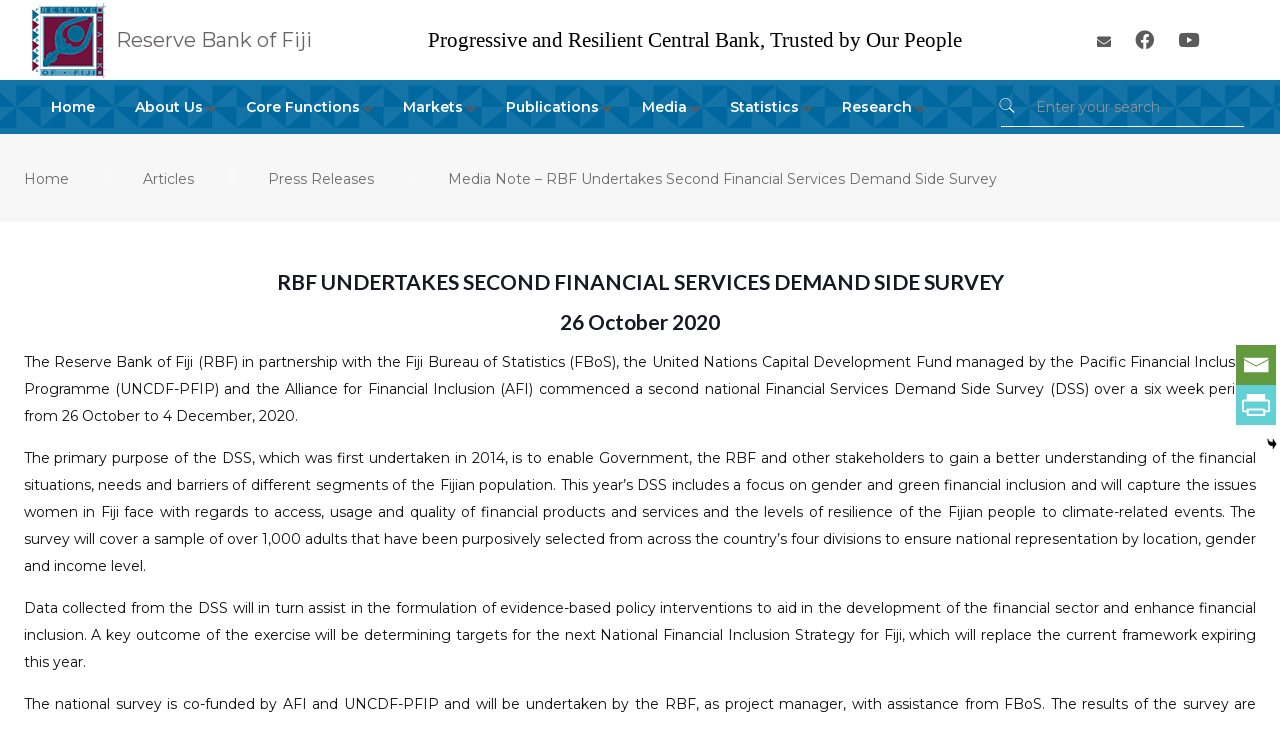

--- FILE ---
content_type: text/html; charset=UTF-8
request_url: https://www.rbf.gov.fj/media-note-rbf-undertakes-second-financial-services-demand-side-survey/
body_size: 51503
content:
<style>
.scale-with-grid.thumb-of-pdf.wp-post-image {
	display: none;
}
	.single-photo-wrapper.image {
	text-align: center;
	display: none;
}
</style><!DOCTYPE html>
<html lang="en-GB" class="no-js" itemscope itemtype="https://schema.org/Article">

<head>

<meta charset="UTF-8" />
<script>!function(e,c){e[c]=e[c]+(e[c]&&" ")+"quform-js"}(document.documentElement,"className");</script><link rel="alternate" hreflang="en-GB" href="https://www.rbf.gov.fj/media-note-rbf-undertakes-second-financial-services-demand-side-survey/"/>
<!-- Global site tag (gtag.js) - Google Analytics -->
<script async src="https://www.googletagmanager.com/gtag/js?id=UA-174980131-1"></script>
<script>
  window.dataLayer = window.dataLayer || [];
  function gtag(){dataLayer.push(arguments);}
  gtag('js', new Date());

  gtag('config', 'UA-174980131-1');
</script>
		<style>
		#wpadminbar #wp-admin-bar-cp_plugins_top_button .ab-icon:before {
			content: "\f533";
			top: 3px;
		}
		#wpadminbar #wp-admin-bar-cp_plugins_top_button .ab-icon {
			transform: rotate(45deg);
		}
		</style>
	<meta name='robots' content='index, follow, max-image-preview:large, max-snippet:-1, max-video-preview:-1' />
	<style>img:is([sizes="auto" i], [sizes^="auto," i]) { contain-intrinsic-size: 3000px 1500px }</style>
	<meta name="format-detection" content="telephone=no">
<meta name="viewport" content="width=device-width, initial-scale=1, maximum-scale=1" />
<link rel="shortcut icon" href="https://www.rbf.gov.fj/wp-content/uploads/2019/11/icon.png" type="image/x-icon" />
<link rel="apple-touch-icon" href="https://www.rbf.gov.fj/wp-content/uploads/2019/11/icon.png" />

	<!-- This site is optimized with the Yoast SEO plugin v26.7 - https://yoast.com/wordpress/plugins/seo/ -->
	<title>Media Note - RBF Undertakes Second Financial Services Demand Side Survey - Reserve Bank of Fiji</title>
	<link rel="canonical" href="https://www.rbf.gov.fj/media-note-rbf-undertakes-second-financial-services-demand-side-survey/" />
	<meta property="og:locale" content="en_GB" />
	<meta property="og:type" content="article" />
	<meta property="og:title" content="Media Note - RBF Undertakes Second Financial Services Demand Side Survey - Reserve Bank of Fiji" />
	<meta property="og:description" content="RBF UNDERTAKES SECOND FINANCIAL SERVICES DEMAND SIDE SURVEY 26 October 2020 The Reserve Bank of Fiji (RBF) in partnership with the Fiji Bureau of Statistics (FBoS), […]" />
	<meta property="og:url" content="https://www.rbf.gov.fj/media-note-rbf-undertakes-second-financial-services-demand-side-survey/" />
	<meta property="og:site_name" content="Reserve Bank of Fiji" />
	<meta property="article:published_time" content="2020-10-26T03:14:09+00:00" />
	<meta name="author" content="RBF Admin" />
	<meta name="twitter:card" content="summary_large_image" />
	<meta name="twitter:label1" content="Written by" />
	<meta name="twitter:data1" content="RBF Admin" />
	<meta name="twitter:label2" content="Estimated reading time" />
	<meta name="twitter:data2" content="1 minute" />
	<script type="application/ld+json" class="yoast-schema-graph">{"@context":"https://schema.org","@graph":[{"@type":"Article","@id":"https://www.rbf.gov.fj/media-note-rbf-undertakes-second-financial-services-demand-side-survey/#article","isPartOf":{"@id":"https://www.rbf.gov.fj/media-note-rbf-undertakes-second-financial-services-demand-side-survey/"},"author":{"name":"RBF Admin","@id":"https://www.rbf.gov.fj/#/schema/person/667ba5081b1f8e6851521f9a15c44331"},"headline":"Media Note &#8211; RBF Undertakes Second Financial Services Demand Side Survey","datePublished":"2020-10-26T03:14:09+00:00","mainEntityOfPage":{"@id":"https://www.rbf.gov.fj/media-note-rbf-undertakes-second-financial-services-demand-side-survey/"},"wordCount":287,"commentCount":0,"articleSection":["Press Releases"],"inLanguage":"en-GB","potentialAction":[{"@type":"CommentAction","name":"Comment","target":["https://www.rbf.gov.fj/media-note-rbf-undertakes-second-financial-services-demand-side-survey/#respond"]}]},{"@type":"WebPage","@id":"https://www.rbf.gov.fj/media-note-rbf-undertakes-second-financial-services-demand-side-survey/","url":"https://www.rbf.gov.fj/media-note-rbf-undertakes-second-financial-services-demand-side-survey/","name":"Media Note - RBF Undertakes Second Financial Services Demand Side Survey - Reserve Bank of Fiji","isPartOf":{"@id":"https://www.rbf.gov.fj/#website"},"datePublished":"2020-10-26T03:14:09+00:00","author":{"@id":"https://www.rbf.gov.fj/#/schema/person/667ba5081b1f8e6851521f9a15c44331"},"breadcrumb":{"@id":"https://www.rbf.gov.fj/media-note-rbf-undertakes-second-financial-services-demand-side-survey/#breadcrumb"},"inLanguage":"en-GB","potentialAction":[{"@type":"ReadAction","target":["https://www.rbf.gov.fj/media-note-rbf-undertakes-second-financial-services-demand-side-survey/"]}]},{"@type":"BreadcrumbList","@id":"https://www.rbf.gov.fj/media-note-rbf-undertakes-second-financial-services-demand-side-survey/#breadcrumb","itemListElement":[{"@type":"ListItem","position":1,"name":"Home","item":"https://www.rbf.gov.fj/"},{"@type":"ListItem","position":2,"name":"Articles","item":"https://www.rbf.gov.fj/articles/"},{"@type":"ListItem","position":3,"name":"Media Note &#8211; RBF Undertakes Second Financial Services Demand Side Survey"}]},{"@type":"WebSite","@id":"https://www.rbf.gov.fj/#website","url":"https://www.rbf.gov.fj/","name":"Reserve Bank of Fiji","description":"","potentialAction":[{"@type":"SearchAction","target":{"@type":"EntryPoint","urlTemplate":"https://www.rbf.gov.fj/?s={search_term_string}"},"query-input":{"@type":"PropertyValueSpecification","valueRequired":true,"valueName":"search_term_string"}}],"inLanguage":"en-GB"},{"@type":"Person","@id":"https://www.rbf.gov.fj/#/schema/person/667ba5081b1f8e6851521f9a15c44331","name":"RBF Admin","image":{"@type":"ImageObject","inLanguage":"en-GB","@id":"https://www.rbf.gov.fj/#/schema/person/image/","url":"https://secure.gravatar.com/avatar/743713a375ae6de0908a23170d145ecfa5ce801d2a4bb4961ba93eb0262d8f10?s=96&d=mm&r=g","contentUrl":"https://secure.gravatar.com/avatar/743713a375ae6de0908a23170d145ecfa5ce801d2a4bb4961ba93eb0262d8f10?s=96&d=mm&r=g","caption":"RBF Admin"},"url":"https://www.rbf.gov.fj/author/mervin/"}]}</script>
	<!-- / Yoast SEO plugin. -->


<link rel='dns-prefetch' href='//fonts.googleapis.com' />
<link rel='dns-prefetch' href='//use.fontawesome.com' />
<link rel="alternate" type="application/rss+xml" title="Reserve Bank of Fiji &raquo; Feed" href="https://www.rbf.gov.fj/feed/" />
<link rel="alternate" type="application/rss+xml" title="Reserve Bank of Fiji &raquo; Comments Feed" href="https://www.rbf.gov.fj/comments/feed/" />
<link rel="alternate" type="application/rss+xml" title="Reserve Bank of Fiji &raquo; Media Note &#8211; RBF Undertakes Second Financial Services Demand Side Survey Comments Feed" href="https://www.rbf.gov.fj/media-note-rbf-undertakes-second-financial-services-demand-side-survey/feed/" />
<script type="text/javascript">
/* <![CDATA[ */
window._wpemojiSettings = {"baseUrl":"https:\/\/s.w.org\/images\/core\/emoji\/16.0.1\/72x72\/","ext":".png","svgUrl":"https:\/\/s.w.org\/images\/core\/emoji\/16.0.1\/svg\/","svgExt":".svg","source":{"concatemoji":"https:\/\/www.rbf.gov.fj\/wp-includes\/js\/wp-emoji-release.min.js?ver=6.8.3"}};
/*! This file is auto-generated */
!function(s,n){var o,i,e;function c(e){try{var t={supportTests:e,timestamp:(new Date).valueOf()};sessionStorage.setItem(o,JSON.stringify(t))}catch(e){}}function p(e,t,n){e.clearRect(0,0,e.canvas.width,e.canvas.height),e.fillText(t,0,0);var t=new Uint32Array(e.getImageData(0,0,e.canvas.width,e.canvas.height).data),a=(e.clearRect(0,0,e.canvas.width,e.canvas.height),e.fillText(n,0,0),new Uint32Array(e.getImageData(0,0,e.canvas.width,e.canvas.height).data));return t.every(function(e,t){return e===a[t]})}function u(e,t){e.clearRect(0,0,e.canvas.width,e.canvas.height),e.fillText(t,0,0);for(var n=e.getImageData(16,16,1,1),a=0;a<n.data.length;a++)if(0!==n.data[a])return!1;return!0}function f(e,t,n,a){switch(t){case"flag":return n(e,"\ud83c\udff3\ufe0f\u200d\u26a7\ufe0f","\ud83c\udff3\ufe0f\u200b\u26a7\ufe0f")?!1:!n(e,"\ud83c\udde8\ud83c\uddf6","\ud83c\udde8\u200b\ud83c\uddf6")&&!n(e,"\ud83c\udff4\udb40\udc67\udb40\udc62\udb40\udc65\udb40\udc6e\udb40\udc67\udb40\udc7f","\ud83c\udff4\u200b\udb40\udc67\u200b\udb40\udc62\u200b\udb40\udc65\u200b\udb40\udc6e\u200b\udb40\udc67\u200b\udb40\udc7f");case"emoji":return!a(e,"\ud83e\udedf")}return!1}function g(e,t,n,a){var r="undefined"!=typeof WorkerGlobalScope&&self instanceof WorkerGlobalScope?new OffscreenCanvas(300,150):s.createElement("canvas"),o=r.getContext("2d",{willReadFrequently:!0}),i=(o.textBaseline="top",o.font="600 32px Arial",{});return e.forEach(function(e){i[e]=t(o,e,n,a)}),i}function t(e){var t=s.createElement("script");t.src=e,t.defer=!0,s.head.appendChild(t)}"undefined"!=typeof Promise&&(o="wpEmojiSettingsSupports",i=["flag","emoji"],n.supports={everything:!0,everythingExceptFlag:!0},e=new Promise(function(e){s.addEventListener("DOMContentLoaded",e,{once:!0})}),new Promise(function(t){var n=function(){try{var e=JSON.parse(sessionStorage.getItem(o));if("object"==typeof e&&"number"==typeof e.timestamp&&(new Date).valueOf()<e.timestamp+604800&&"object"==typeof e.supportTests)return e.supportTests}catch(e){}return null}();if(!n){if("undefined"!=typeof Worker&&"undefined"!=typeof OffscreenCanvas&&"undefined"!=typeof URL&&URL.createObjectURL&&"undefined"!=typeof Blob)try{var e="postMessage("+g.toString()+"("+[JSON.stringify(i),f.toString(),p.toString(),u.toString()].join(",")+"));",a=new Blob([e],{type:"text/javascript"}),r=new Worker(URL.createObjectURL(a),{name:"wpTestEmojiSupports"});return void(r.onmessage=function(e){c(n=e.data),r.terminate(),t(n)})}catch(e){}c(n=g(i,f,p,u))}t(n)}).then(function(e){for(var t in e)n.supports[t]=e[t],n.supports.everything=n.supports.everything&&n.supports[t],"flag"!==t&&(n.supports.everythingExceptFlag=n.supports.everythingExceptFlag&&n.supports[t]);n.supports.everythingExceptFlag=n.supports.everythingExceptFlag&&!n.supports.flag,n.DOMReady=!1,n.readyCallback=function(){n.DOMReady=!0}}).then(function(){return e}).then(function(){var e;n.supports.everything||(n.readyCallback(),(e=n.source||{}).concatemoji?t(e.concatemoji):e.wpemoji&&e.twemoji&&(t(e.twemoji),t(e.wpemoji)))}))}((window,document),window._wpemojiSettings);
/* ]]> */
</script>
<link rel='stylesheet' id='wpfd-wpbakery-style-css' href='https://www.rbf.gov.fj/wp-content/plugins/wp-file-download/app/includes/wpbakery/assets/css/wpbakery.css?ver=4.9.10' type='text/css' media='all' />
<style id='wp-emoji-styles-inline-css' type='text/css'>

	img.wp-smiley, img.emoji {
		display: inline !important;
		border: none !important;
		box-shadow: none !important;
		height: 1em !important;
		width: 1em !important;
		margin: 0 0.07em !important;
		vertical-align: -0.1em !important;
		background: none !important;
		padding: 0 !important;
	}
</style>
<link rel='stylesheet' id='wp-block-library-css' href='https://www.rbf.gov.fj/wp-includes/css/dist/block-library/style.min.css?ver=6.8.3' type='text/css' media='all' />
<style id='classic-theme-styles-inline-css' type='text/css'>
/*! This file is auto-generated */
.wp-block-button__link{color:#fff;background-color:#32373c;border-radius:9999px;box-shadow:none;text-decoration:none;padding:calc(.667em + 2px) calc(1.333em + 2px);font-size:1.125em}.wp-block-file__button{background:#32373c;color:#fff;text-decoration:none}
</style>
<link rel='stylesheet' id='wp-components-css' href='https://www.rbf.gov.fj/wp-includes/css/dist/components/style.min.css?ver=6.8.3' type='text/css' media='all' />
<link rel='stylesheet' id='wp-preferences-css' href='https://www.rbf.gov.fj/wp-includes/css/dist/preferences/style.min.css?ver=6.8.3' type='text/css' media='all' />
<link rel='stylesheet' id='wp-block-editor-css' href='https://www.rbf.gov.fj/wp-includes/css/dist/block-editor/style.min.css?ver=6.8.3' type='text/css' media='all' />
<link rel='stylesheet' id='wp-reusable-blocks-css' href='https://www.rbf.gov.fj/wp-includes/css/dist/reusable-blocks/style.min.css?ver=6.8.3' type='text/css' media='all' />
<link rel='stylesheet' id='wp-patterns-css' href='https://www.rbf.gov.fj/wp-includes/css/dist/patterns/style.min.css?ver=6.8.3' type='text/css' media='all' />
<link rel='stylesheet' id='wp-editor-css' href='https://www.rbf.gov.fj/wp-includes/css/dist/editor/style.min.css?ver=6.8.3' type='text/css' media='all' />
<link rel='stylesheet' id='sjb_shortcode_block-cgb-style-css-css' href='https://www.rbf.gov.fj/wp-content/plugins/simple-job-board/sjb-block/dist/blocks.style.build.css' type='text/css' media='all' />
<link rel='stylesheet' id='popup-maker-block-library-style-css' href='https://www.rbf.gov.fj/wp-content/plugins/popup-maker/dist/packages/block-library-style.css?ver=dbea705cfafe089d65f1' type='text/css' media='all' />
<style id='font-awesome-svg-styles-default-inline-css' type='text/css'>
.svg-inline--fa {
  display: inline-block;
  height: 1em;
  overflow: visible;
  vertical-align: -.125em;
}
</style>
<link rel='stylesheet' id='font-awesome-svg-styles-css' href='https://www.rbf.gov.fj/wp-content/uploads/font-awesome/v5.12.1/css/svg-with-js.css' type='text/css' media='all' />
<style id='font-awesome-svg-styles-inline-css' type='text/css'>
   .wp-block-font-awesome-icon svg::before,
   .wp-rich-text-font-awesome-icon svg::before {content: unset;}
</style>
<style id='global-styles-inline-css' type='text/css'>
:root{--wp--preset--aspect-ratio--square: 1;--wp--preset--aspect-ratio--4-3: 4/3;--wp--preset--aspect-ratio--3-4: 3/4;--wp--preset--aspect-ratio--3-2: 3/2;--wp--preset--aspect-ratio--2-3: 2/3;--wp--preset--aspect-ratio--16-9: 16/9;--wp--preset--aspect-ratio--9-16: 9/16;--wp--preset--color--black: #000000;--wp--preset--color--cyan-bluish-gray: #abb8c3;--wp--preset--color--white: #ffffff;--wp--preset--color--pale-pink: #f78da7;--wp--preset--color--vivid-red: #cf2e2e;--wp--preset--color--luminous-vivid-orange: #ff6900;--wp--preset--color--luminous-vivid-amber: #fcb900;--wp--preset--color--light-green-cyan: #7bdcb5;--wp--preset--color--vivid-green-cyan: #00d084;--wp--preset--color--pale-cyan-blue: #8ed1fc;--wp--preset--color--vivid-cyan-blue: #0693e3;--wp--preset--color--vivid-purple: #9b51e0;--wp--preset--gradient--vivid-cyan-blue-to-vivid-purple: linear-gradient(135deg,rgba(6,147,227,1) 0%,rgb(155,81,224) 100%);--wp--preset--gradient--light-green-cyan-to-vivid-green-cyan: linear-gradient(135deg,rgb(122,220,180) 0%,rgb(0,208,130) 100%);--wp--preset--gradient--luminous-vivid-amber-to-luminous-vivid-orange: linear-gradient(135deg,rgba(252,185,0,1) 0%,rgba(255,105,0,1) 100%);--wp--preset--gradient--luminous-vivid-orange-to-vivid-red: linear-gradient(135deg,rgba(255,105,0,1) 0%,rgb(207,46,46) 100%);--wp--preset--gradient--very-light-gray-to-cyan-bluish-gray: linear-gradient(135deg,rgb(238,238,238) 0%,rgb(169,184,195) 100%);--wp--preset--gradient--cool-to-warm-spectrum: linear-gradient(135deg,rgb(74,234,220) 0%,rgb(151,120,209) 20%,rgb(207,42,186) 40%,rgb(238,44,130) 60%,rgb(251,105,98) 80%,rgb(254,248,76) 100%);--wp--preset--gradient--blush-light-purple: linear-gradient(135deg,rgb(255,206,236) 0%,rgb(152,150,240) 100%);--wp--preset--gradient--blush-bordeaux: linear-gradient(135deg,rgb(254,205,165) 0%,rgb(254,45,45) 50%,rgb(107,0,62) 100%);--wp--preset--gradient--luminous-dusk: linear-gradient(135deg,rgb(255,203,112) 0%,rgb(199,81,192) 50%,rgb(65,88,208) 100%);--wp--preset--gradient--pale-ocean: linear-gradient(135deg,rgb(255,245,203) 0%,rgb(182,227,212) 50%,rgb(51,167,181) 100%);--wp--preset--gradient--electric-grass: linear-gradient(135deg,rgb(202,248,128) 0%,rgb(113,206,126) 100%);--wp--preset--gradient--midnight: linear-gradient(135deg,rgb(2,3,129) 0%,rgb(40,116,252) 100%);--wp--preset--font-size--small: 13px;--wp--preset--font-size--medium: 20px;--wp--preset--font-size--large: 36px;--wp--preset--font-size--x-large: 42px;--wp--preset--spacing--20: 0.44rem;--wp--preset--spacing--30: 0.67rem;--wp--preset--spacing--40: 1rem;--wp--preset--spacing--50: 1.5rem;--wp--preset--spacing--60: 2.25rem;--wp--preset--spacing--70: 3.38rem;--wp--preset--spacing--80: 5.06rem;--wp--preset--shadow--natural: 6px 6px 9px rgba(0, 0, 0, 0.2);--wp--preset--shadow--deep: 12px 12px 50px rgba(0, 0, 0, 0.4);--wp--preset--shadow--sharp: 6px 6px 0px rgba(0, 0, 0, 0.2);--wp--preset--shadow--outlined: 6px 6px 0px -3px rgba(255, 255, 255, 1), 6px 6px rgba(0, 0, 0, 1);--wp--preset--shadow--crisp: 6px 6px 0px rgba(0, 0, 0, 1);}:where(.is-layout-flex){gap: 0.5em;}:where(.is-layout-grid){gap: 0.5em;}body .is-layout-flex{display: flex;}.is-layout-flex{flex-wrap: wrap;align-items: center;}.is-layout-flex > :is(*, div){margin: 0;}body .is-layout-grid{display: grid;}.is-layout-grid > :is(*, div){margin: 0;}:where(.wp-block-columns.is-layout-flex){gap: 2em;}:where(.wp-block-columns.is-layout-grid){gap: 2em;}:where(.wp-block-post-template.is-layout-flex){gap: 1.25em;}:where(.wp-block-post-template.is-layout-grid){gap: 1.25em;}.has-black-color{color: var(--wp--preset--color--black) !important;}.has-cyan-bluish-gray-color{color: var(--wp--preset--color--cyan-bluish-gray) !important;}.has-white-color{color: var(--wp--preset--color--white) !important;}.has-pale-pink-color{color: var(--wp--preset--color--pale-pink) !important;}.has-vivid-red-color{color: var(--wp--preset--color--vivid-red) !important;}.has-luminous-vivid-orange-color{color: var(--wp--preset--color--luminous-vivid-orange) !important;}.has-luminous-vivid-amber-color{color: var(--wp--preset--color--luminous-vivid-amber) !important;}.has-light-green-cyan-color{color: var(--wp--preset--color--light-green-cyan) !important;}.has-vivid-green-cyan-color{color: var(--wp--preset--color--vivid-green-cyan) !important;}.has-pale-cyan-blue-color{color: var(--wp--preset--color--pale-cyan-blue) !important;}.has-vivid-cyan-blue-color{color: var(--wp--preset--color--vivid-cyan-blue) !important;}.has-vivid-purple-color{color: var(--wp--preset--color--vivid-purple) !important;}.has-black-background-color{background-color: var(--wp--preset--color--black) !important;}.has-cyan-bluish-gray-background-color{background-color: var(--wp--preset--color--cyan-bluish-gray) !important;}.has-white-background-color{background-color: var(--wp--preset--color--white) !important;}.has-pale-pink-background-color{background-color: var(--wp--preset--color--pale-pink) !important;}.has-vivid-red-background-color{background-color: var(--wp--preset--color--vivid-red) !important;}.has-luminous-vivid-orange-background-color{background-color: var(--wp--preset--color--luminous-vivid-orange) !important;}.has-luminous-vivid-amber-background-color{background-color: var(--wp--preset--color--luminous-vivid-amber) !important;}.has-light-green-cyan-background-color{background-color: var(--wp--preset--color--light-green-cyan) !important;}.has-vivid-green-cyan-background-color{background-color: var(--wp--preset--color--vivid-green-cyan) !important;}.has-pale-cyan-blue-background-color{background-color: var(--wp--preset--color--pale-cyan-blue) !important;}.has-vivid-cyan-blue-background-color{background-color: var(--wp--preset--color--vivid-cyan-blue) !important;}.has-vivid-purple-background-color{background-color: var(--wp--preset--color--vivid-purple) !important;}.has-black-border-color{border-color: var(--wp--preset--color--black) !important;}.has-cyan-bluish-gray-border-color{border-color: var(--wp--preset--color--cyan-bluish-gray) !important;}.has-white-border-color{border-color: var(--wp--preset--color--white) !important;}.has-pale-pink-border-color{border-color: var(--wp--preset--color--pale-pink) !important;}.has-vivid-red-border-color{border-color: var(--wp--preset--color--vivid-red) !important;}.has-luminous-vivid-orange-border-color{border-color: var(--wp--preset--color--luminous-vivid-orange) !important;}.has-luminous-vivid-amber-border-color{border-color: var(--wp--preset--color--luminous-vivid-amber) !important;}.has-light-green-cyan-border-color{border-color: var(--wp--preset--color--light-green-cyan) !important;}.has-vivid-green-cyan-border-color{border-color: var(--wp--preset--color--vivid-green-cyan) !important;}.has-pale-cyan-blue-border-color{border-color: var(--wp--preset--color--pale-cyan-blue) !important;}.has-vivid-cyan-blue-border-color{border-color: var(--wp--preset--color--vivid-cyan-blue) !important;}.has-vivid-purple-border-color{border-color: var(--wp--preset--color--vivid-purple) !important;}.has-vivid-cyan-blue-to-vivid-purple-gradient-background{background: var(--wp--preset--gradient--vivid-cyan-blue-to-vivid-purple) !important;}.has-light-green-cyan-to-vivid-green-cyan-gradient-background{background: var(--wp--preset--gradient--light-green-cyan-to-vivid-green-cyan) !important;}.has-luminous-vivid-amber-to-luminous-vivid-orange-gradient-background{background: var(--wp--preset--gradient--luminous-vivid-amber-to-luminous-vivid-orange) !important;}.has-luminous-vivid-orange-to-vivid-red-gradient-background{background: var(--wp--preset--gradient--luminous-vivid-orange-to-vivid-red) !important;}.has-very-light-gray-to-cyan-bluish-gray-gradient-background{background: var(--wp--preset--gradient--very-light-gray-to-cyan-bluish-gray) !important;}.has-cool-to-warm-spectrum-gradient-background{background: var(--wp--preset--gradient--cool-to-warm-spectrum) !important;}.has-blush-light-purple-gradient-background{background: var(--wp--preset--gradient--blush-light-purple) !important;}.has-blush-bordeaux-gradient-background{background: var(--wp--preset--gradient--blush-bordeaux) !important;}.has-luminous-dusk-gradient-background{background: var(--wp--preset--gradient--luminous-dusk) !important;}.has-pale-ocean-gradient-background{background: var(--wp--preset--gradient--pale-ocean) !important;}.has-electric-grass-gradient-background{background: var(--wp--preset--gradient--electric-grass) !important;}.has-midnight-gradient-background{background: var(--wp--preset--gradient--midnight) !important;}.has-small-font-size{font-size: var(--wp--preset--font-size--small) !important;}.has-medium-font-size{font-size: var(--wp--preset--font-size--medium) !important;}.has-large-font-size{font-size: var(--wp--preset--font-size--large) !important;}.has-x-large-font-size{font-size: var(--wp--preset--font-size--x-large) !important;}
:where(.wp-block-post-template.is-layout-flex){gap: 1.25em;}:where(.wp-block-post-template.is-layout-grid){gap: 1.25em;}
:where(.wp-block-columns.is-layout-flex){gap: 2em;}:where(.wp-block-columns.is-layout-grid){gap: 2em;}
:root :where(.wp-block-pullquote){font-size: 1.5em;line-height: 1.6;}
</style>
<link rel='stylesheet' id='page-list-style-css' href='https://www.rbf.gov.fj/wp-content/plugins/page-list/css/page-list.css?ver=5.9' type='text/css' media='all' />
<style id='responsive-menu-inline-css' type='text/css'>
/** This file is major component of this plugin so please don't try to edit here. */
#rmp_menu_trigger-33674 {
  width: 55px;
  height: 55px;
  position: fixed;
  top: 20px;
  border-radius: 5px;
  display: none;
  text-decoration: none;
  right: 7%;
  background: #ffffff;
  transition: transform 0.5s, background-color 0.5s;
}
#rmp_menu_trigger-33674:hover, #rmp_menu_trigger-33674:focus {
  background: #ffffff;
  text-decoration: unset;
}
#rmp_menu_trigger-33674.is-active {
  background: #ffffff;
}
#rmp_menu_trigger-33674 .rmp-trigger-box {
  width: 25px;
  color: #ffffff;
}
#rmp_menu_trigger-33674 .rmp-trigger-icon-active, #rmp_menu_trigger-33674 .rmp-trigger-text-open {
  display: none;
}
#rmp_menu_trigger-33674.is-active .rmp-trigger-icon-active, #rmp_menu_trigger-33674.is-active .rmp-trigger-text-open {
  display: inline;
}
#rmp_menu_trigger-33674.is-active .rmp-trigger-icon-inactive, #rmp_menu_trigger-33674.is-active .rmp-trigger-text {
  display: none;
}
#rmp_menu_trigger-33674 .rmp-trigger-label {
  color: #ffffff;
  pointer-events: none;
  line-height: 13px;
  font-family: inherit;
  font-size: 14px;
  display: inline;
  text-transform: inherit;
}
#rmp_menu_trigger-33674 .rmp-trigger-label.rmp-trigger-label-top {
  display: block;
  margin-bottom: 12px;
}
#rmp_menu_trigger-33674 .rmp-trigger-label.rmp-trigger-label-bottom {
  display: block;
  margin-top: 12px;
}
#rmp_menu_trigger-33674 .responsive-menu-pro-inner {
  display: block;
}
#rmp_menu_trigger-33674 .rmp-trigger-icon-inactive .rmp-font-icon {
  color: #000000;
}
#rmp_menu_trigger-33674 .responsive-menu-pro-inner, #rmp_menu_trigger-33674 .responsive-menu-pro-inner::before, #rmp_menu_trigger-33674 .responsive-menu-pro-inner::after {
  width: 25px;
  height: 3px;
  background-color: #000000;
  border-radius: 4px;
  position: absolute;
}
#rmp_menu_trigger-33674 .rmp-trigger-icon-active .rmp-font-icon {
  color: #000000;
}
#rmp_menu_trigger-33674.is-active .responsive-menu-pro-inner, #rmp_menu_trigger-33674.is-active .responsive-menu-pro-inner::before, #rmp_menu_trigger-33674.is-active .responsive-menu-pro-inner::after {
  background-color: #000000;
}
#rmp_menu_trigger-33674:hover .rmp-trigger-icon-inactive .rmp-font-icon {
  color: #000000;
}
#rmp_menu_trigger-33674:not(.is-active):hover .responsive-menu-pro-inner, #rmp_menu_trigger-33674:not(.is-active):hover .responsive-menu-pro-inner::before, #rmp_menu_trigger-33674:not(.is-active):hover .responsive-menu-pro-inner::after {
  background-color: #000000;
}
#rmp_menu_trigger-33674 .responsive-menu-pro-inner::before {
  top: 10px;
}
#rmp_menu_trigger-33674 .responsive-menu-pro-inner::after {
  bottom: 10px;
}
#rmp_menu_trigger-33674.is-active .responsive-menu-pro-inner::after {
  bottom: 0;
}
/* Hamburger menu styling */
@media screen and (max-width: 1024px) {
  /** Menu Title Style */
  /** Menu Additional Content Style */
  #rmp_menu_trigger-33674 {
    display: block;
  }
  #rmp-container-33674 {
    position: fixed;
    top: 0;
    margin: 0;
    transition: transform 0.5s;
    overflow: auto;
    display: block;
    width: 75%;
    background-color: #212121;
    background-image: url("");
    height: 100%;
    left: 0;
    padding-top: 0px;
    padding-left: 0px;
    padding-bottom: 0px;
    padding-right: 0px;
  }
  #rmp-menu-wrap-33674 {
    padding-top: 0px;
    padding-left: 0px;
    padding-bottom: 0px;
    padding-right: 0px;
    background-color: #212121;
  }
  #rmp-menu-wrap-33674 .rmp-menu, #rmp-menu-wrap-33674 .rmp-submenu {
    width: 100%;
    box-sizing: border-box;
    margin: 0;
    padding: 0;
  }
  #rmp-menu-wrap-33674 .rmp-submenu-depth-1 .rmp-menu-item-link {
    padding-left: 10%;
  }
  #rmp-menu-wrap-33674 .rmp-submenu-depth-2 .rmp-menu-item-link {
    padding-left: 15%;
  }
  #rmp-menu-wrap-33674 .rmp-submenu-depth-3 .rmp-menu-item-link {
    padding-left: 20%;
  }
  #rmp-menu-wrap-33674 .rmp-submenu-depth-4 .rmp-menu-item-link {
    padding-left: 25%;
  }
  #rmp-menu-wrap-33674 .rmp-submenu.rmp-submenu-open {
    display: block;
  }
  #rmp-menu-wrap-33674 .rmp-menu-item {
    width: 100%;
    list-style: none;
    margin: 0;
  }
  #rmp-menu-wrap-33674 .rmp-menu-item-link {
    height: 40px;
    line-height: 40px;
    font-size: 13px;
    border-bottom: 1px solid #212121;
    font-family: inherit;
    color: #ffffff;
    text-align: left;
    background-color: #212121;
    font-weight: normal;
    letter-spacing: 0px;
    display: block;
    box-sizing: border-box;
    width: 100%;
    text-decoration: none;
    position: relative;
    overflow: hidden;
    transition: background-color 0.5s, border-color 0.5s, 0.5s;
    padding: 0 5%;
    padding-right: 50px;
  }
  #rmp-menu-wrap-33674 .rmp-menu-item-link:after, #rmp-menu-wrap-33674 .rmp-menu-item-link:before {
    display: none;
  }
  #rmp-menu-wrap-33674 .rmp-menu-item-link:hover, #rmp-menu-wrap-33674 .rmp-menu-item-link:focus {
    color: #ffffff;
    border-color: #212121;
    background-color: #3f3f3f;
  }
  #rmp-menu-wrap-33674 .rmp-menu-item-link:focus {
    outline: none;
    border-color: unset;
    box-shadow: unset;
  }
  #rmp-menu-wrap-33674 .rmp-menu-item-link .rmp-font-icon {
    height: 40px;
    line-height: 40px;
    margin-right: 10px;
    font-size: 13px;
  }
  #rmp-menu-wrap-33674 .rmp-menu-current-item .rmp-menu-item-link {
    color: #ffffff;
    border-color: #212121;
    background-color: #212121;
  }
  #rmp-menu-wrap-33674 .rmp-menu-current-item .rmp-menu-item-link:hover, #rmp-menu-wrap-33674 .rmp-menu-current-item .rmp-menu-item-link:focus {
    color: #ffffff;
    border-color: #3f3f3f;
    background-color: #3f3f3f;
  }
  #rmp-menu-wrap-33674 .rmp-menu-subarrow {
    position: absolute;
    top: 0;
    bottom: 0;
    text-align: center;
    overflow: hidden;
    background-size: cover;
    overflow: hidden;
    right: 0;
    border-left-style: solid;
    border-left-color: #212121;
    border-left-width: 1px;
    height: 39px;
    width: 40px;
    color: #ffffff;
    background-color: #212121;
  }
  #rmp-menu-wrap-33674 .rmp-menu-subarrow svg {
    fill: #ffffff;
  }
  #rmp-menu-wrap-33674 .rmp-menu-subarrow:hover {
    color: #ffffff;
    border-color: #3f3f3f;
    background-color: #3f3f3f;
  }
  #rmp-menu-wrap-33674 .rmp-menu-subarrow:hover svg {
    fill: #ffffff;
  }
  #rmp-menu-wrap-33674 .rmp-menu-subarrow .rmp-font-icon {
    margin-right: unset;
  }
  #rmp-menu-wrap-33674 .rmp-menu-subarrow * {
    vertical-align: middle;
    line-height: 39px;
  }
  #rmp-menu-wrap-33674 .rmp-menu-subarrow-active {
    display: block;
    background-size: cover;
    color: #ffffff;
    border-color: #212121;
    background-color: #212121;
  }
  #rmp-menu-wrap-33674 .rmp-menu-subarrow-active svg {
    fill: #ffffff;
  }
  #rmp-menu-wrap-33674 .rmp-menu-subarrow-active:hover {
    color: #ffffff;
    border-color: #3f3f3f;
    background-color: #3f3f3f;
  }
  #rmp-menu-wrap-33674 .rmp-menu-subarrow-active:hover svg {
    fill: #ffffff;
  }
  #rmp-menu-wrap-33674 .rmp-submenu {
    display: none;
  }
  #rmp-menu-wrap-33674 .rmp-submenu .rmp-menu-item-link {
    height: 40px;
    line-height: 40px;
    letter-spacing: 0px;
    font-size: 13px;
    border-bottom: 1px solid #212121;
    font-family: inherit;
    font-weight: normal;
    color: #ffffff;
    text-align: left;
    background-color: #212121;
  }
  #rmp-menu-wrap-33674 .rmp-submenu .rmp-menu-item-link:hover, #rmp-menu-wrap-33674 .rmp-submenu .rmp-menu-item-link:focus {
    color: #ffffff;
    border-color: #212121;
    background-color: #3f3f3f;
  }
  #rmp-menu-wrap-33674 .rmp-submenu .rmp-menu-current-item .rmp-menu-item-link {
    color: #ffffff;
    border-color: #212121;
    background-color: #212121;
  }
  #rmp-menu-wrap-33674 .rmp-submenu .rmp-menu-current-item .rmp-menu-item-link:hover, #rmp-menu-wrap-33674 .rmp-submenu .rmp-menu-current-item .rmp-menu-item-link:focus {
    color: #ffffff;
    border-color: #3f3f3f;
    background-color: #3f3f3f;
  }
  #rmp-menu-wrap-33674 .rmp-submenu .rmp-menu-subarrow {
    right: 0;
    border-right: unset;
    border-left-style: solid;
    border-left-color: #212121;
    border-left-width: 1px;
    height: 39px;
    line-height: 39px;
    width: 40px;
    color: #ffffff;
    background-color: #212121;
  }
  #rmp-menu-wrap-33674 .rmp-submenu .rmp-menu-subarrow:hover {
    color: #ffffff;
    border-color: #3f3f3f;
    background-color: #3f3f3f;
  }
  #rmp-menu-wrap-33674 .rmp-submenu .rmp-menu-subarrow-active {
    color: #ffffff;
    border-color: #212121;
    background-color: #212121;
  }
  #rmp-menu-wrap-33674 .rmp-submenu .rmp-menu-subarrow-active:hover {
    color: #ffffff;
    border-color: #3f3f3f;
    background-color: #3f3f3f;
  }
  #rmp-menu-wrap-33674 .rmp-menu-item-description {
    margin: 0;
    padding: 5px 5%;
    opacity: 0.8;
    color: #ffffff;
  }
  #rmp-search-box-33674 {
    display: block;
    padding-top: 0px;
    padding-left: 5%;
    padding-bottom: 0px;
    padding-right: 5%;
  }
  #rmp-search-box-33674 .rmp-search-form {
    margin: 0;
  }
  #rmp-search-box-33674 .rmp-search-box {
    background: #ffffff;
    border: 1px solid #dadada;
    color: #333333;
    width: 100%;
    padding: 0 5%;
    border-radius: 30px;
    height: 45px;
    -webkit-appearance: none;
  }
  #rmp-search-box-33674 .rmp-search-box::placeholder {
    color: #c7c7cd;
  }
  #rmp-search-box-33674 .rmp-search-box:focus {
    background-color: #ffffff;
    outline: 2px solid #dadada;
    color: #333333;
  }
  #rmp-menu-title-33674 {
    background-color: #212121;
    color: #ffffff;
    text-align: left;
    font-size: 13px;
    padding-top: 10%;
    padding-left: 5%;
    padding-bottom: 0%;
    padding-right: 5%;
    font-weight: 400;
    transition: background-color 0.5s, border-color 0.5s, color 0.5s;
  }
  #rmp-menu-title-33674:hover {
    background-color: #212121;
    color: #ffffff;
  }
  #rmp-menu-title-33674 > .rmp-menu-title-link {
    color: #ffffff;
    width: 100%;
    background-color: unset;
    text-decoration: none;
  }
  #rmp-menu-title-33674 > .rmp-menu-title-link:hover {
    color: #ffffff;
  }
  #rmp-menu-title-33674 .rmp-font-icon {
    font-size: 13px;
  }
  #rmp-menu-additional-content-33674 {
    padding-top: 0px;
    padding-left: 5%;
    padding-bottom: 0px;
    padding-right: 5%;
    color: #ffffff;
    text-align: center;
    font-size: 16px;
  }
}
/**
This file contents common styling of menus.
*/
.rmp-container {
  display: none;
  visibility: visible;
  padding: 0px 0px 0px 0px;
  z-index: 99998;
  transition: all 0.3s;
  /** Scrolling bar in menu setting box **/
}
.rmp-container.rmp-fade-top, .rmp-container.rmp-fade-left, .rmp-container.rmp-fade-right, .rmp-container.rmp-fade-bottom {
  display: none;
}
.rmp-container.rmp-slide-left, .rmp-container.rmp-push-left {
  transform: translateX(-100%);
  -ms-transform: translateX(-100%);
  -webkit-transform: translateX(-100%);
  -moz-transform: translateX(-100%);
}
.rmp-container.rmp-slide-left.rmp-menu-open, .rmp-container.rmp-push-left.rmp-menu-open {
  transform: translateX(0);
  -ms-transform: translateX(0);
  -webkit-transform: translateX(0);
  -moz-transform: translateX(0);
}
.rmp-container.rmp-slide-right, .rmp-container.rmp-push-right {
  transform: translateX(100%);
  -ms-transform: translateX(100%);
  -webkit-transform: translateX(100%);
  -moz-transform: translateX(100%);
}
.rmp-container.rmp-slide-right.rmp-menu-open, .rmp-container.rmp-push-right.rmp-menu-open {
  transform: translateX(0);
  -ms-transform: translateX(0);
  -webkit-transform: translateX(0);
  -moz-transform: translateX(0);
}
.rmp-container.rmp-slide-top, .rmp-container.rmp-push-top {
  transform: translateY(-100%);
  -ms-transform: translateY(-100%);
  -webkit-transform: translateY(-100%);
  -moz-transform: translateY(-100%);
}
.rmp-container.rmp-slide-top.rmp-menu-open, .rmp-container.rmp-push-top.rmp-menu-open {
  transform: translateY(0);
  -ms-transform: translateY(0);
  -webkit-transform: translateY(0);
  -moz-transform: translateY(0);
}
.rmp-container.rmp-slide-bottom, .rmp-container.rmp-push-bottom {
  transform: translateY(100%);
  -ms-transform: translateY(100%);
  -webkit-transform: translateY(100%);
  -moz-transform: translateY(100%);
}
.rmp-container.rmp-slide-bottom.rmp-menu-open, .rmp-container.rmp-push-bottom.rmp-menu-open {
  transform: translateX(0);
  -ms-transform: translateX(0);
  -webkit-transform: translateX(0);
  -moz-transform: translateX(0);
}
.rmp-container::-webkit-scrollbar {
  width: 0px;
}
.rmp-container ::-webkit-scrollbar-track {
  box-shadow: inset 0 0 5px transparent;
}
.rmp-container ::-webkit-scrollbar-thumb {
  background: transparent;
}
.rmp-container ::-webkit-scrollbar-thumb:hover {
  background: transparent;
}
.rmp-container .rmp-menu-wrap .rmp-menu {
  transition: none;
  border-radius: 0;
  box-shadow: none;
  background: none;
  border: 0;
  bottom: auto;
  box-sizing: border-box;
  clip: auto;
  color: #666;
  display: block;
  float: none;
  font-family: inherit;
  font-size: 14px;
  height: auto;
  left: auto;
  line-height: 1.7;
  list-style-type: none;
  margin: 0;
  min-height: auto;
  max-height: none;
  opacity: 1;
  outline: none;
  overflow: visible;
  padding: 0;
  position: relative;
  pointer-events: auto;
  right: auto;
  text-align: left;
  text-decoration: none;
  text-indent: 0;
  text-transform: none;
  transform: none;
  top: auto;
  visibility: inherit;
  width: auto;
  word-wrap: break-word;
  white-space: normal;
}
.rmp-container .rmp-menu-additional-content {
  display: block;
  word-break: break-word;
}
.rmp-container .rmp-menu-title {
  display: flex;
  flex-direction: column;
}
.rmp-container .rmp-menu-title .rmp-menu-title-image {
  max-width: 100%;
  margin-bottom: 15px;
  display: block;
  margin: auto;
  margin-bottom: 15px;
}
button.rmp_menu_trigger {
  z-index: 999999;
  overflow: hidden;
  outline: none;
  border: 0;
  display: none;
  margin: 0;
  transition: transform 0.5s, background-color 0.5s;
  padding: 0;
}
button.rmp_menu_trigger .responsive-menu-pro-inner::before, button.rmp_menu_trigger .responsive-menu-pro-inner::after {
  content: "";
  display: block;
}
button.rmp_menu_trigger .responsive-menu-pro-inner::before {
  top: 10px;
}
button.rmp_menu_trigger .responsive-menu-pro-inner::after {
  bottom: 10px;
}
button.rmp_menu_trigger .rmp-trigger-box {
  width: 40px;
  display: inline-block;
  position: relative;
  pointer-events: none;
  vertical-align: super;
}
/*  Menu Trigger Boring Animation */
.rmp-menu-trigger-boring .responsive-menu-pro-inner {
  transition-property: none;
}
.rmp-menu-trigger-boring .responsive-menu-pro-inner::after, .rmp-menu-trigger-boring .responsive-menu-pro-inner::before {
  transition-property: none;
}
.rmp-menu-trigger-boring.is-active .responsive-menu-pro-inner {
  transform: rotate(45deg);
}
.rmp-menu-trigger-boring.is-active .responsive-menu-pro-inner:before {
  top: 0;
  opacity: 0;
}
.rmp-menu-trigger-boring.is-active .responsive-menu-pro-inner:after {
  bottom: 0;
  transform: rotate(-90deg);
}

</style>
<link rel='stylesheet' id='dashicons-css' href='https://www.rbf.gov.fj/wp-includes/css/dashicons.min.css?ver=6.8.3' type='text/css' media='all' />
<link rel='stylesheet' id='searchandfilter-css' href='https://www.rbf.gov.fj/wp-content/plugins/search-filter/style.css?ver=1' type='text/css' media='all' />
<link rel='stylesheet' id='simple-job-board-google-fonts-css' href='https://fonts.googleapis.com/css?family=Roboto%3A100%2C100i%2C300%2C300i%2C400%2C400i%2C500%2C500i%2C700%2C700i%2C900%2C900i&#038;ver=2.14.1' type='text/css' media='all' />
<link rel='stylesheet' id='sjb-fontawesome-css' href='https://www.rbf.gov.fj/wp-content/plugins/simple-job-board/includes/css/font-awesome.min.css?ver=5.15.4' type='text/css' media='all' />
<link rel='stylesheet' id='simple-job-board-jquery-ui-css' href='https://www.rbf.gov.fj/wp-content/plugins/simple-job-board/public/css/jquery-ui.css?ver=1.12.1' type='text/css' media='all' />
<link rel='stylesheet' id='simple-job-board-frontend-css' href='https://www.rbf.gov.fj/wp-content/plugins/simple-job-board/public/css/simple-job-board-public.css?ver=3.0.0' type='text/css' media='all' />
<link rel='stylesheet' id='wpfd-search_filter-css' href='https://www.rbf.gov.fj/wp-content/plugins/wp-file-download/app/site/assets/css/search_filter.css?ver=6.8.3' type='text/css' media='all' />
<link rel='stylesheet' id='quform-css' href='https://www.rbf.gov.fj/wp-content/plugins/quform/cache/quform.css?ver=1762990092' type='text/css' media='all' />
<link rel='stylesheet' id='style-css' href='https://www.rbf.gov.fj/wp-content/themes/RBF/style.css?ver=21.4.5' type='text/css' media='all' />
<link rel='stylesheet' id='mfn-base-css' href='https://www.rbf.gov.fj/wp-content/themes/RBF/css/base.css?ver=21.4.5' type='text/css' media='all' />
<link rel='stylesheet' id='mfn-layout-css' href='https://www.rbf.gov.fj/wp-content/themes/RBF/css/layout.css?ver=21.4.5' type='text/css' media='all' />
<link rel='stylesheet' id='mfn-shortcodes-css' href='https://www.rbf.gov.fj/wp-content/themes/RBF/css/shortcodes.css?ver=21.4.5' type='text/css' media='all' />
<link rel='stylesheet' id='mfn-animations-css' href='https://www.rbf.gov.fj/wp-content/themes/RBF/assets/animations/animations.min.css?ver=21.4.5' type='text/css' media='all' />
<link rel='stylesheet' id='mfn-jquery-ui-css' href='https://www.rbf.gov.fj/wp-content/themes/RBF/assets/ui/jquery.ui.all.css?ver=21.4.5' type='text/css' media='all' />
<link rel='stylesheet' id='mfn-jplayer-css' href='https://www.rbf.gov.fj/wp-content/themes/RBF/assets/jplayer/css/jplayer.blue.monday.css?ver=21.4.5' type='text/css' media='all' />
<link rel='stylesheet' id='mfn-responsive-css' href='https://www.rbf.gov.fj/wp-content/themes/RBF/css/responsive.css?ver=21.4.5' type='text/css' media='all' />
<link rel='stylesheet' id='mfn-fonts-css' href='https://fonts.googleapis.com/css?family=Montserrat%3A1%2C100%2C100italic%2C200%2C200italic%2C300%2C300italic%2C400%2C400italic%2C500%2C500italic%2C600%2C600italic%2C700%2C700italic%2C800%2C800italic%2C900%2C900italic%7CLato%3A1%2C100%2C100italic%2C200%2C200italic%2C300%2C300italic%2C400%2C400italic%2C500%2C500italic%2C600%2C600italic%2C700%2C700italic%2C800%2C800italic%2C900%2C900italic&#038;ver=6.8.3' type='text/css' media='all' />
<link rel='stylesheet' id='font-awesome-official-css' href='https://use.fontawesome.com/releases/v5.12.1/css/all.css' type='text/css' media='all' integrity="sha384-v8BU367qNbs/aIZIxuivaU55N5GPF89WBerHoGA4QTcbUjYiLQtKdrfXnqAcXyTv" crossorigin="anonymous" />
<link rel='stylesheet' id='mfn-hb-css' href='https://www.rbf.gov.fj/wp-content/plugins/mfn-header-builder/functions/assets/style.css?ver=6.8.3' type='text/css' media='all' />
<style id='mfn-hb-inline-css' type='text/css'>
.mhb-view.desktop{background-color:#ffffff}.mhb-view.desktop .first-row{background-color:rgba(255, 255, 255, 0)}.mhb-view.desktop .first-row .mhb-row-wrapper{min-height:80px}.mhb-view.desktop .first-row .overflow.mhb-item-inner{height:80px}.mhb-view.desktop .first-row .mhb-menu .menu > li > a > span{line-height:60px}.mhb-view.desktop .first-row .mhb-image img{max-height:80px}.mhb-view.desktop .second-row{background-color:#00678f}.mhb-view.desktop .second-row .mhb-row-wrapper{min-height:20px}.mhb-view.desktop .second-row .overflow.mhb-item-inner{height:20px}.mhb-view.desktop .second-row .mhb-menu .menu > li > a > span{line-height:0px}.mhb-view.desktop .second-row .mhb-image img{max-height:20px}.mhb-view.tablet{background-color:#ffffff}.mhb-view.tablet .first-row{background-color:rgba(255, 255, 255, 0)}.mhb-view.tablet .first-row .mhb-row-wrapper{min-height:80px}.mhb-view.tablet .first-row .overflow.mhb-item-inner{height:80px}.mhb-view.tablet .first-row .mhb-menu .menu > li > a > span{line-height:60px}.mhb-view.tablet .first-row .mhb-image img{max-height:80px}.mhb-view.tablet .second-row{background-color:#00678f}.mhb-view.tablet .second-row .mhb-row-wrapper{min-height:20px}.mhb-view.tablet .second-row .overflow.mhb-item-inner{height:20px}.mhb-view.tablet .second-row .mhb-menu .menu > li > a > span{line-height:0px}.mhb-view.tablet .second-row .mhb-image img{max-height:20px}.mhb-view.mobile{background-color:#ffffff;background-image:url(https://www.rbf.gov.fj/wp-content/uploads/2020/03/menu-strip.png);background-position:center center;background-repeat:repeat;background-size:contain}.mhb-view.mobile .first-row{background-color:rgba(255, 255, 255, 0)}.mhb-view.mobile .first-row .mhb-row-wrapper{min-height:80px}.mhb-view.mobile .first-row .overflow.mhb-item-inner{height:80px}.mhb-view.mobile .first-row .mhb-menu .menu > li > a > span{line-height:60px}.mhb-view.mobile .first-row .mhb-image img{max-height:80px}.mhb-custom-uhRcj_Wun {color:#424242}.mhb-custom-uhRcj_Wun a{color:#0095eb}.mhb-custom-uhRcj_Wun a:hover{color:#007cc3}.mhb-custom-pO8HPtBSj {color:#333333}.mhb-custom-pO8HPtBSj a{color:#0095eb}.mhb-custom-pO8HPtBSj a:hover{color:#007cc3}.mhb-custom-eehI26C-E {color:#333333}.mhb-custom-eehI26C-E a{color:#0095eb}.mhb-custom-eehI26C-E a:hover{color:#007cc3}.mhb-custom-PutNNK_Ua {color:#333333}.mhb-custom-PutNNK_Ua a{color:#0095eb}.mhb-custom-PutNNK_Ua a:hover{color:#007cc3}.mhb-custom-uGZssKPtd a,.mhb-custom-uGZssKPtd .search form i{color:#ffffff}.mhb-custom-uGZssKPtd a:hover{color:#ffffff}.mhb-custom-ZJKnJ9HfGf {color:#424242}.mhb-custom-ZJKnJ9HfGf a{color:#0095eb}.mhb-custom-ZJKnJ9HfGf a:hover{color:#007cc3}.mhb-custom-eFPuO_YH_H {color:#333333}.mhb-custom-eFPuO_YH_H a{color:#0095eb}.mhb-custom-eFPuO_YH_H a:hover{color:#007cc3}.mhb-custom-lctL1kcVas {color:#333333}.mhb-custom-lctL1kcVas a{color:#0095eb}.mhb-custom-lctL1kcVas a:hover{color:#007cc3}.mhb-custom-Zzhv9Hz2O {color:#333333}.mhb-custom-Zzhv9Hz2O a{color:#0095eb}.mhb-custom-Zzhv9Hz2O a:hover{color:#007cc3}.mhb-custom-oCy-fTomKC a,.mhb-custom-oCy-fTomKC .search form i{color:#ffffff}.mhb-custom-oCy-fTomKC a:hover{color:#ffffff}.mhb-custom-N2rPJ7QTD {color:#424242}.mhb-custom-N2rPJ7QTD a{color:#0095eb}.mhb-custom-N2rPJ7QTD a:hover{color:#007cc3}
</style>
<link rel='stylesheet' id='heateor_sss_frontend_css-css' href='https://www.rbf.gov.fj/wp-content/plugins/sassy-social-share/public/css/sassy-social-share-public.css?ver=3.3.79' type='text/css' media='all' />
<style id='heateor_sss_frontend_css-inline-css' type='text/css'>
.heateor_sss_button_instagram span.heateor_sss_svg,a.heateor_sss_instagram span.heateor_sss_svg{background:radial-gradient(circle at 30% 107%,#fdf497 0,#fdf497 5%,#fd5949 45%,#d6249f 60%,#285aeb 90%)}.heateor_sss_horizontal_sharing .heateor_sss_svg,.heateor_sss_standard_follow_icons_container .heateor_sss_svg{color:#fff;border-width:0px;border-style:solid;border-color:transparent}.heateor_sss_horizontal_sharing .heateorSssTCBackground{color:#666}.heateor_sss_horizontal_sharing span.heateor_sss_svg:hover,.heateor_sss_standard_follow_icons_container span.heateor_sss_svg:hover{border-color:transparent;}.heateor_sss_vertical_sharing span.heateor_sss_svg,.heateor_sss_floating_follow_icons_container span.heateor_sss_svg{color:#fff;border-width:0px;border-style:solid;border-color:transparent;}.heateor_sss_vertical_sharing .heateorSssTCBackground{color:#666;}.heateor_sss_vertical_sharing span.heateor_sss_svg:hover,.heateor_sss_floating_follow_icons_container span.heateor_sss_svg:hover{border-color:transparent;}@media screen and (max-width:783px) {.heateor_sss_vertical_sharing{display:none!important}}div.heateor_sss_mobile_footer{display:none;}@media screen and (max-width:783px){div.heateor_sss_bottom_sharing .heateorSssTCBackground{background-color:white}div.heateor_sss_bottom_sharing{width:100%!important;left:0!important;}div.heateor_sss_bottom_sharing a{width:50% !important;}div.heateor_sss_bottom_sharing .heateor_sss_svg{width: 100% !important;}div.heateor_sss_bottom_sharing div.heateorSssTotalShareCount{font-size:1em!important;line-height:28px!important}div.heateor_sss_bottom_sharing div.heateorSssTotalShareText{font-size:.7em!important;line-height:0px!important}div.heateor_sss_mobile_footer{display:block;height:40px;}.heateor_sss_bottom_sharing{padding:0!important;display:block!important;width:auto!important;bottom:-2px!important;top: auto!important;}.heateor_sss_bottom_sharing .heateor_sss_square_count{line-height:inherit;}.heateor_sss_bottom_sharing .heateorSssSharingArrow{display:none;}.heateor_sss_bottom_sharing .heateorSssTCBackground{margin-right:1.1em!important}}
</style>
<link rel='stylesheet' id='ubermenu-css' href='https://www.rbf.gov.fj/wp-content/plugins/ubermenu/pro/assets/css/ubermenu.min.css?ver=3.6.1' type='text/css' media='all' />
<link rel='stylesheet' id='ubermenu-minimal-css' href='https://www.rbf.gov.fj/wp-content/plugins/ubermenu/assets/css/skins/minimal.css?ver=6.8.3' type='text/css' media='all' />
<link rel='stylesheet' id='ubermenu-font-awesome-all-css' href='https://www.rbf.gov.fj/wp-content/plugins/ubermenu/assets/fontawesome/css/all.min.css?ver=6.8.3' type='text/css' media='all' />
<link rel='stylesheet' id='__EPYT__style-css' href='https://www.rbf.gov.fj/wp-content/plugins/youtube-embed-plus/styles/ytprefs.min.css?ver=14.2.4' type='text/css' media='all' />
<style id='__EPYT__style-inline-css' type='text/css'>

                .epyt-gallery-thumb {
                        width: 25%;
                }
                
</style>
<style id='mfn-dynamic-inline-css' type='text/css'>
@media only screen and (min-width: 959px){body:not(.header-simple) #Top_bar #menu{display:block!important}.tr-menu #Top_bar #menu{background:none!important}#Top_bar .menu > li > ul.mfn-megamenu{width:984px}#Top_bar .menu > li > ul.mfn-megamenu > li{float:left}#Top_bar .menu > li > ul.mfn-megamenu > li.mfn-megamenu-cols-1{width:100%}#Top_bar .menu > li > ul.mfn-megamenu > li.mfn-megamenu-cols-2{width:50%}#Top_bar .menu > li > ul.mfn-megamenu > li.mfn-megamenu-cols-3{width:33.33%}#Top_bar .menu > li > ul.mfn-megamenu > li.mfn-megamenu-cols-4{width:25%}#Top_bar .menu > li > ul.mfn-megamenu > li.mfn-megamenu-cols-5{width:20%}#Top_bar .menu > li > ul.mfn-megamenu > li.mfn-megamenu-cols-6{width:16.66%}#Top_bar .menu > li > ul.mfn-megamenu > li > ul{display:block!important;position:inherit;left:auto;top:auto;border-width:0 1px 0 0}#Top_bar .menu > li > ul.mfn-megamenu > li:last-child > ul{border:0}#Top_bar .menu > li > ul.mfn-megamenu > li > ul li{width:auto}#Top_bar .menu > li > ul.mfn-megamenu a.mfn-megamenu-title{text-transform:uppercase;font-weight:400;background:none}#Top_bar .menu > li > ul.mfn-megamenu a .menu-arrow{display:none}.menuo-right #Top_bar .menu > li > ul.mfn-megamenu{left:auto;right:0}.menuo-right #Top_bar .menu > li > ul.mfn-megamenu-bg{box-sizing:border-box}#Top_bar .menu > li > ul.mfn-megamenu-bg{padding:20px 166px 20px 20px;background-repeat:no-repeat;background-position:right bottom}.rtl #Top_bar .menu > li > ul.mfn-megamenu-bg{padding-left:166px;padding-right:20px;background-position:left bottom}#Top_bar .menu > li > ul.mfn-megamenu-bg > li{background:none}#Top_bar .menu > li > ul.mfn-megamenu-bg > li a{border:none}#Top_bar .menu > li > ul.mfn-megamenu-bg > li > ul{background:none!important;-webkit-box-shadow:0 0 0 0;-moz-box-shadow:0 0 0 0;box-shadow:0 0 0 0}.mm-vertical #Top_bar .container{position:relative;}.mm-vertical #Top_bar .top_bar_left{position:static;}.mm-vertical #Top_bar .menu > li ul{box-shadow:0 0 0 0 transparent!important;background-image:none;}.mm-vertical #Top_bar .menu > li > ul.mfn-megamenu{width:98%!important;margin:0 1%;padding:20px 0;}.mm-vertical.header-plain #Top_bar .menu > li > ul.mfn-megamenu{width:100%!important;margin:0;}.mm-vertical #Top_bar .menu > li > ul.mfn-megamenu > li{display:table-cell;float:none!important;width:10%;padding:0 15px;border-right:1px solid rgba(0, 0, 0, 0.05);}.mm-vertical #Top_bar .menu > li > ul.mfn-megamenu > li:last-child{border-right-width:0}.mm-vertical #Top_bar .menu > li > ul.mfn-megamenu > li.hide-border{border-right-width:0}.mm-vertical #Top_bar .menu > li > ul.mfn-megamenu > li a{border-bottom-width:0;padding:9px 15px;line-height:120%;}.mm-vertical #Top_bar .menu > li > ul.mfn-megamenu a.mfn-megamenu-title{font-weight:700;}.rtl .mm-vertical #Top_bar .menu > li > ul.mfn-megamenu > li:first-child{border-right-width:0}.rtl .mm-vertical #Top_bar .menu > li > ul.mfn-megamenu > li:last-child{border-right-width:1px}.header-plain:not(.menuo-right) #Header .top_bar_left{width:auto!important}.header-stack.header-center #Top_bar #menu{display:inline-block!important}.header-simple #Top_bar #menu{display:none;height:auto;width:300px;bottom:auto;top:100%;right:1px;position:absolute;margin:0}.header-simple #Header a.responsive-menu-toggle{display:block;right:10px}.header-simple #Top_bar #menu > ul{width:100%;float:left}.header-simple #Top_bar #menu ul li{width:100%;padding-bottom:0;border-right:0;position:relative}.header-simple #Top_bar #menu ul li a{padding:0 20px;margin:0;display:block;height:auto;line-height:normal;border:none}.header-simple #Top_bar #menu ul li a:after{display:none}.header-simple #Top_bar #menu ul li a span{border:none;line-height:44px;display:inline;padding:0}.header-simple #Top_bar #menu ul li.submenu .menu-toggle{display:block;position:absolute;right:0;top:0;width:44px;height:44px;line-height:44px;font-size:30px;font-weight:300;text-align:center;cursor:pointer;color:#444;opacity:0.33;}.header-simple #Top_bar #menu ul li.submenu .menu-toggle:after{content:"+"}.header-simple #Top_bar #menu ul li.hover > .menu-toggle:after{content:"-"}.header-simple #Top_bar #menu ul li.hover a{border-bottom:0}.header-simple #Top_bar #menu ul.mfn-megamenu li .menu-toggle{display:none}.header-simple #Top_bar #menu ul li ul{position:relative!important;left:0!important;top:0;padding:0;margin:0!important;width:auto!important;background-image:none}.header-simple #Top_bar #menu ul li ul li{width:100%!important;display:block;padding:0;}.header-simple #Top_bar #menu ul li ul li a{padding:0 20px 0 30px}.header-simple #Top_bar #menu ul li ul li a .menu-arrow{display:none}.header-simple #Top_bar #menu ul li ul li a span{padding:0}.header-simple #Top_bar #menu ul li ul li a span:after{display:none!important}.header-simple #Top_bar .menu > li > ul.mfn-megamenu a.mfn-megamenu-title{text-transform:uppercase;font-weight:400}.header-simple #Top_bar .menu > li > ul.mfn-megamenu > li > ul{display:block!important;position:inherit;left:auto;top:auto}.header-simple #Top_bar #menu ul li ul li ul{border-left:0!important;padding:0;top:0}.header-simple #Top_bar #menu ul li ul li ul li a{padding:0 20px 0 40px}.rtl.header-simple #Top_bar #menu{left:1px;right:auto}.rtl.header-simple #Top_bar a.responsive-menu-toggle{left:10px;right:auto}.rtl.header-simple #Top_bar #menu ul li.submenu .menu-toggle{left:0;right:auto}.rtl.header-simple #Top_bar #menu ul li ul{left:auto!important;right:0!important}.rtl.header-simple #Top_bar #menu ul li ul li a{padding:0 30px 0 20px}.rtl.header-simple #Top_bar #menu ul li ul li ul li a{padding:0 40px 0 20px}.menu-highlight #Top_bar .menu > li{margin:0 2px}.menu-highlight:not(.header-creative) #Top_bar .menu > li > a{margin:20px 0;padding:0;-webkit-border-radius:5px;border-radius:5px}.menu-highlight #Top_bar .menu > li > a:after{display:none}.menu-highlight #Top_bar .menu > li > a span:not(.description){line-height:50px}.menu-highlight #Top_bar .menu > li > a span.description{display:none}.menu-highlight.header-stack #Top_bar .menu > li > a{margin:10px 0!important}.menu-highlight.header-stack #Top_bar .menu > li > a span:not(.description){line-height:40px}.menu-highlight.header-transparent #Top_bar .menu > li > a{margin:5px 0}.menu-highlight.header-simple #Top_bar #menu ul li,.menu-highlight.header-creative #Top_bar #menu ul li{margin:0}.menu-highlight.header-simple #Top_bar #menu ul li > a,.menu-highlight.header-creative #Top_bar #menu ul li > a{-webkit-border-radius:0;border-radius:0}.menu-highlight:not(.header-fixed):not(.header-simple) #Top_bar.is-sticky .menu > li > a{margin:10px 0!important;padding:5px 0!important}.menu-highlight:not(.header-fixed):not(.header-simple) #Top_bar.is-sticky .menu > li > a span{line-height:30px!important}.header-modern.menu-highlight.menuo-right .menu_wrapper{margin-right:20px}.menu-line-below #Top_bar .menu > li > a:after{top:auto;bottom:-4px}.menu-line-below #Top_bar.is-sticky .menu > li > a:after{top:auto;bottom:-4px}.menu-line-below-80 #Top_bar:not(.is-sticky) .menu > li > a:after{height:4px;left:10%;top:50%;margin-top:20px;width:80%}.menu-line-below-80-1 #Top_bar:not(.is-sticky) .menu > li > a:after{height:1px;left:10%;top:50%;margin-top:20px;width:80%}.menu-link-color #Top_bar .menu > li > a:after{display:none!important}.menu-arrow-top #Top_bar .menu > li > a:after{background:none repeat scroll 0 0 rgba(0,0,0,0)!important;border-color:#ccc transparent transparent;border-style:solid;border-width:7px 7px 0;display:block;height:0;left:50%;margin-left:-7px;top:0!important;width:0}.menu-arrow-top #Top_bar.is-sticky .menu > li > a:after{top:0!important}.menu-arrow-bottom #Top_bar .menu > li > a:after{background:none!important;border-color:transparent transparent #ccc;border-style:solid;border-width:0 7px 7px;display:block;height:0;left:50%;margin-left:-7px;top:auto;bottom:0;width:0}.menu-arrow-bottom #Top_bar.is-sticky .menu > li > a:after{top:auto;bottom:0}.menuo-no-borders #Top_bar .menu > li > a span{border-width:0!important}.menuo-no-borders #Header_creative #Top_bar .menu > li > a span{border-bottom-width:0}.menuo-no-borders.header-plain #Top_bar a#header_cart,.menuo-no-borders.header-plain #Top_bar a#search_button,.menuo-no-borders.header-plain #Top_bar .wpml-languages,.menuo-no-borders.header-plain #Top_bar a.action_button{border-width:0}.menuo-right #Top_bar .menu_wrapper{float:right}.menuo-right.header-stack:not(.header-center) #Top_bar .menu_wrapper{margin-right:150px}body.header-creative{padding-left:50px}body.header-creative.header-open{padding-left:250px}body.error404,body.under-construction,body.template-blank{padding-left:0!important}.header-creative.footer-fixed #Footer,.header-creative.footer-sliding #Footer,.header-creative.footer-stick #Footer.is-sticky{box-sizing:border-box;padding-left:50px;}.header-open.footer-fixed #Footer,.header-open.footer-sliding #Footer,.header-creative.footer-stick #Footer.is-sticky{padding-left:250px;}.header-rtl.header-creative.footer-fixed #Footer,.header-rtl.header-creative.footer-sliding #Footer,.header-rtl.header-creative.footer-stick #Footer.is-sticky{padding-left:0;padding-right:50px;}.header-rtl.header-open.footer-fixed #Footer,.header-rtl.header-open.footer-sliding #Footer,.header-rtl.header-creative.footer-stick #Footer.is-sticky{padding-right:250px;}#Header_creative{background-color:#fff;position:fixed;width:250px;height:100%;left:-200px;top:0;z-index:9002;-webkit-box-shadow:2px 0 4px 2px rgba(0,0,0,.15);box-shadow:2px 0 4px 2px rgba(0,0,0,.15)}#Header_creative .container{width:100%}#Header_creative .creative-wrapper{opacity:0;margin-right:50px}#Header_creative a.creative-menu-toggle{display:block;width:34px;height:34px;line-height:34px;font-size:22px;text-align:center;position:absolute;top:10px;right:8px;border-radius:3px}.admin-bar #Header_creative a.creative-menu-toggle{top:42px}#Header_creative #Top_bar{position:static;width:100%}#Header_creative #Top_bar .top_bar_left{width:100%!important;float:none}#Header_creative #Top_bar .top_bar_right{width:100%!important;float:none;height:auto;margin-bottom:35px;text-align:center;padding:0 20px;top:0;-webkit-box-sizing:border-box;-moz-box-sizing:border-box;box-sizing:border-box}#Header_creative #Top_bar .top_bar_right:before{display:none}#Header_creative #Top_bar .top_bar_right_wrapper{top:0}#Header_creative #Top_bar .logo{float:none;text-align:center;margin:15px 0}#Header_creative #Top_bar #menu{background-color:transparent}#Header_creative #Top_bar .menu_wrapper{float:none;margin:0 0 30px}#Header_creative #Top_bar .menu > li{width:100%;float:none;position:relative}#Header_creative #Top_bar .menu > li > a{padding:0;text-align:center}#Header_creative #Top_bar .menu > li > a:after{display:none}#Header_creative #Top_bar .menu > li > a span{border-right:0;border-bottom-width:1px;line-height:38px}#Header_creative #Top_bar .menu li ul{left:100%;right:auto;top:0;box-shadow:2px 2px 2px 0 rgba(0,0,0,0.03);-webkit-box-shadow:2px 2px 2px 0 rgba(0,0,0,0.03)}#Header_creative #Top_bar .menu > li > ul.mfn-megamenu{margin:0;width:700px!important;}#Header_creative #Top_bar .menu > li > ul.mfn-megamenu > li > ul{left:0}#Header_creative #Top_bar .menu li ul li a{padding-top:9px;padding-bottom:8px}#Header_creative #Top_bar .menu li ul li ul{top:0}#Header_creative #Top_bar .menu > li > a span.description{display:block;font-size:13px;line-height:28px!important;clear:both}#Header_creative #Top_bar .search_wrapper{left:100%;top:auto;bottom:0}#Header_creative #Top_bar a#header_cart{display:inline-block;float:none;top:3px}#Header_creative #Top_bar a#search_button{display:inline-block;float:none;top:3px}#Header_creative #Top_bar .wpml-languages{display:inline-block;float:none;top:0}#Header_creative #Top_bar .wpml-languages.enabled:hover a.active{padding-bottom:11px}#Header_creative #Top_bar .action_button{display:inline-block;float:none;top:16px;margin:0}#Header_creative #Top_bar .banner_wrapper{display:block;text-align:center}#Header_creative #Top_bar .banner_wrapper img{max-width:100%;height:auto;display:inline-block}#Header_creative #Action_bar{display:none;position:absolute;bottom:0;top:auto;clear:both;padding:0 20px;box-sizing:border-box}#Header_creative #Action_bar .contact_details{text-align:center;margin-bottom:20px}#Header_creative #Action_bar .contact_details li{padding:0}#Header_creative #Action_bar .social{float:none;text-align:center;padding:5px 0 15px}#Header_creative #Action_bar .social li{margin-bottom:2px}#Header_creative #Action_bar .social-menu{float:none;text-align:center}#Header_creative #Action_bar .social-menu li{border-color:rgba(0,0,0,.1)}#Header_creative .social li a{color:rgba(0,0,0,.5)}#Header_creative .social li a:hover{color:#000}#Header_creative .creative-social{position:absolute;bottom:10px;right:0;width:50px}#Header_creative .creative-social li{display:block;float:none;width:100%;text-align:center;margin-bottom:5px}.header-creative .fixed-nav.fixed-nav-prev{margin-left:50px}.header-creative.header-open .fixed-nav.fixed-nav-prev{margin-left:250px}.menuo-last #Header_creative #Top_bar .menu li.last ul{top:auto;bottom:0}.header-open #Header_creative{left:0}.header-open #Header_creative .creative-wrapper{opacity:1;margin:0!important;}.header-open #Header_creative .creative-menu-toggle,.header-open #Header_creative .creative-social{display:none}.header-open #Header_creative #Action_bar{display:block}body.header-rtl.header-creative{padding-left:0;padding-right:50px}.header-rtl #Header_creative{left:auto;right:-200px}.header-rtl #Header_creative .creative-wrapper{margin-left:50px;margin-right:0}.header-rtl #Header_creative a.creative-menu-toggle{left:8px;right:auto}.header-rtl #Header_creative .creative-social{left:0;right:auto}.header-rtl #Footer #back_to_top.sticky{right:125px}.header-rtl #popup_contact{right:70px}.header-rtl #Header_creative #Top_bar .menu li ul{left:auto;right:100%}.header-rtl #Header_creative #Top_bar .search_wrapper{left:auto;right:100%;}.header-rtl .fixed-nav.fixed-nav-prev{margin-left:0!important}.header-rtl .fixed-nav.fixed-nav-next{margin-right:50px}body.header-rtl.header-creative.header-open{padding-left:0;padding-right:250px!important}.header-rtl.header-open #Header_creative{left:auto;right:0}.header-rtl.header-open #Footer #back_to_top.sticky{right:325px}.header-rtl.header-open #popup_contact{right:270px}.header-rtl.header-open .fixed-nav.fixed-nav-next{margin-right:250px}#Header_creative.active{left:-1px;}.header-rtl #Header_creative.active{left:auto;right:-1px;}#Header_creative.active .creative-wrapper{opacity:1;margin:0}.header-creative .vc_row[data-vc-full-width]{padding-left:50px}.header-creative.header-open .vc_row[data-vc-full-width]{padding-left:250px}.header-open .vc_parallax .vc_parallax-inner { left:auto; width: calc(100% - 250px); }.header-open.header-rtl .vc_parallax .vc_parallax-inner { left:0; right:auto; }#Header_creative.scroll{height:100%;overflow-y:auto}#Header_creative.scroll:not(.dropdown) .menu li ul{display:none!important}#Header_creative.scroll #Action_bar{position:static}#Header_creative.dropdown{outline:none}#Header_creative.dropdown #Top_bar .menu_wrapper{float:left}#Header_creative.dropdown #Top_bar #menu ul li{position:relative;float:left}#Header_creative.dropdown #Top_bar #menu ul li a:after{display:none}#Header_creative.dropdown #Top_bar #menu ul li a span{line-height:38px;padding:0}#Header_creative.dropdown #Top_bar #menu ul li.submenu .menu-toggle{display:block;position:absolute;right:0;top:0;width:38px;height:38px;line-height:38px;font-size:26px;font-weight:300;text-align:center;cursor:pointer;color:#444;opacity:0.33;}#Header_creative.dropdown #Top_bar #menu ul li.submenu .menu-toggle:after{content:"+"}#Header_creative.dropdown #Top_bar #menu ul li.hover > .menu-toggle:after{content:"-"}#Header_creative.dropdown #Top_bar #menu ul li.hover a{border-bottom:0}#Header_creative.dropdown #Top_bar #menu ul.mfn-megamenu li .menu-toggle{display:none}#Header_creative.dropdown #Top_bar #menu ul li ul{position:relative!important;left:0!important;top:0;padding:0;margin-left:0!important;width:auto!important;background-image:none}#Header_creative.dropdown #Top_bar #menu ul li ul li{width:100%!important}#Header_creative.dropdown #Top_bar #menu ul li ul li a{padding:0 10px;text-align:center}#Header_creative.dropdown #Top_bar #menu ul li ul li a .menu-arrow{display:none}#Header_creative.dropdown #Top_bar #menu ul li ul li a span{padding:0}#Header_creative.dropdown #Top_bar #menu ul li ul li a span:after{display:none!important}#Header_creative.dropdown #Top_bar .menu > li > ul.mfn-megamenu a.mfn-megamenu-title{text-transform:uppercase;font-weight:400}#Header_creative.dropdown #Top_bar .menu > li > ul.mfn-megamenu > li > ul{display:block!important;position:inherit;left:auto;top:auto}#Header_creative.dropdown #Top_bar #menu ul li ul li ul{border-left:0!important;padding:0;top:0}#Header_creative{transition: left .5s ease-in-out, right .5s ease-in-out;}#Header_creative .creative-wrapper{transition: opacity .5s ease-in-out, margin 0s ease-in-out .5s;}#Header_creative.active .creative-wrapper{transition: opacity .5s ease-in-out, margin 0s ease-in-out;}}@media only screen and (min-width: 959px){#Top_bar.is-sticky{position:fixed!important;width:100%;left:0;top:-60px;height:60px;z-index:701;background:#fff;opacity:.97;-webkit-box-shadow:0 2px 5px 0 rgba(0,0,0,0.1);-moz-box-shadow:0 2px 5px 0 rgba(0,0,0,0.1);box-shadow:0 2px 5px 0 rgba(0,0,0,0.1)}.layout-boxed.header-boxed #Top_bar.is-sticky{max-width:959px;left:50%;-webkit-transform:translateX(-50%);transform:translateX(-50%)}#Top_bar.is-sticky .top_bar_left,#Top_bar.is-sticky .top_bar_right,#Top_bar.is-sticky .top_bar_right:before{background:none}#Top_bar.is-sticky .top_bar_right{top:-4px;height:auto;}#Top_bar.is-sticky .top_bar_right_wrapper{top:15px}.header-plain #Top_bar.is-sticky .top_bar_right_wrapper{top:0}#Top_bar.is-sticky .logo{width:auto;margin:0 30px 0 20px;padding:0}#Top_bar.is-sticky #logo,#Top_bar.is-sticky .custom-logo-link{padding:5px 0!important;height:50px!important;line-height:50px!important}.logo-no-sticky-padding #Top_bar.is-sticky #logo{height:60px!important;line-height:60px!important}#Top_bar.is-sticky #logo img.logo-main{display:none}#Top_bar.is-sticky #logo img.logo-sticky{display:inline;max-height:35px;}#Top_bar.is-sticky .menu_wrapper{clear:none}#Top_bar.is-sticky .menu_wrapper .menu > li > a{padding:15px 0}#Top_bar.is-sticky .menu > li > a,#Top_bar.is-sticky .menu > li > a span{line-height:30px}#Top_bar.is-sticky .menu > li > a:after{top:auto;bottom:-4px}#Top_bar.is-sticky .menu > li > a span.description{display:none}#Top_bar.is-sticky .secondary_menu_wrapper,#Top_bar.is-sticky .banner_wrapper{display:none}.header-overlay #Top_bar.is-sticky{display:none}.sticky-dark #Top_bar.is-sticky,.sticky-dark #Top_bar.is-sticky #menu{background:rgba(0,0,0,.8)}.sticky-dark #Top_bar.is-sticky .menu > li > a{color:#fff}.sticky-dark #Top_bar.is-sticky .top_bar_right a:not(.action_button){color:rgba(255,255,255,.8)}.sticky-dark #Top_bar.is-sticky .wpml-languages a.active,.sticky-dark #Top_bar.is-sticky .wpml-languages ul.wpml-lang-dropdown{background:rgba(0,0,0,0.1);border-color:rgba(0,0,0,0.1)}.sticky-white #Top_bar.is-sticky,.sticky-white #Top_bar.is-sticky #menu{background:rgba(255,255,255,.8)}.sticky-white #Top_bar.is-sticky .menu > li > a{color:#222}.sticky-white #Top_bar.is-sticky .top_bar_right a:not(.action_button){color:rgba(0,0,0,.8)}.sticky-white #Top_bar.is-sticky .wpml-languages a.active,.sticky-white #Top_bar.is-sticky .wpml-languages ul.wpml-lang-dropdown{background:rgba(255,255,255,0.1);border-color:rgba(0,0,0,0.1)}}@media only screen and (min-width: 768px) and (max-width: 959px){.header_placeholder{height:0!important}}@media only screen and (max-width: 958px){#Top_bar #menu{display:none;height:auto;width:300px;bottom:auto;top:100%;right:1px;position:absolute;margin:0}#Top_bar a.responsive-menu-toggle{display:block}#Top_bar #menu > ul{width:100%;float:left}#Top_bar #menu ul li{width:100%;padding-bottom:0;border-right:0;position:relative}#Top_bar #menu ul li a{padding:0 25px;margin:0;display:block;height:auto;line-height:normal;border:none}#Top_bar #menu ul li a:after{display:none}#Top_bar #menu ul li a span{border:none;line-height:44px;display:inline;padding:0}#Top_bar #menu ul li a span.description{margin:0 0 0 5px}#Top_bar #menu ul li.submenu .menu-toggle{display:block;position:absolute;right:15px;top:0;width:44px;height:44px;line-height:44px;font-size:30px;font-weight:300;text-align:center;cursor:pointer;color:#444;opacity:0.33;}#Top_bar #menu ul li.submenu .menu-toggle:after{content:"+"}#Top_bar #menu ul li.hover > .menu-toggle:after{content:"-"}#Top_bar #menu ul li.hover a{border-bottom:0}#Top_bar #menu ul li a span:after{display:none!important}#Top_bar #menu ul.mfn-megamenu li .menu-toggle{display:none}#Top_bar #menu ul li ul{position:relative!important;left:0!important;top:0;padding:0;margin-left:0!important;width:auto!important;background-image:none!important;box-shadow:0 0 0 0 transparent!important;-webkit-box-shadow:0 0 0 0 transparent!important}#Top_bar #menu ul li ul li{width:100%!important}#Top_bar #menu ul li ul li a{padding:0 20px 0 35px}#Top_bar #menu ul li ul li a .menu-arrow{display:none}#Top_bar #menu ul li ul li a span{padding:0}#Top_bar #menu ul li ul li a span:after{display:none!important}#Top_bar .menu > li > ul.mfn-megamenu a.mfn-megamenu-title{text-transform:uppercase;font-weight:400}#Top_bar .menu > li > ul.mfn-megamenu > li > ul{display:block!important;position:inherit;left:auto;top:auto}#Top_bar #menu ul li ul li ul{border-left:0!important;padding:0;top:0}#Top_bar #menu ul li ul li ul li a{padding:0 20px 0 45px}.rtl #Top_bar #menu{left:1px;right:auto}.rtl #Top_bar a.responsive-menu-toggle{left:20px;right:auto}.rtl #Top_bar #menu ul li.submenu .menu-toggle{left:15px;right:auto;border-left:none;border-right:1px solid #eee}.rtl #Top_bar #menu ul li ul{left:auto!important;right:0!important}.rtl #Top_bar #menu ul li ul li a{padding:0 30px 0 20px}.rtl #Top_bar #menu ul li ul li ul li a{padding:0 40px 0 20px}.header-stack .menu_wrapper a.responsive-menu-toggle{position:static!important;margin:11px 0!important}.header-stack .menu_wrapper #menu{left:0;right:auto}.rtl.header-stack #Top_bar #menu{left:auto;right:0}.admin-bar #Header_creative{top:32px}.header-creative.layout-boxed{padding-top:85px}.header-creative.layout-full-width #Wrapper{padding-top:60px}#Header_creative{position:fixed;width:100%;left:0!important;top:0;z-index:1001}#Header_creative .creative-wrapper{display:block!important;opacity:1!important}#Header_creative .creative-menu-toggle,#Header_creative .creative-social{display:none!important;opacity:1!important}#Header_creative #Top_bar{position:static;width:100%}#Header_creative #Top_bar #logo,#Header_creative #Top_bar .custom-logo-link{height:50px;line-height:50px;padding:5px 0}#Header_creative #Top_bar #logo img.logo-sticky{max-height:40px!important}#Header_creative #logo img.logo-main{display:none}#Header_creative #logo img.logo-sticky{display:inline-block}.logo-no-sticky-padding #Header_creative #Top_bar #logo{height:60px;line-height:60px;padding:0}.logo-no-sticky-padding #Header_creative #Top_bar #logo img.logo-sticky{max-height:60px!important}#Header_creative #Action_bar{display:none}#Header_creative #Top_bar .top_bar_right{height:60px;top:0}#Header_creative #Top_bar .top_bar_right:before{display:none}#Header_creative #Top_bar .top_bar_right_wrapper{top:0;padding-top:9px}#Header_creative.scroll{overflow:visible!important}}#Header_wrapper, #Intro {background-color: #ffffff;}#Subheader {background-color: rgba(247,247,247,1);}.header-classic #Action_bar, .header-fixed #Action_bar, .header-plain #Action_bar, .header-split #Action_bar, .header-stack #Action_bar {background-color: #292b33;}#Sliding-top {background-color: #545454;}#Sliding-top a.sliding-top-control {border-right-color: #545454;}#Sliding-top.st-center a.sliding-top-control,#Sliding-top.st-left a.sliding-top-control {border-top-color: #545454;}#Footer {background-color: #00689f;}body, ul.timeline_items, .icon_box a .desc, .icon_box a:hover .desc, .feature_list ul li a, .list_item a, .list_item a:hover,.widget_recent_entries ul li a, .flat_box a, .flat_box a:hover, .story_box .desc, .content_slider.carouselul li a .title,.content_slider.flat.description ul li .desc, .content_slider.flat.description ul li a .desc, .post-nav.minimal a i {color: #0f0f0f;}.post-nav.minimal a svg {fill: #0f0f0f;}.themecolor, .opening_hours .opening_hours_wrapper li span, .fancy_heading_icon .icon_top,.fancy_heading_arrows .icon-right-dir, .fancy_heading_arrows .icon-left-dir, .fancy_heading_line .title,.button-love a.mfn-love, .format-link .post-title .icon-link, .pager-single > span, .pager-single a:hover,.widget_meta ul, .widget_pages ul, .widget_rss ul, .widget_mfn_recent_comments ul li:after, .widget_archive ul,.widget_recent_comments ul li:after, .widget_nav_menu ul, .woocommerce ul.products li.product .price, .shop_slider .shop_slider_ul li .item_wrapper .price,.woocommerce-page ul.products li.product .price, .widget_price_filter .price_label .from, .widget_price_filter .price_label .to,.woocommerce ul.product_list_widget li .quantity .amount, .woocommerce .product div.entry-summary .price, .woocommerce .star-rating span,#Error_404 .error_pic i, .style-simple #Filters .filters_wrapper ul li a:hover, .style-simple #Filters .filters_wrapper ul li.current-cat a,.style-simple .quick_fact .title {color: #0095eb;}.themebg,#comments .commentlist > li .reply a.comment-reply-link,#Filters .filters_wrapper ul li a:hover,#Filters .filters_wrapper ul li.current-cat a,.fixed-nav .arrow,.offer_thumb .slider_pagination a:before,.offer_thumb .slider_pagination a.selected:after,.pager .pages a:hover,.pager .pages a.active,.pager .pages span.page-numbers.current,.pager-single span:after,.portfolio_group.exposure .portfolio-item .desc-inner .line,.Recent_posts ul li .desc:after,.Recent_posts ul li .photo .c,.slider_pagination a.selected,.slider_pagination .slick-active a,.slider_pagination a.selected:after,.slider_pagination .slick-active a:after,.testimonials_slider .slider_images,.testimonials_slider .slider_images a:after,.testimonials_slider .slider_images:before,#Top_bar a#header_cart span,.widget_categories ul,.widget_mfn_menu ul li a:hover,.widget_mfn_menu ul li.current-menu-item:not(.current-menu-ancestor) > a,.widget_mfn_menu ul li.current_page_item:not(.current_page_ancestor) > a,.widget_product_categories ul,.widget_recent_entries ul li:after,.woocommerce-account table.my_account_orders .order-number a,.woocommerce-MyAccount-navigation ul li.is-active a,.style-simple .accordion .question:after,.style-simple .faq .question:after,.style-simple .icon_box .desc_wrapper .title:before,.style-simple #Filters .filters_wrapper ul li a:after,.style-simple .article_box .desc_wrapper p:after,.style-simple .sliding_box .desc_wrapper:after,.style-simple .trailer_box:hover .desc,.tp-bullets.simplebullets.round .bullet.selected,.tp-bullets.simplebullets.round .bullet.selected:after,.tparrows.default,.tp-bullets.tp-thumbs .bullet.selected:after{background-color: #0095eb;}.Latest_news ul li .photo, .Recent_posts.blog_news ul li .photo, .style-simple .opening_hours .opening_hours_wrapper li label,.style-simple .timeline_items li:hover h3, .style-simple .timeline_items li:nth-child(even):hover h3,.style-simple .timeline_items li:hover .desc, .style-simple .timeline_items li:nth-child(even):hover,.style-simple .offer_thumb .slider_pagination a.selected {border-color: #0095eb;}a {color: #0095eb;}a:hover {color: #007cc3;}*::-moz-selection {background-color: #0095eb;color: white;}*::selection {background-color: #0095eb;color: white;}.blockquote p.author span, .counter .desc_wrapper .title, .article_box .desc_wrapper p, .team .desc_wrapper p.subtitle,.pricing-box .plan-header p.subtitle, .pricing-box .plan-header .price sup.period, .chart_box p, .fancy_heading .inside,.fancy_heading_line .slogan, .post-meta, .post-meta a, .post-footer, .post-footer a span.label, .pager .pages a, .button-love a .label,.pager-single a, #comments .commentlist > li .comment-author .says, .fixed-nav .desc .date, .filters_buttons li.label, .Recent_posts ul li a .desc .date,.widget_recent_entries ul li .post-date, .tp_recent_tweets .twitter_time, .widget_price_filter .price_label, .shop-filters .woocommerce-result-count,.woocommerce ul.product_list_widget li .quantity, .widget_shopping_cart ul.product_list_widget li dl, .product_meta .posted_in,.woocommerce .shop_table .product-name .variation > dd, .shipping-calculator-button:after,.shop_slider .shop_slider_ul li .item_wrapper .price del,.testimonials_slider .testimonials_slider_ul li .author span, .testimonials_slider .testimonials_slider_ul li .author span a, .Latest_news ul li .desc_footer,.share-simple-wrapper .icons a {color: #a8a8a8;}h1, h1 a, h1 a:hover, .text-logo #logo { color: #161922; }h2, h2 a, h2 a:hover { color: #161922; }h3, h3 a, h3 a:hover { color: #161922; }h4, h4 a, h4 a:hover, .style-simple .sliding_box .desc_wrapper h4 { color: #161922; }h5, h5 a, h5 a:hover { color: #161922; }h6, h6 a, h6 a:hover,a.content_link .title { color: #161922; }.dropcap, .highlight:not(.highlight_image) {background-color: #0095eb;}a.button, a.tp-button {background-color: #f7f7f7;color: #747474;}.button-stroke a.button, .button-stroke a.button .button_icon i, .button-stroke a.tp-button {border-color: #f7f7f7;color: #747474;}.button-stroke a:hover.button, .button-stroke a:hover.tp-button {background-color: #f7f7f7 !important;color: #fff;}a.button_theme, a.tp-button.button_theme,button, input[type="submit"], input[type="reset"], input[type="button"] {background-color: #0095eb;color: #ffffff;}.button-stroke a.button.button_theme,.button-stroke a.button.button_theme .button_icon i, .button-stroke a.tp-button.button_theme,.button-stroke button, .button-stroke input[type="submit"], .button-stroke input[type="reset"], .button-stroke input[type="button"] {border-color: #0095eb;color: #0095eb !important;}.button-stroke a.button.button_theme:hover, .button-stroke a.tp-button.button_theme:hover,.button-stroke button:hover, .button-stroke input[type="submit"]:hover, .button-stroke input[type="reset"]:hover, .button-stroke input[type="button"]:hover {background-color: #0095eb !important;color: #ffffff !important;}a.mfn-link {color: #656B6F;}a.mfn-link-2 span, a:hover.mfn-link-2 span:before, a.hover.mfn-link-2 span:before, a.mfn-link-5 span, a.mfn-link-8:after, a.mfn-link-8:before {background: #0095eb;}a:hover.mfn-link {color: #0095eb;}a.mfn-link-2 span:before, a:hover.mfn-link-4:before, a:hover.mfn-link-4:after, a.hover.mfn-link-4:before, a.hover.mfn-link-4:after, a.mfn-link-5:before, a.mfn-link-7:after, a.mfn-link-7:before {background: #007cc3;}a.mfn-link-6:before {border-bottom-color: #007cc3;}.woocommerce #respond input#submit,.woocommerce a.button,.woocommerce button.button,.woocommerce input.button,.woocommerce #respond input#submit:hover,.woocommerce a.button:hover,.woocommerce button.button:hover,.woocommerce input.button:hover{background-color: #0095eb;color: #fff;}.woocommerce #respond input#submit.alt,.woocommerce a.button.alt,.woocommerce button.button.alt,.woocommerce input.button.alt,.woocommerce #respond input#submit.alt:hover,.woocommerce a.button.alt:hover,.woocommerce button.button.alt:hover,.woocommerce input.button.alt:hover{background-color: #0095eb;color: #fff;}.woocommerce #respond input#submit.disabled,.woocommerce #respond input#submit:disabled,.woocommerce #respond input#submit[disabled]:disabled,.woocommerce a.button.disabled,.woocommerce a.button:disabled,.woocommerce a.button[disabled]:disabled,.woocommerce button.button.disabled,.woocommerce button.button:disabled,.woocommerce button.button[disabled]:disabled,.woocommerce input.button.disabled,.woocommerce input.button:disabled,.woocommerce input.button[disabled]:disabled{background-color: #0095eb;color: #fff;}.woocommerce #respond input#submit.disabled:hover,.woocommerce #respond input#submit:disabled:hover,.woocommerce #respond input#submit[disabled]:disabled:hover,.woocommerce a.button.disabled:hover,.woocommerce a.button:disabled:hover,.woocommerce a.button[disabled]:disabled:hover,.woocommerce button.button.disabled:hover,.woocommerce button.button:disabled:hover,.woocommerce button.button[disabled]:disabled:hover,.woocommerce input.button.disabled:hover,.woocommerce input.button:disabled:hover,.woocommerce input.button[disabled]:disabled:hover{background-color: #0095eb;color: #fff;}.button-stroke.woocommerce-page #respond input#submit,.button-stroke.woocommerce-page a.button,.button-stroke.woocommerce-page button.button,.button-stroke.woocommerce-page input.button{border: 2px solid #0095eb !important;color: #0095eb !important;}.button-stroke.woocommerce-page #respond input#submit:hover,.button-stroke.woocommerce-page a.button:hover,.button-stroke.woocommerce-page button.button:hover,.button-stroke.woocommerce-page input.button:hover{background-color: #0095eb !important;color: #fff !important;}.column_column ul, .column_column ol, .the_content_wrapper ul, .the_content_wrapper ol {color: #0f0f0f;}.hr_color, .hr_color hr, .hr_dots span {color: #0095eb;background: #0095eb;}.hr_zigzag i {color: #0095eb;}.highlight-left:after,.highlight-right:after {background: #0095eb;}@media only screen and (max-width: 767px) {.highlight-left .wrap:first-child,.highlight-right .wrap:last-child {background: #0095eb;}}#Header .top_bar_left, .header-classic #Top_bar, .header-plain #Top_bar, .header-stack #Top_bar, .header-split #Top_bar,.header-fixed #Top_bar, .header-below #Top_bar, #Header_creative, #Top_bar #menu, .sticky-tb-color #Top_bar.is-sticky {background-color: #ffffff;}#Top_bar .wpml-languages a.active, #Top_bar .wpml-languages ul.wpml-lang-dropdown {background-color: #ffffff;}#Top_bar .top_bar_right:before {background-color: #1e73be;}#Header .top_bar_right {background-color: #1e73be;}#Top_bar .top_bar_right a:not(.action_button) {color: #ffffff;}a.action_button{background-color: #f7f7f7;color: #747474;}.button-stroke a.action_button{border-color: #f7f7f7;}.button-stroke a.action_button:hover{background-color: #f7f7f7!important;}#Top_bar .menu > li > a,#Top_bar #menu ul li.submenu .menu-toggle {color: #444444;}#Top_bar .menu > li.current-menu-item > a,#Top_bar .menu > li.current_page_item > a,#Top_bar .menu > li.current-menu-parent > a,#Top_bar .menu > li.current-page-parent > a,#Top_bar .menu > li.current-menu-ancestor > a,#Top_bar .menu > li.current-page-ancestor > a,#Top_bar .menu > li.current_page_ancestor > a,#Top_bar .menu > li.hover > a {color: #0095eb;}#Top_bar .menu > li a:after {background: #0095eb;}.menuo-arrows #Top_bar .menu > li.submenu > a > span:not(.description)::after {border-top-color: #444444;}#Top_bar .menu > li.current-menu-item.submenu > a > span:not(.description)::after,#Top_bar .menu > li.current_page_item.submenu > a > span:not(.description)::after,#Top_bar .menu > li.current-menu-parent.submenu > a > span:not(.description)::after,#Top_bar .menu > li.current-page-parent.submenu > a > span:not(.description)::after,#Top_bar .menu > li.current-menu-ancestor.submenu > a > span:not(.description)::after,#Top_bar .menu > li.current-page-ancestor.submenu > a > span:not(.description)::after,#Top_bar .menu > li.current_page_ancestor.submenu > a > span:not(.description)::after,#Top_bar .menu > li.hover.submenu > a > span:not(.description)::after {border-top-color: #0095eb;}.menu-highlight #Top_bar #menu > ul > li.current-menu-item > a,.menu-highlight #Top_bar #menu > ul > li.current_page_item > a,.menu-highlight #Top_bar #menu > ul > li.current-menu-parent > a,.menu-highlight #Top_bar #menu > ul > li.current-page-parent > a,.menu-highlight #Top_bar #menu > ul > li.current-menu-ancestor > a,.menu-highlight #Top_bar #menu > ul > li.current-page-ancestor > a,.menu-highlight #Top_bar #menu > ul > li.current_page_ancestor > a,.menu-highlight #Top_bar #menu > ul > li.hover > a {background: #F2F2F2;}.menu-arrow-bottom #Top_bar .menu > li > a:after { border-bottom-color: #0095eb;}.menu-arrow-top #Top_bar .menu > li > a:after {border-top-color: #0095eb;}.header-plain #Top_bar .menu > li.current-menu-item > a,.header-plain #Top_bar .menu > li.current_page_item > a,.header-plain #Top_bar .menu > li.current-menu-parent > a,.header-plain #Top_bar .menu > li.current-page-parent > a,.header-plain #Top_bar .menu > li.current-menu-ancestor > a,.header-plain #Top_bar .menu > li.current-page-ancestor > a,.header-plain #Top_bar .menu > li.current_page_ancestor > a,.header-plain #Top_bar .menu > li.hover > a,.header-plain #Top_bar a:hover#header_cart,.header-plain #Top_bar a:hover#search_button,.header-plain #Top_bar .wpml-languages:hover,.header-plain #Top_bar .wpml-languages ul.wpml-lang-dropdown {background: #F2F2F2;color: #0095eb;}.header-plain #Top_bar,.header-plain #Top_bar .menu > li > a span:not(.description),.header-plain #Top_bar a#header_cart,.header-plain #Top_bar a#search_button,.header-plain #Top_bar .wpml-languages,.header-plain #Top_bar a.action_button {border-color: #F2F2F2;}#Top_bar .menu > li ul {background-color: #F2F2F2;}#Top_bar .menu > li ul li a {color: #5f5f5f;}#Top_bar .menu > li ul li a:hover,#Top_bar .menu > li ul li.hover > a {color: #2e2e2e;}#Top_bar .search_wrapper {background: #0095eb;}.overlay-menu-toggle {color: #0095eb !important;background: transparent;}#Overlay {background: rgba(0,149,235,0.95);}#overlay-menu ul li a, .header-overlay .overlay-menu-toggle.focus {color: #FFFFFF;}#overlay-menu ul li.current-menu-item > a,#overlay-menu ul li.current_page_item > a,#overlay-menu ul li.current-menu-parent > a,#overlay-menu ul li.current-page-parent > a,#overlay-menu ul li.current-menu-ancestor > a,#overlay-menu ul li.current-page-ancestor > a,#overlay-menu ul li.current_page_ancestor > a {color: #B1DCFB;}#Top_bar .responsive-menu-toggle,#Header_creative .creative-menu-toggle,#Header_creative .responsive-menu-toggle {color: #0095eb;background: transparent;}#Side_slide{background-color: #191919;border-color: #191919;}#Side_slide,#Side_slide .search-wrapper input.field,#Side_slide a:not(.action_button),#Side_slide #menu ul li.submenu .menu-toggle{color: #A6A6A6;}#Side_slide a:not(.action_button):hover,#Side_slide a.active,#Side_slide #menu ul li.hover > .menu-toggle{color: #FFFFFF;}#Side_slide #menu ul li.current-menu-item > a,#Side_slide #menu ul li.current_page_item > a,#Side_slide #menu ul li.current-menu-parent > a,#Side_slide #menu ul li.current-page-parent > a,#Side_slide #menu ul li.current-menu-ancestor > a,#Side_slide #menu ul li.current-page-ancestor > a,#Side_slide #menu ul li.current_page_ancestor > a,#Side_slide #menu ul li.hover > a,#Side_slide #menu ul li:hover > a{color: #FFFFFF;}#Action_bar .contact_details{color: #bbbbbb}#Action_bar .contact_details a{color: #0095eb}#Action_bar .contact_details a:hover{color: #007cc3}#Action_bar .social li a,#Header_creative .social li a,#Action_bar:not(.creative) .social-menu a{color: #bbbbbb}#Action_bar .social li a:hover,#Header_creative .social li a:hover,#Action_bar:not(.creative) .social-menu a:hover{color: #FFFFFF}#Subheader .title{color: #0f0f0f;}#Subheader ul.breadcrumbs li, #Subheader ul.breadcrumbs li a{color: rgba(15,15,15,0.6);}#Footer, #Footer .widget_recent_entries ul li a {color: #ffffff;}#Footer a {color: #ffffff;}#Footer a:hover {color: #ffffff;}#Footer h1, #Footer h1 a, #Footer h1 a:hover,#Footer h2, #Footer h2 a, #Footer h2 a:hover,#Footer h3, #Footer h3 a, #Footer h3 a:hover,#Footer h4, #Footer h4 a, #Footer h4 a:hover,#Footer h5, #Footer h5 a, #Footer h5 a:hover,#Footer h6, #Footer h6 a, #Footer h6 a:hover {color: #ffffff;}#Footer .themecolor, #Footer .widget_meta ul, #Footer .widget_pages ul, #Footer .widget_rss ul, #Footer .widget_mfn_recent_comments ul li:after, #Footer .widget_archive ul,#Footer .widget_recent_comments ul li:after, #Footer .widget_nav_menu ul, #Footer .widget_price_filter .price_label .from, #Footer .widget_price_filter .price_label .to,#Footer .star-rating span {color: #0095eb;}#Footer .themebg, #Footer .widget_categories ul, #Footer .Recent_posts ul li .desc:after, #Footer .Recent_posts ul li .photo .c,#Footer .widget_recent_entries ul li:after, #Footer .widget_mfn_menu ul li a:hover, #Footer .widget_product_categories ul {background-color: #0095eb;}#Footer .Recent_posts ul li a .desc .date, #Footer .widget_recent_entries ul li .post-date, #Footer .tp_recent_tweets .twitter_time,#Footer .widget_price_filter .price_label, #Footer .shop-filters .woocommerce-result-count, #Footer ul.product_list_widget li .quantity,#Footer .widget_shopping_cart ul.product_list_widget li dl {color: #ffffff;}#Footer .footer_copy .social li a,#Footer .footer_copy .social-menu a{color: #ffffff;}#Footer .footer_copy .social li a:hover,#Footer .footer_copy .social-menu a:hover{color: #FFFFFF;}#Footer .footer_copy{border-top-color: rgba(255,255,255,0.1);}a#back_to_top.button.button_js,#popup_contact > a.button{color: #ffffff;background:transparent;-webkit-box-shadow:none;box-shadow:none;}a#back_to_top.button.button_js:after,#popup_contact > a.button:after{display:none;}#Sliding-top, #Sliding-top .widget_recent_entries ul li a {color: #cccccc;}#Sliding-top a {color: #0095eb;}#Sliding-top a:hover {color: #007cc3;}#Sliding-top h1, #Sliding-top h1 a, #Sliding-top h1 a:hover,#Sliding-top h2, #Sliding-top h2 a, #Sliding-top h2 a:hover,#Sliding-top h3, #Sliding-top h3 a, #Sliding-top h3 a:hover,#Sliding-top h4, #Sliding-top h4 a, #Sliding-top h4 a:hover,#Sliding-top h5, #Sliding-top h5 a, #Sliding-top h5 a:hover,#Sliding-top h6, #Sliding-top h6 a, #Sliding-top h6 a:hover {color: #ffffff;}#Sliding-top .themecolor, #Sliding-top .widget_meta ul, #Sliding-top .widget_pages ul, #Sliding-top .widget_rss ul, #Sliding-top .widget_mfn_recent_comments ul li:after, #Sliding-top .widget_archive ul,#Sliding-top .widget_recent_comments ul li:after, #Sliding-top .widget_nav_menu ul, #Sliding-top .widget_price_filter .price_label .from, #Sliding-top .widget_price_filter .price_label .to,#Sliding-top .star-rating span {color: #0095eb;}#Sliding-top .themebg, #Sliding-top .widget_categories ul, #Sliding-top .Recent_posts ul li .desc:after, #Sliding-top .Recent_posts ul li .photo .c,#Sliding-top .widget_recent_entries ul li:after, #Sliding-top .widget_mfn_menu ul li a:hover, #Sliding-top .widget_product_categories ul {background-color: #0095eb;}#Sliding-top .Recent_posts ul li a .desc .date, #Sliding-top .widget_recent_entries ul li .post-date, #Sliding-top .tp_recent_tweets .twitter_time,#Sliding-top .widget_price_filter .price_label, #Sliding-top .shop-filters .woocommerce-result-count, #Sliding-top ul.product_list_widget li .quantity,#Sliding-top .widget_shopping_cart ul.product_list_widget li dl {color: #a8a8a8;}blockquote, blockquote a, blockquote a:hover {color: #444444;}.image_frame .image_wrapper .image_links,.portfolio_group.masonry-hover .portfolio-item .masonry-hover-wrapper .hover-desc {background: rgba(0,149,235,0.8);}.masonry.tiles .post-item .post-desc-wrapper .post-desc .post-title:after,.masonry.tiles .post-item.no-img,.masonry.tiles .post-item.format-quote,.blog-teaser li .desc-wrapper .desc .post-title:after,.blog-teaser li.no-img,.blog-teaser li.format-quote {background: #0095eb;}.image_frame .image_wrapper .image_links a {color: #ffffff;}.image_frame .image_wrapper .image_links a:hover {background: #ffffff;color: #0095eb;}.image_frame {border-color: #f8f8f8;}.image_frame .image_wrapper .mask::after {background: rgba(255,255,255,0.4);}.sliding_box .desc_wrapper {background: #0095eb;}.sliding_box .desc_wrapper:after {border-bottom-color: #0095eb;}.counter .icon_wrapper i {color: #0095eb;}.quick_fact .number-wrapper {color: #0095eb;}.progress_bars .bars_list li .bar .progress {background-color: #0095eb;}a:hover.icon_bar {color: #0095eb !important;}a.content_link, a:hover.content_link {color: #0095eb;}a.content_link:before {border-bottom-color: #0095eb;}a.content_link:after {border-color: #0095eb;}.get_in_touch, .infobox {background-color: #0095eb;}.google-map-contact-wrapper .get_in_touch:after {border-top-color: #0095eb;}.timeline_items li h3:before,.timeline_items:after,.timeline .post-item:before {border-color: #0095eb;}.how_it_works .image .number {background: #0095eb;}.trailer_box .desc .subtitle,.trailer_box.plain .desc .line {background-color: #0095eb;}.trailer_box.plain .desc .subtitle {color: #0095eb;}.icon_box .icon_wrapper, .icon_box a .icon_wrapper,.style-simple .icon_box:hover .icon_wrapper {color: #0095eb;}.icon_box:hover .icon_wrapper:before,.icon_box a:hover .icon_wrapper:before {background-color: #0095eb;}ul.clients.clients_tiles li .client_wrapper:hover:before {background: #0095eb;}ul.clients.clients_tiles li .client_wrapper:after {border-bottom-color: #0095eb;}.list_item.lists_1 .list_left {background-color: #0095eb;}.list_item .list_left {color: #0095eb;}.feature_list ul li .icon i {color: #0095eb;}.feature_list ul li:hover,.feature_list ul li:hover a {background: #0095eb;}.ui-tabs .ui-tabs-nav li.ui-state-active a,.accordion .question.active .title > .acc-icon-plus,.accordion .question.active .title > .acc-icon-minus,.faq .question.active .title > .acc-icon-plus,.faq .question.active .title,.accordion .question.active .title {color: #0095eb;}.ui-tabs .ui-tabs-nav li.ui-state-active a:after {background: #0095eb;}body.table-hover:not(.woocommerce-page) table tr:hover td {background: #0095eb;}.pricing-box .plan-header .price sup.currency,.pricing-box .plan-header .price > span {color: #0095eb;}.pricing-box .plan-inside ul li .yes {background: #0095eb;}.pricing-box-box.pricing-box-featured {background: #0095eb;}input[type="date"], input[type="email"], input[type="number"], input[type="password"], input[type="search"], input[type="tel"], input[type="text"], input[type="url"],select, textarea, .woocommerce .quantity input.qty,.dark input[type="email"],.dark input[type="password"],.dark input[type="tel"],.dark input[type="text"],.dark select,.dark textarea{color: #626262;background-color: rgba(255,255,255,1);border-color: #EBEBEB;}::-webkit-input-placeholder {color: #929292;}::-moz-placeholder {color: #929292;}:-ms-input-placeholder {color: #929292;}input[type="date"]:focus, input[type="email"]:focus, input[type="number"]:focus, input[type="password"]:focus, input[type="search"]:focus, input[type="tel"]:focus, input[type="text"]:focus, input[type="url"]:focus, select:focus, textarea:focus {color: #1982c2;background-color: rgba(233,245,252,1) !important;border-color: #d5e5ee;}:focus::-webkit-input-placeholder {color: #929292;}:focus::-moz-placeholder {color: #929292;}.woocommerce span.onsale, .shop_slider .shop_slider_ul li .item_wrapper span.onsale {border-top-color: #0095eb !important;}.woocommerce .widget_price_filter .ui-slider .ui-slider-handle {border-color: #0095eb !important;}@media only screen and ( min-width: 768px ){.header-semi #Top_bar:not(.is-sticky) {background-color: rgba(255,255,255,0.8);}}@media only screen and ( max-width: 767px ){#Top_bar{background-color: #ffffff !important;}#Action_bar{background-color: #FFFFFF !important;}#Action_bar .contact_details{color: #222222}#Action_bar .contact_details a{color: #0095eb}#Action_bar .contact_details a:hover{color: #007cc3}#Action_bar .social li a,#Action_bar .social-menu a{color: #bbbbbb!important}#Action_bar .social li a:hover,#Action_bar .social-menu a:hover{color: #777777!important}}html{background-color: #ffffff;}#Wrapper,#Content{background-color: #ffffff;}body, button, span.date_label, .timeline_items li h3 span, input[type="submit"], input[type="reset"], input[type="button"],input[type="text"], input[type="password"], input[type="tel"], input[type="email"], textarea, select, .offer_li .title h3 {font-family: "Montserrat", Arial, Tahoma, sans-serif;}#menu > ul > li > a, a.action_button, #overlay-menu ul li a {font-family: "Lato", Arial, Tahoma, sans-serif;}#Subheader .title {font-family: "Montserrat", Arial, Tahoma, sans-serif;}h1, h2, h3, h4, .text-logo #logo {font-family: "Lato", Arial, Tahoma, sans-serif;}h5, h6 {font-family: "Lato", Arial, Tahoma, sans-serif;}blockquote {font-family: "Lato", Arial, Tahoma, sans-serif;}.chart_box .chart .num, .counter .desc_wrapper .number-wrapper, .how_it_works .image .number,.pricing-box .plan-header .price, .quick_fact .number-wrapper, .woocommerce .product div.entry-summary .price {font-family: "Lato", Arial, Tahoma, sans-serif;}body {font-size: 14px;line-height: 25px;font-weight: 400;letter-spacing: 0px;}.big {font-size: 16px;line-height: 28px;font-weight: 400;letter-spacing: 0px;}#menu > ul > li > a, a.action_button, #overlay-menu ul li a{font-size: 15px;font-weight: 400;letter-spacing: 0px;}#overlay-menu ul li a{line-height: 22.5px;}#Subheader .title {font-size: 30px;line-height: 35px;font-weight: 400;letter-spacing: 1px;font-style: italic;}h1, .text-logo #logo {font-size: 48px;line-height: 50px;font-weight: 700;letter-spacing: 0px;}h2 {font-size: 30px;line-height: 34px;font-weight: 700;letter-spacing: 0px;}h3 {font-size: 25px;line-height: 29px;font-weight: 700;letter-spacing: 0px;}h4 {font-size: 21px;line-height: 25px;font-weight: 700;letter-spacing: 0px;}h5 {font-size: 15px;line-height: 25px;font-weight: 700;letter-spacing: 0px;}h6 {font-size: 14px;line-height: 25px;font-weight: 700;letter-spacing: 0px;}#Intro .intro-title {font-size: 70px;line-height: 70px;font-weight: 400;letter-spacing: 0px;}@media only screen and (min-width: 768px) and (max-width: 959px){body {font-size: 13px;line-height: 21px;letter-spacing: 0px;}.big {font-size: 14px;line-height: 24px;letter-spacing: 0px;}#menu > ul > li > a, a.action_button, #overlay-menu ul li a {font-size: 13px;letter-spacing: 0px;}#overlay-menu ul li a{line-height: 19.5px;letter-spacing: 0px;}#Subheader .title {font-size: 26px;line-height: 30px;letter-spacing: 1px;}h1, .text-logo #logo {font-size: 41px;line-height: 43px;letter-spacing: 0px;}h2 {font-size: 26px;line-height: 29px;letter-spacing: 0px;}h3 {font-size: 21px;line-height: 25px;letter-spacing: 0px;}h4 {font-size: 18px;line-height: 21px;letter-spacing: 0px;}h5 {font-size: 13px;line-height: 21px;letter-spacing: 0px;}h6 {font-size: 13px;line-height: 21px;letter-spacing: 0px;}#Intro .intro-title {font-size: 60px;line-height: 60px;letter-spacing: 0px;}blockquote { font-size: 15px;}.chart_box .chart .num { font-size: 45px; line-height: 45px; }.counter .desc_wrapper .number-wrapper { font-size: 45px; line-height: 45px;}.counter .desc_wrapper .title { font-size: 14px; line-height: 18px;}.faq .question .title { font-size: 14px; }.fancy_heading .title { font-size: 38px; line-height: 38px; }.offer .offer_li .desc_wrapper .title h3 { font-size: 32px; line-height: 32px; }.offer_thumb_ul li.offer_thumb_li .desc_wrapper .title h3 {font-size: 32px; line-height: 32px; }.pricing-box .plan-header h2 { font-size: 27px; line-height: 27px; }.pricing-box .plan-header .price > span { font-size: 40px; line-height: 40px; }.pricing-box .plan-header .price sup.currency { font-size: 18px; line-height: 18px; }.pricing-box .plan-header .price sup.period { font-size: 14px; line-height: 14px;}.quick_fact .number { font-size: 80px; line-height: 80px;}.trailer_box .desc h2 { font-size: 27px; line-height: 27px; }.widget > h3 { font-size: 17px; line-height: 20px; }}@media only screen and (min-width: 480px) and (max-width: 767px){body {font-size: 13px;line-height: 19px;letter-spacing: 0px;}.big {font-size: 13px;line-height: 21px;letter-spacing: 0px;}#menu > ul > li > a, a.action_button, #overlay-menu ul li a {font-size: 13px;letter-spacing: 0px;}#overlay-menu ul li a{line-height: 19.5px;letter-spacing: 0px;}#Subheader .title {font-size: 23px;line-height: 26px;letter-spacing: 1px;}h1, .text-logo #logo {font-size: 36px;line-height: 38px;letter-spacing: 0px;}h2 {font-size: 23px;line-height: 26px;letter-spacing: 0px;}h3 {font-size: 19px;line-height: 22px;letter-spacing: 0px;}h4 {font-size: 16px;line-height: 19px;letter-spacing: 0px;}h5 {font-size: 13px;line-height: 19px;letter-spacing: 0px;}h6 {font-size: 13px;line-height: 19px;letter-spacing: 0px;}#Intro .intro-title {font-size: 53px;line-height: 53px;letter-spacing: 0px;}blockquote { font-size: 14px;}.chart_box .chart .num { font-size: 40px; line-height: 40px; }.counter .desc_wrapper .number-wrapper { font-size: 40px; line-height: 40px;}.counter .desc_wrapper .title { font-size: 13px; line-height: 16px;}.faq .question .title { font-size: 13px; }.fancy_heading .title { font-size: 34px; line-height: 34px; }.offer .offer_li .desc_wrapper .title h3 { font-size: 28px; line-height: 28px; }.offer_thumb_ul li.offer_thumb_li .desc_wrapper .title h3 {font-size: 28px; line-height: 28px; }.pricing-box .plan-header h2 { font-size: 24px; line-height: 24px; }.pricing-box .plan-header .price > span { font-size: 34px; line-height: 34px; }.pricing-box .plan-header .price sup.currency { font-size: 16px; line-height: 16px; }.pricing-box .plan-header .price sup.period { font-size: 13px; line-height: 13px;}.quick_fact .number { font-size: 70px; line-height: 70px;}.trailer_box .desc h2 { font-size: 24px; line-height: 24px; }.widget > h3 { font-size: 16px; line-height: 19px; }}@media only screen and (max-width: 479px){body {font-size: 13px;line-height: 19px;letter-spacing: 0px;}.big {font-size: 13px;line-height: 19px;letter-spacing: 0px;}#menu > ul > li > a, a.action_button, #overlay-menu ul li a {font-size: 13px;letter-spacing: 0px;}#overlay-menu ul li a{line-height: 19.5px;letter-spacing: 0px;}#Subheader .title {font-size: 18px;line-height: 21px;letter-spacing: 1px;}h1, .text-logo #logo {font-size: 29px;line-height: 30px;letter-spacing: 0px;}h2 {font-size: 18px;line-height: 20px;letter-spacing: 0px;}h3 {font-size: 15px;line-height: 19px;letter-spacing: 0px;}h4 {font-size: 13px;line-height: 19px;letter-spacing: 0px;}h5 {font-size: 13px;line-height: 19px;letter-spacing: 0px;}h6 {font-size: 13px;line-height: 19px;letter-spacing: 0px;}#Intro .intro-title {font-size: 42px;line-height: 42px;letter-spacing: 0px;}blockquote { font-size: 13px;}.chart_box .chart .num { font-size: 35px; line-height: 35px; }.counter .desc_wrapper .number-wrapper { font-size: 35px; line-height: 35px;}.counter .desc_wrapper .title { font-size: 13px; line-height: 26px;}.faq .question .title { font-size: 13px; }.fancy_heading .title { font-size: 30px; line-height: 30px; }.offer .offer_li .desc_wrapper .title h3 { font-size: 26px; line-height: 26px; }.offer_thumb_ul li.offer_thumb_li .desc_wrapper .title h3 {font-size: 26px; line-height: 26px; }.pricing-box .plan-header h2 { font-size: 21px; line-height: 21px; }.pricing-box .plan-header .price > span { font-size: 32px; line-height: 32px; }.pricing-box .plan-header .price sup.currency { font-size: 14px; line-height: 14px; }.pricing-box .plan-header .price sup.period { font-size: 13px; line-height: 13px;}.quick_fact .number { font-size: 60px; line-height: 60px;}.trailer_box .desc h2 { font-size: 21px; line-height: 21px; }.widget > h3 { font-size: 15px; line-height: 18px; }}.with_aside .sidebar.columns {width: 15%;}.with_aside .sections_group {width: 85%;}.aside_both .sidebar.columns {width: 10%;}.aside_both .sidebar.sidebar-1{margin-left: -90%;}.aside_both .sections_group {width: 80%;margin-left: 10%;}@media only screen and (min-width:1240px){#Wrapper, .with_aside .content_wrapper {max-width: 1240px;}.section_wrapper, .container {max-width: 1220px;}.layout-boxed.header-boxed #Top_bar.is-sticky{max-width: 1240px;}}@media only screen and (max-width: 767px){.section_wrapper,.container,.four.columns .widget-area { max-width: 700px !important; }}#Top_bar #logo,.header-fixed #Top_bar #logo,.header-plain #Top_bar #logo,.header-transparent #Top_bar #logo {height: 60px;line-height: 60px;padding: 15px 0;}.logo-overflow #Top_bar:not(.is-sticky) .logo {height: 90px;}#Top_bar .menu > li > a {padding: 15px 0;}.menu-highlight:not(.header-creative) #Top_bar .menu > li > a {margin: 20px 0;}.header-plain:not(.menu-highlight) #Top_bar .menu > li > a span:not(.description) {line-height: 90px;}.header-fixed #Top_bar .menu > li > a {padding: 30px 0;}#Top_bar .top_bar_right,.header-plain #Top_bar .top_bar_right {height: 90px;}#Top_bar .top_bar_right_wrapper {top: 25px;}.header-plain #Top_bar a#header_cart,.header-plain #Top_bar a#search_button,.header-plain #Top_bar .wpml-languages,.header-plain #Top_bar a.action_button {line-height: 90px;}@media only screen and (max-width: 767px){#Top_bar a.responsive-menu-toggle {top: 40px;}.mobile-header-mini #Top_bar #logo{height:50px!important;line-height:50px!important;margin:5px 0;}}.twentytwenty-before-label::before { content: "Before";}.twentytwenty-after-label::before { content: "After";}#Side_slide{right:-250px;width:250px;}#Side_slide.left{left:-250px;}.blog-teaser li .desc-wrapper .desc{background-position-y:-1px;}
form input.display-none{display:none!important}#Footer .widgets_wrapper{padding:20px 0}
</style>
<style id='mfn-custom-inline-css' type='text/css'>
.fancy_heading_icon .icon_top {
	display: none;
}
#Top_bar .column.one {
	width: 100% !important;
	margin: 0px !important;
}

#Footer h4 {
	font-size: 28px;
	font-weight: 700;
}
p {
	text-align: justify;
}
#Footer .footer_copy .one {
	margin-bottom: 0px !important;
	padding-top: 10px !important;
	min-height: 30px;
}
.header-stack #Top_bar .top_bar_right {
	top: 100px;
}
element {
	font-style: normal;
	text-align: center;
	display: block;
	font-size: 21px !important;
}

#Subheader {
	padding: 7px 0;
}

#Top_bar a#search_button.has-input input {
	width: 238px;
}

.with_aside .sidebar.columns {
	width: 23%;
}

.with_aside .sections_group {
	width: 70%;
}

body.header-stack:not(.template-slider) #Header {
	min-height: 0px;
}


.wpb_wrapper > div {
	margin-bottom: 13px;
}

#Footer h4 {
	font-size: 28px;
	font-weight: 700;
	line-height: 30px;
}

.screen-reader-text {
	display: none;
}

#Subheader ul.breadcrumbs {
	display: block;
	width: 100%;
	margin: 1px 0 0;
	font-size: 1em !important;
	float: left;
	text-align: left;
}

.header-magazine #Top_bar .banner_wrapper {
	display: block;
	position: absolute;
	right: 34%;
	top: 34px;
	width: 468px;
	height: 60px;
	text-align: right;
	z-index: 2;
}

#Top_bar.is-sticky .top_bar_right {
	margin-top: -25px;
}

#Top_bar.is-sticky #logo img.logo-sticky {
	display: inline;
	max-height: 200px;
	margin-top: -3px;
}

.post-meta {
	margin-bottom: 8px;
	display: none;
}
#Top_bar .menu_wrapper {
	float: none !important;
}
.header-stack #Top_bar .menu_wrapper {
	float: none !important;
}
#Top_bar #menu {
	background-color: #0065a3 !important;
}


#Top_bar.is-sticky .menu_wrapper {
	width: 135%;
	margin-top: 84px;
}

#Top_bar.is-sticky {
	height: 137px;
}

#Top_bar.is-sticky .secondary_menu_wrapper, #Top_bar.is-sticky .banner_wrapper {
	position: fixed;
margin-top:13px;

}

#Footer {
	background-position: center top;
	background-repeat: no-repeat;
	position: relative;
	background-image: url(https://www.rbf.gov.fj/footer.png);
	background-size: cover;
}

.socialmedia1 {
	position: absolute;
	margin-left: 88%;
	margin-top: 35px;
	z-index: 999999999999999;
}

#Header .top_bar_left, .header-classic #Top_bar, .header-plain #Top_bar, .header-stack #Top_bar, .header-split #Top_bar, .header-fixed #Top_bar, .header-below #Top_bar, #Header_creative, #Top_bar #menu, .sticky-tb-color #Top_bar.is-sticky {
	background-color: #fff;
	background-image: url(https://www.rbf.gov.fj/wp-content/uploads/2020/03/menu-strip.png);
	background-size: contain;
}

.logo a {
	color: #736868;
	font-size: 20px;
}

.logo a:hover {
	text-decoration: none;
	color: #00678f;
}

.mhb-extras .search form input {
	width: 100%;
	box-sizing: border-box;
	margin: 0;
	padding-left: 35px;
	border-width: 0px 0px 1px 0px !important;
	background-color: transparent !important;
	box-shadow: unset;
	border-color: #fff;
	color: #fff !important;
}
.mhb-extras .search form i {
	position: absolute;
	left: -19px;
	top: -18px;
	font-size: 22px;
	color: #fff !important;
}
.mhb-view.desktop .second-row {
	background-color: #00689f;
	background-image: url(https://www.rbf.gov.fj/wp-content/uploads/2020/03/menu-strip.png);
	background-size: contain;
	background-repeat: repeat;
}

.mhb-extras .search form input:focus {
	background-color: transperant !important;
	border-color: #ddd;
}

 @media only screen and (min-width: 1400px) {

.mhb-view.full_width .mhb-row-wrapper {
	max-width: 100% !important;
	padding-left: 5%;
	padding-right: 5%;
}

}

.widget_mfn_menu ul.submenus-hover li ul {
	margin-left: 20px !important;
}

.heateorSssEmailBackground {
	background-color: transparent  !important;
}

.heateorSssPrintFriendlyBackground {
	background-color: transparent  !important;
}
a:hover {
	text-decoration: none !important;
}

.column.one-fourth:nth-child(1) {
	width: 20%;
}

.column.one-fourth:nth-child(2) {
	width: 34%;
}

.column.one-fourth:nth-child(3) {
	width: 21%;
}

.column.one-fourth:nth-child(4) {
	width: 17%;
}

.fab.fa-linkedin-in {
	font-size: 19px;
	color: #5b5b5b !important;
}

.fab.fa-facebook-f {
	font-size: 19px;
	color: #5b5b5b!important;
padding-left: 20px;
padding-right: 20px;
}

.fab.fa-youtube {
	font-size:19px !important;
color: #5b5b5b!important;
}

#Header_wrapper, a {
    line-height: 28px;
}
#Header_wrapper, p {
    line-height: 27px;
}

#tribe-events-content ul.tribe-events-sub-nav {
	list-style-type: none;
	margin: 0;
	overflow: hidden;
	text-align: center;
	display: none;
}

.single-tribe_events #tribe-events-content .tribe-events-event-meta dd {
	float: inherit;
	line-height: inherit;
	list-style: none outside none;
	margin: 0 0 0 110px;
	padding: 25px 0;
}

.ctrl .fnavbar .fnav .fnav-item.logo {
	font-weight: bold;
	display: none !important;
}


table th, table td {
	padding: 10px;
	text-align: left;
	border-width: 1px;
	border-style: solid;
	vertical-align: text-top;
}

[class^="icon-"]::before, [class*=" icon-"]::before {
	font-family: "mfn-icons";
	font-style: normal;
	font-weight: 400;
	speak: none;
	display: inline-block;
	text-decoration: none !important;
	width: 1em;
	margin-right: .2em;
	text-align: center;
	font-variant: normal;
	text-transform: none;
	line-height: 2em;
	margin-left: .2em;
}

.widget_mfn_menu ul li a:hover {
	display: block;
	padding: 7px 10px;
	margin-bottom: 5px;
	background: #85022c;
	color: #fff;
	border-left: 4px solid #85022c;
	border-radius: 10px 0px;
        font-weight: bold;
}

#menu-item-5911 {
	margin-top: 70px;
}

#menu-item-5180 {
	margin-top: 70px;
}

#menu-item-9305 {
	margin-top: 70px;
}


.vc_btn3.vc_btn3-size-md {
	font-size: 14px;
	padding-top: 14px;
	padding-bottom: 14px;
	padding-left: 20px;
	padding-right: 20px;
	background-image: url(https://www.rbf.gov.fj/wp-content/uploads/2020/03/menu-strip.png);
	background-size: cover;
}

.themebg, #comments .commentlist > li .reply a.comment-reply-link, #Filters .filters_wrapper ul li a:hover, #Filters .filters_wrapper ul li.current-cat a, .fixed-nav .arrow, .offer_thumb .slider_pagination a::before, .offer_thumb .slider_pagination a.selected::after, .pager .pages a:hover, .pager .pages a.active, .pager .pages span.page-numbers.current, .pager-single span::after, .portfolio_group.exposure .portfolio-item .desc-inner .line, .Recent_posts ul li .desc::after, .Recent_posts ul li .photo .c, .slider_pagination a.selected, .slider_pagination .slick-active a, .slider_pagination a.selected::after, .slider_pagination .slick-active a::after, .testimonials_slider .slider_images, .testimonials_slider .slider_images a::after, .testimonials_slider .slider_images::before, #Top_bar a#header_cart span, .widget_categories ul, .widget_mfn_menu ul li a:hover, .widget_mfn_menu ul li.current-menu-item:not(.current-menu-ancestor) > a, .widget_mfn_menu ul li.current_page_item:not(.current_page_ancestor) > a, .widget_product_categories ul, .widget_recent_entries ul li::after, .woocommerce-account table.my_account_orders .order-number a, .woocommerce-MyAccount-navigation ul li.is-active a, .style-simple .accordion .question::after, .style-simple .faq .question::after, .style-simple .icon_box .desc_wrapper .title::before, .style-simple #Filters .filters_wrapper ul li a::after, .style-simple .article_box .desc_wrapper p::after, .style-simple .sliding_box .desc_wrapper::after, .style-simple .trailer_box:hover .desc, .tp-bullets.simplebullets.round .bullet.selected, .tp-bullets.simplebullets.round .bullet.selected::after, .tparrows.default, .tp-bullets.tp-thumbs .bullet.selected::after {
	background-color: #85022c !important;
}

.widget_mfn_menu ul li a {
	display: block;
	padding: 7px 33px;
	margin-bottom: 5px;
	background: #85022c;
	color: #fff;
	border-left: 4px solid #85022c;
	border-radius: 10px 0px;
	background-image: url(https://www.rbf.gov.fj/wp-content/uploads/2020/07/Untitled-1-1.png);
	background-repeat: no-repeat;
font-size:12px;
}

.widget_mfn_menu ul li ul li a::before {
	content: "-";
	margin-right: 5px;
	display: none;
}

.widget_mfn_menu ul li ul li a {
	padding-left: 30px;
}


.widget_mfn_menu ul li a:hover {
	display: block;
	padding: 7px 33px;
	margin-bottom: 5px;
	background: #85022c;
	color: #fff;
	border-left: 4px solid #85022c;
	border-radius: 10px 0px;
	background-image: url(https://www.rbf.gov.fj/wp-content/uploads/2020/07/Untitled-1-1.png);
	background-repeat: no-repeat;
}


.section_wrapper, .container {
    max-width: 1258px;
}

.epyt-gallery-allthumbs.epyt-cols-4 {
	display: block;
	margin: 0 auto;
	width: 100%;
}

.epyt-gallery-img-box {
	width: 66%;
	margin: 0 auto;
	display: block;
}

iframe {
	width: 100%;
	height: auto;
}

.tribe-common--breakpoint-medium.tribe-events .tribe-events-l-container {
	padding-bottom: 160px;
	padding-top: 20px;
	min-height: 700px;
}

#Footer, #Footer .widget_recent_entries ul li a {
	color: #ffffff;
	font-size: 12px;
}
.slognhead {
	font-size: 21px;
	color: #000 !important;
	margin-left: 20px;
	font-weight: 300;
	font-style: italic;
}
#Footer h4 {
	font-size: 18px !important;
	font-weight: 700;
	line-height: 30px;
}

.with_aside .sidebar.columns {
	width: 27%;
	margin-left: -70px;
}
.heateorSssEmailSvg {
	background: url(https://www.rbf.gov.fj/wp-content/uploads/2020/07/zbml0k6e-2.png);
	background-size: contain;
	background-repeat: no-repeat;
}

.heateorSssPrintFriendlySvg {
	background: url(https://www.rbf.gov.fj/wp-content/uploads/2020/07/zbml0k6e-3.png);
	background-size: contain;
	background-repeat: space;
}

.fab.fa-linkedin-in:hover {
	color: #0077B5 !important;
}
.fab.fa-facebook-f:hover {
	color: #3953b9 !important;
}
.fab.fa-youtube:hover {
	color: #c62c2c !important;
}

.footersocial {background-color: #fff;
width: 50%;
padding: 13px;
border-radius: 13px;
height: 23px;}

.post-desc {
	padding: 15px 40px 0 20px;
}

 @media only screen and (max-width: 784px) {
.heateorSssPrintFriendlySvg {
	display: none !important;
}

.heateorSssEmailSvg {
	display: none !important;
}

.heateor_sss_sharing_ul {
	display: none !important;
}

}

.textwidget {
	text-align: left !important;
}

.heateor_sss_vertical_sharing {
	background: 0 0;
	-webkit-box-shadow: 0 1px 4px 1px rgba(0,0,0,.1);
	box-shadow: 0 1px 4px 1px rgba(0,0,0,.1);
	position: fixed;
	overflow: visible;
	z-index: 10000000;
	display: block;
	padding: 10px;
	border-radius: 4px;
	opacity: 1;
	box-sizing: content-box !important;
	margin-top: -13%;
}

#et-boc .wpfd-content, .wpfd-content {
	font-weight: normal;
	overflow: hidden;
	box-sizing: border-box;
	margin-top: -37px;
	font-size: 13px;
	background: #fff;
	background-color: #fff;
	padding: 0px;
	clear: both;
}

#et-boc .wpfd-content-table .wpfd-table, .wpfd-content-table .wpfd-table {
	width: 97% !important;
	display: table;
	table-layout: auto;
	box-sizing: content-box;
	background-color: #fff;
	color: #999999;
	border: none;
	padding: 0 10px;
	margin: 0 !important;
}

.wpfd-container .wpfd-categories {
	display: none !important;
}

#et-boc .wpfd-content .wpfd-container, .wpfd-content .wpfd-container {
	padding: 0  !important;
	margin: 0px 0 0 0  !important;
}

.vc_tta-color-blue.vc_tta-style-modern .vc_tta-panel .vc_tta-panel-heading {
	border-color: #1473a6 !important;
	background-color: #0d6797 !important;
	background-image: url(https://www.rbf.gov.fj/wp-content/uploads/2020/03/menu-strip.png);
	background-size: cover;
}

.vc_tta-color-blue.vc_tta-style-modern .vc_tta-panel.vc_active .vc_tta-panel-title > a {
	color: #fff  !important;
}

[class^="icon-"]::before, [class*=" icon-"]::before {
	font-family: "mfn-icons";
	font-style: normal;
	font-weight: 400;
	speak: none;
	display: inline-block;
	text-decoration: none !important;
	width: 1em;
	margin-right: .2em;
	text-align: center;
	font-variant: normal;
	text-transform: none;
	line-height: 2em;
	margin-left: .2em;
	font-size: 20px;
	margin: 15px;
	color: #fff;
}
.fiftycel {
	display: none !important;
}
.fa, .fas {
	font-weight: 900;
	color: #5b5b5b !important;
}
</style>
<link rel='stylesheet' id='fonts-google-css-css' href='http://fonts.googleapis.com/css?family=Cabin%3A400%2C700%2C600&#038;ver=6.8.3' type='text/css' media='all' />
<link rel='stylesheet' id='hor-tree-css-css' href='https://www.rbf.gov.fj/wp-content/plugins/tree-website-map/lib/horizontal-tree/style.css?ver=6.8.3' type='text/css' media='all' />
<link rel='stylesheet' id='wm-awesome-css-css' href='https://www.rbf.gov.fj/wp-content/plugins/tree-website-map/lib/font-awesome/css/font-awesome.min.css?ver=6.8.3' type='text/css' media='all' />
<link rel='stylesheet' id='wm-jstree-proton-theme-css-css' href='https://www.rbf.gov.fj/wp-content/plugins/tree-website-map/lib/jstree-bootstrap-theme/src/themes/proton/style.css?ver=6.8.3' type='text/css' media='all' />
<link rel='stylesheet' id='jstree-css-css' href='https://www.rbf.gov.fj/wp-content/plugins/tree-website-map/lib/jstree/dist/themes/default/style.css?ver=6.8.3' type='text/css' media='all' />
<link rel='stylesheet' id='wm-css-css' href='https://www.rbf.gov.fj/wp-content/plugins/tree-website-map/css/style_css.css?ver=1.1' type='text/css' media='all' />
<link rel='stylesheet' id='font-awesome-official-v4shim-css' href='https://use.fontawesome.com/releases/v5.12.1/css/v4-shims.css' type='text/css' media='all' integrity="sha384-C8a18+Gvny8XkjAdfto/vjAUdpGuPtl1Ix/K2BgKhFaVO6w4onVVHiEaN9h9XsvX" crossorigin="anonymous" />
<style id='font-awesome-official-v4shim-inline-css' type='text/css'>
@font-face {
font-family: "FontAwesome";
font-display: block;
src: url("https://use.fontawesome.com/releases/v5.12.1/webfonts/fa-brands-400.eot"),
		url("https://use.fontawesome.com/releases/v5.12.1/webfonts/fa-brands-400.eot?#iefix") format("embedded-opentype"),
		url("https://use.fontawesome.com/releases/v5.12.1/webfonts/fa-brands-400.woff2") format("woff2"),
		url("https://use.fontawesome.com/releases/v5.12.1/webfonts/fa-brands-400.woff") format("woff"),
		url("https://use.fontawesome.com/releases/v5.12.1/webfonts/fa-brands-400.ttf") format("truetype"),
		url("https://use.fontawesome.com/releases/v5.12.1/webfonts/fa-brands-400.svg#fontawesome") format("svg");
}

@font-face {
font-family: "FontAwesome";
font-display: block;
src: url("https://use.fontawesome.com/releases/v5.12.1/webfonts/fa-solid-900.eot"),
		url("https://use.fontawesome.com/releases/v5.12.1/webfonts/fa-solid-900.eot?#iefix") format("embedded-opentype"),
		url("https://use.fontawesome.com/releases/v5.12.1/webfonts/fa-solid-900.woff2") format("woff2"),
		url("https://use.fontawesome.com/releases/v5.12.1/webfonts/fa-solid-900.woff") format("woff"),
		url("https://use.fontawesome.com/releases/v5.12.1/webfonts/fa-solid-900.ttf") format("truetype"),
		url("https://use.fontawesome.com/releases/v5.12.1/webfonts/fa-solid-900.svg#fontawesome") format("svg");
}

@font-face {
font-family: "FontAwesome";
font-display: block;
src: url("https://use.fontawesome.com/releases/v5.12.1/webfonts/fa-regular-400.eot"),
		url("https://use.fontawesome.com/releases/v5.12.1/webfonts/fa-regular-400.eot?#iefix") format("embedded-opentype"),
		url("https://use.fontawesome.com/releases/v5.12.1/webfonts/fa-regular-400.woff2") format("woff2"),
		url("https://use.fontawesome.com/releases/v5.12.1/webfonts/fa-regular-400.woff") format("woff"),
		url("https://use.fontawesome.com/releases/v5.12.1/webfonts/fa-regular-400.ttf") format("truetype"),
		url("https://use.fontawesome.com/releases/v5.12.1/webfonts/fa-regular-400.svg#fontawesome") format("svg");
unicode-range: U+F004-F005,U+F007,U+F017,U+F022,U+F024,U+F02E,U+F03E,U+F044,U+F057-F059,U+F06E,U+F070,U+F075,U+F07B-F07C,U+F080,U+F086,U+F089,U+F094,U+F09D,U+F0A0,U+F0A4-F0A7,U+F0C5,U+F0C7-F0C8,U+F0E0,U+F0EB,U+F0F3,U+F0F8,U+F0FE,U+F111,U+F118-F11A,U+F11C,U+F133,U+F144,U+F146,U+F14A,U+F14D-F14E,U+F150-F152,U+F15B-F15C,U+F164-F165,U+F185-F186,U+F191-F192,U+F1AD,U+F1C1-F1C9,U+F1CD,U+F1D8,U+F1E3,U+F1EA,U+F1F6,U+F1F9,U+F20A,U+F247-F249,U+F24D,U+F254-F25B,U+F25D,U+F267,U+F271-F274,U+F279,U+F28B,U+F28D,U+F2B5-F2B6,U+F2B9,U+F2BB,U+F2BD,U+F2C1-F2C2,U+F2D0,U+F2D2,U+F2DC,U+F2ED,U+F328,U+F358-F35B,U+F3A5,U+F3D1,U+F410,U+F4AD;
}
</style>
<script type="text/javascript" src="https://www.rbf.gov.fj/wp-includes/js/jquery/jquery.min.js?ver=3.7.1" id="jquery-core-js"></script>
<script type="text/javascript" src="https://www.rbf.gov.fj/wp-includes/js/jquery/jquery-migrate.min.js?ver=3.4.1" id="jquery-migrate-js"></script>
<script type="text/javascript" id="3d-flip-book-client-locale-loader-js-extra">
/* <![CDATA[ */
var FB3D_CLIENT_LOCALE = {"ajaxurl":"https:\/\/www.rbf.gov.fj\/wp-admin\/admin-ajax.php","dictionary":{"Table of contents":"Table of contents","Close":"Close","Bookmarks":"Bookmarks","Thumbnails":"Thumbnails","Search":"Search","Share":"Share","Facebook":"Facebook","Twitter":"Twitter","Email":"Email","Play":"Play","Previous page":"Previous page","Next page":"Next page","Zoom in":"Zoom in","Zoom out":"Zoom out","Fit view":"Fit view","Auto play":"Auto play","Full screen":"Full screen","More":"More","Smart pan":"Smart pan","Single page":"Single page","Sounds":"Sounds","Stats":"Stats","Print":"Print","Download":"Download","Goto first page":"Goto first page","Goto last page":"Goto last page"},"images":"https:\/\/www.rbf.gov.fj\/wp-content\/plugins\/interactive-3d-flipbook-powered-physics-engine\/assets\/images\/","jsData":{"urls":[],"posts":{"ids_mis":[],"ids":[]},"pages":[],"firstPages":[],"bookCtrlProps":[],"bookTemplates":[]},"key":"3d-flip-book","pdfJS":{"pdfJsLib":"https:\/\/www.rbf.gov.fj\/wp-content\/plugins\/interactive-3d-flipbook-powered-physics-engine\/assets\/js\/pdf.min.js?ver=4.3.136","pdfJsWorker":"https:\/\/www.rbf.gov.fj\/wp-content\/plugins\/interactive-3d-flipbook-powered-physics-engine\/assets\/js\/pdf.worker.js?ver=4.3.136","stablePdfJsLib":"https:\/\/www.rbf.gov.fj\/wp-content\/plugins\/interactive-3d-flipbook-powered-physics-engine\/assets\/js\/stable\/pdf.min.js?ver=2.5.207","stablePdfJsWorker":"https:\/\/www.rbf.gov.fj\/wp-content\/plugins\/interactive-3d-flipbook-powered-physics-engine\/assets\/js\/stable\/pdf.worker.js?ver=2.5.207","pdfJsCMapUrl":"https:\/\/www.rbf.gov.fj\/wp-content\/plugins\/interactive-3d-flipbook-powered-physics-engine\/assets\/cmaps\/"},"cacheurl":"https:\/\/www.rbf.gov.fj\/wp-content\/uploads\/3d-flip-book\/cache\/","pluginsurl":"https:\/\/www.rbf.gov.fj\/wp-content\/plugins\/","pluginurl":"https:\/\/www.rbf.gov.fj\/wp-content\/plugins\/interactive-3d-flipbook-powered-physics-engine\/","thumbnailSize":{"width":"150","height":"150"},"version":"1.16.17"};
/* ]]> */
</script>
<script type="text/javascript" src="https://www.rbf.gov.fj/wp-content/plugins/interactive-3d-flipbook-powered-physics-engine/assets/js/client-locale-loader.js?ver=1.16.17" id="3d-flip-book-client-locale-loader-js" async="async" data-wp-strategy="async"></script>
<script type="text/javascript" id="rmp_menu_scripts-js-extra">
/* <![CDATA[ */
var rmp_menu = {"ajaxURL":"https:\/\/www.rbf.gov.fj\/wp-admin\/admin-ajax.php","wp_nonce":"874da8385f","menu":[{"menu_theme":null,"theme_type":"default","theme_location_menu":"","submenu_submenu_arrow_width":"40","submenu_submenu_arrow_width_unit":"px","submenu_submenu_arrow_height":"39","submenu_submenu_arrow_height_unit":"px","submenu_arrow_position":"right","submenu_sub_arrow_background_colour":"#212121","submenu_sub_arrow_background_hover_colour":"#3f3f3f","submenu_sub_arrow_background_colour_active":"#212121","submenu_sub_arrow_background_hover_colour_active":"#3f3f3f","submenu_sub_arrow_border_width":"1","submenu_sub_arrow_border_width_unit":"px","submenu_sub_arrow_border_colour":"#212121","submenu_sub_arrow_border_hover_colour":"#3f3f3f","submenu_sub_arrow_border_colour_active":"#212121","submenu_sub_arrow_border_hover_colour_active":"#3f3f3f","submenu_sub_arrow_shape_colour":"#ffffff","submenu_sub_arrow_shape_hover_colour":"#ffffff","submenu_sub_arrow_shape_colour_active":"#ffffff","submenu_sub_arrow_shape_hover_colour_active":"#ffffff","use_header_bar":"off","header_bar_items_order":"{\"logo\":\"on\",\"title\":\"on\",\"search\":\"on\",\"html content\":\"on\"}","header_bar_title":"","header_bar_html_content":"","header_bar_logo":"","header_bar_logo_link":"","header_bar_logo_width":"","header_bar_logo_width_unit":"%","header_bar_logo_height":"","header_bar_logo_height_unit":"px","header_bar_height":"80","header_bar_height_unit":"px","header_bar_padding":{"top":"0px","right":"5%","bottom":"0px","left":"5%"},"header_bar_font":"","header_bar_font_size":"14","header_bar_font_size_unit":"px","header_bar_text_color":"#ffffff","header_bar_background_color":"#ffffff","header_bar_breakpoint":"800","header_bar_position_type":"fixed","header_bar_adjust_page":null,"header_bar_scroll_enable":"off","header_bar_scroll_background_color":"#36bdf6","mobile_breakpoint":"600","tablet_breakpoint":"1024","transition_speed":"0.5","sub_menu_speed":"0.2","show_menu_on_page_load":"","menu_disable_scrolling":"off","menu_overlay":"off","menu_overlay_colour":"rgba(0, 0, 0, 0.7)","desktop_menu_width":"","desktop_menu_width_unit":"%","desktop_menu_positioning":"fixed","desktop_menu_side":"","desktop_menu_to_hide":"","use_current_theme_location":"off","mega_menu":{"225":"off","227":"off","229":"off","228":"off","226":"off"},"desktop_submenu_open_animation":"fade","desktop_submenu_open_animation_speed":"100ms","desktop_submenu_open_on_click":"","desktop_menu_hide_and_show":"","menu_name":"Default Menu","menu_to_use":"mobile","different_menu_for_mobile":"off","menu_to_use_in_mobile":"main-menu","use_mobile_menu":"on","use_tablet_menu":"on","use_desktop_menu":"","menu_display_on":"all-pages","menu_to_hide":"","submenu_descriptions_on":"","custom_walker":"","menu_background_colour":"#212121","menu_depth":"5","smooth_scroll_on":"off","smooth_scroll_speed":"500","menu_font_icons":[],"menu_links_height":"40","menu_links_height_unit":"px","menu_links_line_height":"40","menu_links_line_height_unit":"px","menu_depth_0":"5","menu_depth_0_unit":"%","menu_font_size":"13","menu_font_size_unit":"px","menu_font":"","menu_font_weight":"normal","menu_text_alignment":"left","menu_text_letter_spacing":"","menu_word_wrap":"off","menu_link_colour":"#ffffff","menu_link_hover_colour":"#ffffff","menu_current_link_colour":"#ffffff","menu_current_link_hover_colour":"#ffffff","menu_item_background_colour":"#212121","menu_item_background_hover_colour":"#3f3f3f","menu_current_item_background_colour":"#212121","menu_current_item_background_hover_colour":"#3f3f3f","menu_border_width":"1","menu_border_width_unit":"px","menu_item_border_colour":"#212121","menu_item_border_colour_hover":"#212121","menu_current_item_border_colour":"#212121","menu_current_item_border_hover_colour":"#3f3f3f","submenu_links_height":"40","submenu_links_height_unit":"px","submenu_links_line_height":"40","submenu_links_line_height_unit":"px","menu_depth_side":"left","menu_depth_1":"10","menu_depth_1_unit":"%","menu_depth_2":"15","menu_depth_2_unit":"%","menu_depth_3":"20","menu_depth_3_unit":"%","menu_depth_4":"25","menu_depth_4_unit":"%","submenu_item_background_colour":"#212121","submenu_item_background_hover_colour":"#3f3f3f","submenu_current_item_background_colour":"#212121","submenu_current_item_background_hover_colour":"#3f3f3f","submenu_border_width":"1","submenu_border_width_unit":"px","submenu_item_border_colour":"#212121","submenu_item_border_colour_hover":"#212121","submenu_current_item_border_colour":"#212121","submenu_current_item_border_hover_colour":"#3f3f3f","submenu_font_size":"13","submenu_font_size_unit":"px","submenu_font":"","submenu_font_weight":"normal","submenu_text_letter_spacing":"","submenu_text_alignment":"left","submenu_link_colour":"#ffffff","submenu_link_hover_colour":"#ffffff","submenu_current_link_colour":"#ffffff","submenu_current_link_hover_colour":"#ffffff","inactive_arrow_shape":"\u25bc","active_arrow_shape":"\u25b2","inactive_arrow_font_icon":"","active_arrow_font_icon":"","inactive_arrow_image":"","active_arrow_image":"","submenu_arrow_width":"40","submenu_arrow_width_unit":"px","submenu_arrow_height":"39","submenu_arrow_height_unit":"px","arrow_position":"right","menu_sub_arrow_shape_colour":"#ffffff","menu_sub_arrow_shape_hover_colour":"#ffffff","menu_sub_arrow_shape_colour_active":"#ffffff","menu_sub_arrow_shape_hover_colour_active":"#ffffff","menu_sub_arrow_border_width":"1","menu_sub_arrow_border_width_unit":"px","menu_sub_arrow_border_colour":"#212121","menu_sub_arrow_border_hover_colour":"#3f3f3f","menu_sub_arrow_border_colour_active":"#212121","menu_sub_arrow_border_hover_colour_active":"#3f3f3f","menu_sub_arrow_background_colour":"#212121","menu_sub_arrow_background_hover_colour":"#3f3f3f","menu_sub_arrow_background_colour_active":"#212121","menu_sub_arrow_background_hover_colour_active":"#3f3f3f","fade_submenus":"off","fade_submenus_side":"left","fade_submenus_delay":"100","fade_submenus_speed":"500","use_slide_effect":"off","slide_effect_back_to_text":"Back","accordion_animation":"off","auto_expand_all_submenus":"off","auto_expand_current_submenus":"off","menu_item_click_to_trigger_submenu":"off","button_width":"55","button_width_unit":"px","button_height":"55","button_height_unit":"px","button_background_colour":"#ffffff","button_background_colour_hover":"#ffffff","button_background_colour_active":"#ffffff","toggle_button_border_radius":"5","button_transparent_background":"off","button_left_or_right":"right","button_position_type":"fixed","button_distance_from_side":"7","button_distance_from_side_unit":"%","button_top":"20","button_top_unit":"px","button_push_with_animation":"off","button_click_animation":"boring","button_line_margin":"5","button_line_margin_unit":"px","button_line_width":"25","button_line_width_unit":"px","button_line_height":"3","button_line_height_unit":"px","button_line_colour":"#000000","button_line_colour_hover":"#000000","button_line_colour_active":"#000000","button_font_icon":"","button_font_icon_when_clicked":"","button_image":"","button_image_when_clicked":"","button_title":"","button_title_open":"","button_title_position":"left","menu_container_columns":"","button_font":"","button_font_size":"14","button_font_size_unit":"px","button_title_line_height":"13","button_title_line_height_unit":"px","button_text_colour":"#ffffff","button_trigger_type_click":"on","button_trigger_type_hover":"off","button_click_trigger":"#responsive-menu-button","items_order":{"title":"on","menu":"on","search":"on","additional content":"on"},"menu_title":"","menu_title_link":"","menu_title_link_location":"_self","menu_title_image":"","menu_title_font_icon":"","menu_title_section_padding":{"top":"10%","right":"5%","bottom":"0%","left":"5%"},"menu_title_background_colour":"#212121","menu_title_background_hover_colour":"#212121","menu_title_font_size":"13","menu_title_font_size_unit":"px","menu_title_alignment":"left","menu_title_font_weight":"400","menu_title_font_family":"","menu_title_colour":"#ffffff","menu_title_hover_colour":"#ffffff","menu_title_image_width":"","menu_title_image_width_unit":"%","menu_title_image_height":"","menu_title_image_height_unit":"px","menu_additional_content":"","menu_additional_section_padding":{"left":"5%","top":"0px","right":"5%","bottom":"0px"},"menu_additional_content_font_size":"16","menu_additional_content_font_size_unit":"px","menu_additional_content_alignment":"center","menu_additional_content_colour":"#ffffff","menu_search_box_text":"Search","menu_search_box_code":"","menu_search_section_padding":{"left":"5%","top":"0px","right":"5%","bottom":"0px"},"menu_search_box_height":"45","menu_search_box_height_unit":"px","menu_search_box_border_radius":"30","menu_search_box_text_colour":"#333333","menu_search_box_background_colour":"#ffffff","menu_search_box_placeholder_colour":"#c7c7cd","menu_search_box_border_colour":"#dadada","menu_section_padding":{"top":"0px","right":"0px","bottom":"0px","left":"0px"},"menu_width":"75","menu_width_unit":"%","menu_maximum_width":"","menu_maximum_width_unit":"px","menu_minimum_width":"","menu_minimum_width_unit":"px","menu_auto_height":"off","menu_container_padding":{"top":"0px","right":"0px","bottom":"0px","left":"0px"},"menu_container_background_colour":"#212121","menu_background_image":"","animation_type":"slide","menu_appear_from":"left","animation_speed":"0.5","page_wrapper":"","menu_close_on_body_click":"off","menu_close_on_scroll":"off","menu_close_on_link_click":"off","enable_touch_gestures":"","breakpoint":"1024","menu_depth_5":"30","menu_depth_5_unit":"%","keyboard_shortcut_close_menu":"27,37","keyboard_shortcut_open_menu":"32,39","button_image_alt":"","button_image_alt_when_clicked":"","button_font_icon_type":"font-awesome","button_font_icon_when_clicked_type":"font-awesome","button_trigger_type":"click","active_arrow_image_alt":"","inactive_arrow_image_alt":"","active_arrow_font_icon_type":"font-awesome","inactive_arrow_font_icon_type":"font-awesome","menu_adjust_for_wp_admin_bar":"off","menu_title_image_alt":"","menu_title_font_icon_type":"font-awesome","minify_scripts":"off","scripts_in_footer":"off","external_files":"off","remove_fontawesome":"","remove_bootstrap":"","shortcode":"off","mobile_only":"off","hide_on_mobile":"off","hide_on_desktop":"off","excluded_pages":null,"custom_css":"","desktop_menu_options":"{\"8063\":{\"type\":\"standard\",\"width\":\"auto\",\"parent_background_colour\":\"\",\"parent_background_image\":\"\"},\"8064\":{\"type\":\"standard\",\"width\":\"auto\",\"parent_background_colour\":\"\",\"parent_background_image\":\"\"},\"8068\":{\"width\":\"auto\",\"widgets\":[{\"title\":{\"enabled\":\"true\"}}]},\"8069\":{\"width\":\"auto\",\"widgets\":[{\"title\":{\"enabled\":\"true\"}}]},\"8070\":{\"width\":\"auto\",\"widgets\":[{\"title\":{\"enabled\":\"true\"}}]},\"8071\":{\"width\":\"auto\",\"widgets\":[{\"title\":{\"enabled\":\"true\"}}]},\"8072\":{\"width\":\"auto\",\"widgets\":[{\"title\":{\"enabled\":\"true\"}}]},\"8073\":{\"width\":\"auto\",\"widgets\":[{\"title\":{\"enabled\":\"true\"}}]},\"8074\":{\"width\":\"auto\",\"widgets\":[{\"title\":{\"enabled\":\"true\"}}]},\"8076\":{\"width\":\"auto\",\"widgets\":[{\"title\":{\"enabled\":\"true\"}}]},\"8077\":{\"width\":\"auto\",\"widgets\":[{\"title\":{\"enabled\":\"true\"}}]},\"8078\":{\"width\":\"auto\",\"widgets\":[{\"title\":{\"enabled\":\"true\"}}]},\"8079\":{\"width\":\"auto\",\"widgets\":[{\"title\":{\"enabled\":\"true\"}}]},\"8080\":{\"type\":\"standard\",\"width\":\"auto\",\"parent_background_colour\":\"\",\"parent_background_image\":\"\"},\"8081\":{\"width\":\"auto\",\"widgets\":[{\"title\":{\"enabled\":\"true\"}}]},\"8082\":{\"width\":\"auto\",\"widgets\":[{\"title\":{\"enabled\":\"true\"}}]},\"8083\":{\"width\":\"auto\",\"widgets\":[{\"title\":{\"enabled\":\"true\"}}]},\"8084\":{\"width\":\"auto\",\"widgets\":[{\"title\":{\"enabled\":\"true\"}}]},\"8085\":{\"width\":\"auto\",\"widgets\":[{\"title\":{\"enabled\":\"true\"}}]},\"8086\":{\"width\":\"auto\",\"widgets\":[{\"title\":{\"enabled\":\"true\"}}]},\"8087\":{\"width\":\"auto\",\"widgets\":[{\"title\":{\"enabled\":\"true\"}}]},\"8088\":{\"width\":\"auto\",\"widgets\":[{\"title\":{\"enabled\":\"true\"}}]},\"8089\":{\"width\":\"auto\",\"widgets\":[{\"title\":{\"enabled\":\"true\"}}]},\"8090\":{\"width\":\"auto\",\"widgets\":[{\"title\":{\"enabled\":\"true\"}}]},\"8091\":{\"width\":\"auto\",\"widgets\":[{\"title\":{\"enabled\":\"true\"}}]},\"8092\":{\"width\":\"auto\",\"widgets\":[{\"title\":{\"enabled\":\"true\"}}]},\"8093\":{\"width\":\"auto\",\"widgets\":[{\"title\":{\"enabled\":\"true\"}}]},\"8094\":{\"width\":\"auto\",\"widgets\":[{\"title\":{\"enabled\":\"true\"}}]},\"8095\":{\"width\":\"auto\",\"widgets\":[{\"title\":{\"enabled\":\"true\"}}]},\"8096\":{\"width\":\"auto\",\"widgets\":[{\"title\":{\"enabled\":\"true\"}}]},\"8097\":{\"width\":\"auto\",\"widgets\":[{\"title\":{\"enabled\":\"true\"}}]},\"8098\":{\"width\":\"auto\",\"widgets\":[{\"title\":{\"enabled\":\"true\"}}]},\"8099\":{\"type\":\"standard\",\"width\":\"auto\",\"parent_background_colour\":\"\",\"parent_background_image\":\"\"},\"8103\":{\"width\":\"auto\",\"widgets\":[{\"title\":{\"enabled\":\"true\"}}]},\"8106\":{\"width\":\"auto\",\"widgets\":[{\"title\":{\"enabled\":\"true\"}}]},\"8107\":{\"width\":\"auto\",\"widgets\":[{\"title\":{\"enabled\":\"true\"}}]},\"8108\":{\"width\":\"auto\",\"widgets\":[{\"title\":{\"enabled\":\"true\"}}]},\"8110\":{\"width\":\"auto\",\"widgets\":[{\"title\":{\"enabled\":\"true\"}}]},\"8111\":{\"width\":\"auto\",\"widgets\":[{\"title\":{\"enabled\":\"true\"}}]},\"8112\":{\"width\":\"auto\",\"widgets\":[{\"title\":{\"enabled\":\"true\"}}]},\"8113\":{\"width\":\"auto\",\"widgets\":[{\"title\":{\"enabled\":\"true\"}}]},\"8114\":{\"width\":\"auto\",\"widgets\":[{\"title\":{\"enabled\":\"true\"}}]},\"8115\":{\"width\":\"auto\",\"widgets\":[{\"title\":{\"enabled\":\"true\"}}]},\"8116\":{\"type\":\"standard\",\"width\":\"auto\",\"parent_background_colour\":\"\",\"parent_background_image\":\"\"},\"8120\":{\"width\":\"auto\",\"widgets\":[{\"title\":{\"enabled\":\"true\"}}]},\"8121\":{\"width\":\"auto\",\"widgets\":[{\"title\":{\"enabled\":\"true\"}}]},\"8122\":{\"width\":\"auto\",\"widgets\":[{\"title\":{\"enabled\":\"true\"}}]},\"8123\":{\"width\":\"auto\",\"widgets\":[{\"title\":{\"enabled\":\"true\"}}]},\"8125\":{\"width\":\"auto\",\"widgets\":[{\"title\":{\"enabled\":\"true\"}}]},\"8126\":{\"width\":\"auto\",\"widgets\":[{\"title\":{\"enabled\":\"true\"}}]},\"8127\":{\"width\":\"auto\",\"widgets\":[{\"title\":{\"enabled\":\"true\"}}]},\"8128\":{\"type\":\"standard\",\"width\":\"auto\",\"parent_background_colour\":\"\",\"parent_background_image\":\"\"},\"8129\":{\"width\":\"auto\",\"widgets\":[{\"title\":{\"enabled\":\"true\"}}]},\"8130\":{\"width\":\"auto\",\"widgets\":[{\"title\":{\"enabled\":\"true\"}}]},\"8131\":{\"width\":\"auto\",\"widgets\":[{\"title\":{\"enabled\":\"true\"}}]},\"8132\":{\"type\":\"standard\",\"width\":\"auto\",\"parent_background_colour\":\"\",\"parent_background_image\":\"\"},\"8133\":{\"width\":\"auto\",\"widgets\":[{\"title\":{\"enabled\":\"true\"}}]},\"8134\":{\"width\":\"auto\",\"widgets\":[{\"title\":{\"enabled\":\"true\"}}]},\"8135\":{\"width\":\"auto\",\"widgets\":[{\"title\":{\"enabled\":\"true\"}}]},\"8136\":{\"width\":\"auto\",\"widgets\":[{\"title\":{\"enabled\":\"true\"}}]},\"8137\":{\"type\":\"standard\",\"width\":\"auto\",\"parent_background_colour\":\"\",\"parent_background_image\":\"\"},\"8138\":{\"width\":\"auto\",\"widgets\":[{\"title\":{\"enabled\":\"true\"}}]},\"8139\":{\"width\":\"auto\",\"widgets\":[{\"title\":{\"enabled\":\"true\"}}]},\"8140\":{\"width\":\"auto\",\"widgets\":[{\"title\":{\"enabled\":\"true\"}}]},\"8141\":{\"type\":\"standard\",\"width\":\"auto\",\"parent_background_colour\":\"\",\"parent_background_image\":\"\"}}","single_menu_height":"80","single_menu_height_unit":"px","single_menu_line_height":"80","single_menu_line_height_unit":"px","single_menu_font":"","single_menu_font_size":"14","single_menu_font_size_unit":"px","single_menu_submenu_height":"","single_menu_submenu_height_unit":"auto","single_menu_submenu_line_height":"40","single_menu_submenu_line_height_unit":"px","single_menu_submenu_font":"","single_menu_submenu_font_size":"12","single_menu_submenu_font_size_unit":"px","single_menu_item_link_colour":"#000000","single_menu_item_link_colour_hover":"#000000","single_menu_item_background_colour":"#ffffff","single_menu_item_background_colour_hover":"#ffffff","single_menu_item_submenu_link_colour":"#000000","single_menu_item_submenu_link_colour_hover":"#000000","single_menu_item_submenu_background_colour":"#ffffff","single_menu_item_submenu_background_colour_hover":"#ffffff","header_bar_logo_alt":"","admin_theme":"dark","menu_title_padding":{"left":"5%","top":"0px","right":"5%","bottom":"0px"},"menu_id":33674,"active_toggle_contents":"\u25b2","inactive_toggle_contents":"\u25bc"}]};
/* ]]> */
</script>
<script type="text/javascript" src="https://www.rbf.gov.fj/wp-content/plugins/responsive-menu/v4.0.0/assets/js/rmp-menu.js?ver=4.6.0" id="rmp_menu_scripts-js"></script>
<script type="text/javascript" src="https://www.rbf.gov.fj/wp-content/plugins/slidet/frontend/js/frontend.js?ver=1.3.25" id="stop-user-enumeration-js"></script>
<script type="text/javascript" id="__ytprefs__-js-extra">
/* <![CDATA[ */
var _EPYT_ = {"ajaxurl":"https:\/\/www.rbf.gov.fj\/wp-admin\/admin-ajax.php","security":"8be2dc6f9c","gallery_scrolloffset":"20","eppathtoscripts":"https:\/\/www.rbf.gov.fj\/wp-content\/plugins\/youtube-embed-plus\/scripts\/","eppath":"https:\/\/www.rbf.gov.fj\/wp-content\/plugins\/youtube-embed-plus\/","epresponsiveselector":"[\"iframe.__youtube_prefs_widget__\"]","epdovol":"1","version":"14.2.4","evselector":"iframe.__youtube_prefs__[src], iframe[src*=\"youtube.com\/embed\/\"], iframe[src*=\"youtube-nocookie.com\/embed\/\"]","ajax_compat":"","maxres_facade":"eager","ytapi_load":"light","pause_others":"","stopMobileBuffer":"1","facade_mode":"","not_live_on_channel":""};
/* ]]> */
</script>
<script type="text/javascript" src="https://www.rbf.gov.fj/wp-content/plugins/youtube-embed-plus/scripts/ytprefs.min.js?ver=14.2.4" id="__ytprefs__-js"></script>
<script type="text/javascript" src="https://www.rbf.gov.fj/wp-content/plugins/tree-website-map/lib/horizontal-tree/js/jquery-ui.js?ver=6.8.3" id="jquery-ui-js-js"></script>
<script type="text/javascript" src="https://www.rbf.gov.fj/wp-content/plugins/tree-website-map/js/js.js?ver=6.8.3" id="wm-js-js"></script>
<script></script><link rel="https://api.w.org/" href="https://www.rbf.gov.fj/wp-json/" /><link rel="alternate" title="JSON" type="application/json" href="https://www.rbf.gov.fj/wp-json/wp/v2/posts/24827" /><link rel="EditURI" type="application/rsd+xml" title="RSD" href="https://www.rbf.gov.fj/xmlrpc.php?rsd" />
<link rel='shortlink' href='https://www.rbf.gov.fj/?p=24827' />
<link rel="alternate" title="oEmbed (JSON)" type="application/json+oembed" href="https://www.rbf.gov.fj/wp-json/oembed/1.0/embed?url=https%3A%2F%2Fwww.rbf.gov.fj%2Fmedia-note-rbf-undertakes-second-financial-services-demand-side-survey%2F" />
<link rel="alternate" title="oEmbed (XML)" type="text/xml+oembed" href="https://www.rbf.gov.fj/wp-json/oembed/1.0/embed?url=https%3A%2F%2Fwww.rbf.gov.fj%2Fmedia-note-rbf-undertakes-second-financial-services-demand-side-survey%2F&#038;format=xml" />
            
                            <style type="text/css">
                    
                /* SJB Fonts */
                                        .sjb-page {
                            font-family: "Roboto", sans-serif;
                        }
                
                    /* Job Filters Background Color */
                    .sjb-page .sjb-filters
                    {
                        background-color: #f2f2f2;
                    }
                                                        
                    /* Listing & Detail Page Title Color */
                    .sjb-page .list-data .v1 .job-info a .job-title,
                    .sjb-page .list-data .v2 .job-info a .job-title,
                    .sjb-page .list-data .v1 .job-info a .company-name,
                    .sjb-page .list-data .v2 .job-info a .company-name              
                    {
                        color: #3b3a3c;
                    }                
                                                        
                    /* Job Detail Page Headings */
                    .sjb-page .sjb-detail .list-data .v1 h3,
                    .sjb-page .sjb-detail .list-data .v2 h3,
                    .sjb-page .sjb-detail .list-data ul li::before,
                    .sjb-page .sjb-detail .list-data .v1 .job-detail h3,
                    .sjb-page .sjb-detail .list-data .v2 .job-detail h3,
                    .sjb-page .sjb-archive-page .job-title,
                    .sjb-page .job-features h3
                    {
                        color: #3297fa; 
                    }
                                                        
                    /* Fontawesome Icon Color */
                    .sjb-page .list-data .v1 .job-type i,
                    .sjb-page .list-data .v1 .job-location i,
                    .sjb-page .list-data .v1 .job-date i,
                    .sjb-page .list-data .v2 .job-type i,
                    .sjb-page .list-data .v2 .job-location i,
                    .sjb-page .list-data .v2 .job-date i,
                    .sjb-page .sjb-detail .list-data .v2 .job-features .sjb-title-value h4 i,
                    .sjb-listing .list-data .v2 .job-features .sjb-title-value h4 i
                    {
                        color: #3b3a3c;
                    }

                    /* Fontawesome Text Color */
                    .sjb-page .list-data .v1 .job-type,
                    .sjb-page .list-data .v1 .job-location,
                    .sjb-page .list-data .v1 .job-date,
                    .sjb-page .list-data .v2 .job-type,
                    .sjb-page .list-data .v2 .job-location,
                    .sjb-page .list-data .v2 .job-date
                    {
                        color: #3297fa;
                    }
                                                        
                    /* Job Filters-> All Buttons Background Color */
                    .sjb-page .btn-primary,
                    .sjb-page .btn-primary:hover,
                    .sjb-page .btn-primary:active:hover,
                    .sjb-page .btn-primary:active:focus,
                    .sjb-page .sjb-detail .jobpost-form .file div,                
                    .sjb-page .sjb-detail .jobpost-form .file:hover div
                    {
                        background-color: #3297fa !important;
                        border: none !important;
                        color: #fff !important;
                    }
                    
                    .sjb-page .sjb-listing a.sjb_view_more_btn,
                    .sjb-page .sjb-listing a.sjb_view_less_btn
                    {
                        
                        color: #3297fa !important;
                    }

                    /* Pagination Text Color */
                    /* Pagination Background Color */                
                    .sjb-page .pagination li.list-item span.current,
                    .sjb-page .pagination li.list-item a:hover, 
                    .sjb-page .pagination li.list-item span.current:hover
                    {
                        background: #164e91;
                        border-color: #164e91;                    
                        color: #fff;
                    }
                                                        
                </style>        
                <style id="ubermenu-custom-generated-css">
/** Font Awesome 4 Compatibility **/
.fa{font-style:normal;font-variant:normal;font-weight:normal;font-family:FontAwesome;}

/** UberMenu Custom Menu Styles (Customizer) **/
/* main */
 .ubermenu-main { max-width:100%; }
 .ubermenu-main .ubermenu-item-level-0 > .ubermenu-target { font-size:16px; color:#ffffff; }
 .ubermenu.ubermenu-main .ubermenu-item-level-0:hover > .ubermenu-target, .ubermenu-main .ubermenu-item-level-0.ubermenu-active > .ubermenu-target { color:#ffffff; background:#85022c; }
 .ubermenu-main .ubermenu-item-level-0.ubermenu-current-menu-item > .ubermenu-target, .ubermenu-main .ubermenu-item-level-0.ubermenu-current-menu-parent > .ubermenu-target, .ubermenu-main .ubermenu-item-level-0.ubermenu-current-menu-ancestor > .ubermenu-target { color:#ffffff; }
 .ubermenu-main .ubermenu-item.ubermenu-item-level-0 > .ubermenu-highlight { color:#85022c; }
 .ubermenu-main .ubermenu-submenu.ubermenu-submenu-drop { background-color:#00689f; border:1px solid #0095eb; color:#ffffff; }
 .ubermenu-main .ubermenu-submenu .ubermenu-highlight { color:#ffffff; }
 .ubermenu-main .ubermenu-submenu .ubermenu-item-header > .ubermenu-target:hover { color:#ffffff; background-color:#85022c; }
 .ubermenu-main .ubermenu-submenu .ubermenu-item-header.ubermenu-current-menu-item > .ubermenu-target { color:#ffffff; }
 .ubermenu.ubermenu-main .ubermenu-item-normal > .ubermenu-target:hover, .ubermenu.ubermenu-main .ubermenu-item-normal.ubermenu-active > .ubermenu-target { color:#ffffff; background-color:#85022c; }
 .ubermenu.ubermenu-main .ubermenu-submenu .ubermenu-tab.ubermenu-active > .ubermenu-target { color:#ffffff; }
 .ubermenu.ubermenu-main .ubermenu-tab.ubermenu-active > .ubermenu-target { background-color:#85022c; }
 .ubermenu-responsive-toggle.ubermenu-responsive-toggle-main:hover { background:#85022c; color:#ffffff; }


/** UberMenu Custom Menu Item Styles (Menu Item Settings) **/
/* 3688 */   .ubermenu .ubermenu-item.ubermenu-item-3688 > .ubermenu-target { color:#eaeaea; }
/* 3539 */   .ubermenu .ubermenu-item.ubermenu-item-3539 > .ubermenu-target { color:#ffffff; }
/* 3538 */   .ubermenu .ubermenu-item.ubermenu-item-3538 > .ubermenu-target { color:#ffffff; }


/** UberMenu Custom Tweaks (General Settings) **/
.ubermenu .ubermenu-target-text {
	font-size: 14px !important;
}
.ubermenu .ubermenu-submenu .ubermenu-submenu-type-flyout {
	margin-top: -1px;
	top: 0;
	min-width: 300px;
	clip: rect(-10px,5000px,5000px,0);
}

.ubermenu-skin-minimal.ubermenu-horizontal .ubermenu-item-level-0 > .ubermenu-submenu-drop {
	border-top: 1px solid #fff;
	padding: 0px;
        background-position: center bottom;
}

.ubermenu .ubermenu-submenu-type-flyout > .ubermenu-item:hover {
	display: block;
	float: none;
	position: relative;
	min-width: 150px;
	clear: both;
	background-color:#89002c;
color:#fff;
}

.ubermenu-skin-minimal .ubermenu-submenu, .ubermenu-skin-minimal .ubermenu-submenu .ubermenu-target {
	color: #fff;
}

.ubermenu .ubermenu-target-text {
	color: #fff;
}

#menu-item-20914-post-3114 {
	margin-top: -18px;
}
#menu-item-5065 {
	margin-top: 65px;
}

#menu-item-5061 {
	margin-top: 61px;
}

#menu-item-5045{
	margin-top: 61px;
}

#menu-item-5169 {
	margin-top: 61px;
}

.ubermenu .ubermenu-target-text {
	line-height: 24px;
}

#menu-item-8848  {
	margin-top: 61px;
}
#menu-item-5167 {
	padding-top: 48px;
}

.ubermenu-main .ubermenu-submenu.ubermenu-submenu-drop {
	background-color: #078ed7;
	border: 1px solid #0095eb;
	color: #ffffff;
	background-image: url(https://www.rbf.gov.fj/footer.png);
        background-size: cover !important;
}


.ubermenu-skin-minimal .ubermenu-item-level-0 > .ubermenu-target {
	font-weight: 600 !important;
}

.ubermenu .ubermenu-target-text {
	font-weight: 600;
}

.ubermenu .ubermenu-icon {
	width: 1.3em;
	text-align: center;
	line-height: 1em;
	vertical-align: baseline;
	content: url(https://www.rbf.gov.fj/wp-content/uploads/2020/06/light-white-TAGAGA.png);
}

.ubermenu .ubermenu-nav .ubermenu-column-1-4 {
	width: 25%;
	padding-left: 20px;
}

.widget_mfn_menu ul li a:hover, .widget_mfn_menu ul li.current-menu-item:not(.current-menu-ancestor) > a, .widget_mfn_menu ul li.current_page_item:not(.current_page_ancestor) > a,  {
	background-color: #85022c;
	font-weight: bold;
}

.ubermenu-sub-indicators .ubermenu-has-submenu-drop > .ubermenu-target {
	padding-right: 23px;
}

.ubermenu .ubermenu-submenu-drop.ubermenu-submenu-align-full_width {
	width: 151%;
	margin-left: -63px;
}

.ubermenu .ubermenu-autocolumn, .ubermenu .ubermenu-submenu-type-stack {
	padding-top: 0px;
	padding-bottom: 0px;
}
/* Status: Loaded from Transient */

</style><link rel="apple-touch-icon" sizes="180x180" href="/wp-content/uploads/fbrfg/apple-touch-icon.png">
<link rel="icon" type="image/png" sizes="32x32" href="/wp-content/uploads/fbrfg/favicon-32x32.png">
<link rel="icon" type="image/png" sizes="16x16" href="/wp-content/uploads/fbrfg/favicon-16x16.png">
<link rel="manifest" href="/wp-content/uploads/fbrfg/site.webmanifest">
<link rel="shortcut icon" href="/wp-content/uploads/fbrfg/favicon.ico">
<meta name="msapplication-TileColor" content="#da532c">
<meta name="msapplication-config" content="/wp-content/uploads/fbrfg/browserconfig.xml">
<meta name="theme-color" content="#ffffff"><meta name="generator" content="Powered by WPBakery Page Builder - drag and drop page builder for WordPress."/>
<meta name="generator" content="Powered by Slider Revolution 6.7.37 - responsive, Mobile-Friendly Slider Plugin for WordPress with comfortable drag and drop interface." />
<link rel="icon" href="https://www.rbf.gov.fj/wp-content/uploads/2020/03/cropped-RBF-logo-01-1-32x32.png" sizes="32x32" />
<link rel="icon" href="https://www.rbf.gov.fj/wp-content/uploads/2020/03/cropped-RBF-logo-01-1-192x192.png" sizes="192x192" />
<link rel="apple-touch-icon" href="https://www.rbf.gov.fj/wp-content/uploads/2020/03/cropped-RBF-logo-01-1-180x180.png" />
<meta name="msapplication-TileImage" content="https://www.rbf.gov.fj/wp-content/uploads/2020/03/cropped-RBF-logo-01-1-270x270.png" />
<script>function setREVStartSize(e){
			//window.requestAnimationFrame(function() {
				window.RSIW = window.RSIW===undefined ? window.innerWidth : window.RSIW;
				window.RSIH = window.RSIH===undefined ? window.innerHeight : window.RSIH;
				try {
					var pw = document.getElementById(e.c).parentNode.offsetWidth,
						newh;
					pw = pw===0 || isNaN(pw) || (e.l=="fullwidth" || e.layout=="fullwidth") ? window.RSIW : pw;
					e.tabw = e.tabw===undefined ? 0 : parseInt(e.tabw);
					e.thumbw = e.thumbw===undefined ? 0 : parseInt(e.thumbw);
					e.tabh = e.tabh===undefined ? 0 : parseInt(e.tabh);
					e.thumbh = e.thumbh===undefined ? 0 : parseInt(e.thumbh);
					e.tabhide = e.tabhide===undefined ? 0 : parseInt(e.tabhide);
					e.thumbhide = e.thumbhide===undefined ? 0 : parseInt(e.thumbhide);
					e.mh = e.mh===undefined || e.mh=="" || e.mh==="auto" ? 0 : parseInt(e.mh,0);
					if(e.layout==="fullscreen" || e.l==="fullscreen")
						newh = Math.max(e.mh,window.RSIH);
					else{
						e.gw = Array.isArray(e.gw) ? e.gw : [e.gw];
						for (var i in e.rl) if (e.gw[i]===undefined || e.gw[i]===0) e.gw[i] = e.gw[i-1];
						e.gh = e.el===undefined || e.el==="" || (Array.isArray(e.el) && e.el.length==0)? e.gh : e.el;
						e.gh = Array.isArray(e.gh) ? e.gh : [e.gh];
						for (var i in e.rl) if (e.gh[i]===undefined || e.gh[i]===0) e.gh[i] = e.gh[i-1];
											
						var nl = new Array(e.rl.length),
							ix = 0,
							sl;
						e.tabw = e.tabhide>=pw ? 0 : e.tabw;
						e.thumbw = e.thumbhide>=pw ? 0 : e.thumbw;
						e.tabh = e.tabhide>=pw ? 0 : e.tabh;
						e.thumbh = e.thumbhide>=pw ? 0 : e.thumbh;
						for (var i in e.rl) nl[i] = e.rl[i]<window.RSIW ? 0 : e.rl[i];
						sl = nl[0];
						for (var i in nl) if (sl>nl[i] && nl[i]>0) { sl = nl[i]; ix=i;}
						var m = pw>(e.gw[ix]+e.tabw+e.thumbw) ? 1 : (pw-(e.tabw+e.thumbw)) / (e.gw[ix]);
						newh =  (e.gh[ix] * m) + (e.tabh + e.thumbh);
					}
					var el = document.getElementById(e.c);
					if (el!==null && el) el.style.height = newh+"px";
					el = document.getElementById(e.c+"_wrapper");
					if (el!==null && el) {
						el.style.height = newh+"px";
						el.style.display = "block";
					}
				} catch(e){
					console.log("Failure at Presize of Slider:" + e)
				}
			//});
		  };</script>
<noscript><style> .wpb_animate_when_almost_visible { opacity: 1; }</style></noscript><link rel="icon" type="image/png" href="https://www.rbf.gov.fj/wp-content/uploads/2020/03/Untitled-1-3.png"/>
<link rel="icon" type="image/png" href="https://www.rbf.gov.fj/wp-content/uploads/2020/03/Untitled-1-3.png"/>

</head>

<body class="wp-singular post-template-default single single-post postid-24827 single-format-standard wp-theme-RBF rbf  color-custom style-default button-default layout-full-width hide-love mhb header-fw sticky-header sticky-tb-color ab-hide subheader-title-left menu-link-color menuo-arrows menuo-no-borders menuo-sub-active mobile-tb-center mobile-side-slide mobile-mini-mr-ll be-2145 wpb-js-composer js-comp-ver-7.7.2 vc_responsive">

	<!-- mfn_hook_top --><!-- mfn_hook_top -->
	
	
	<div id="Wrapper">

		
		
		<div id="Header_wrapper" class="" >

			<header class="mhb-grid" data-desktop="custom auto" data-tablet="custom auto" data-mobile="custom auto"><div class="mhb-placeholder"></div><div class="mhb-view desktop default wrap_into_grid"><div class="mhb-row first-row"><div class="mhb-row-wrapper container"><div class="mhb-col left"><div class="mhb-item mhb-logo mhb-custom-f4ZFQ7WaZ"><div class="mhb-item-inner "><h1><a href="https://www.rbf.gov.fj/reserve-bank-of-fiji/" title="Reserve Bank of Fiji"><img class="logo" src="https://www.rbf.gov.fj/wp-content/uploads/2020/03/Untitled-1-3.png" data-retina="" /></a></h1></div></div><div class="mhb-item mhb-text mhb-custom-uhRcj_Wun"><a style="font-size: 20px;color: #686464;margin-left: -30px;" href="https://www.rbf.gov.fj/">Reserve Bank of Fiji</a></div></div><div class="mhb-col center"><div class="mhb-item mhb-text mhb-custom-pO8HPtBSj"><a class="slognhead" href="https://www.rbf.gov.fj/" style="font-family: 'Times New Roman', Times, serif; font-style: normal; text-align: center; display: block;">
  Progressive and Resilient Central Bank, Trusted by Our People
</a>
</div></div><div class="mhb-col right"><div class="mhb-item mhb-image mhb-custom-XqA1OkGSd"><a href="https://www.rbf.gov.fj/50-years-of-central-banking/" class="fiftycel"><img src="https://www.rbf.gov.fj/wp-content/uploads/2023/08/50.png" alt=""></a></div><div class="mhb-item mhb-text mhb-custom-eehI26C-E"><a href="https://www.rbf.gov.fj/newsletter-sign-up/"><i class="fas fa-envelope" target="_blank"></i></a>    <a href="https://www.facebook.com/reservebankoffiji" target="_blank"><i class="fab fa-facebook-f"></i></a>    <a href="https://www.youtube.com/channel/UCa7De9AingoYYttF17VUPuQ" target="_blank"> <i class="fab fa-youtube"></i></a><a href="https://www.linkedin.com/in/reserve-bank-of-fiji-6a80b321b/"><i class="icon-linkedin-circled"></i></a></div></div></div></div><div class="mhb-row second-row"><div class="mhb-row-wrapper container"><div class="mhb-col left"><div class="mhb-item mhb-text mhb-custom-PutNNK_Ua">
<!-- UberMenu [Configuration:main] [Theme Loc:] [Integration:api] -->
<!-- [UberMenu Responsive Menu Disabled] --> <nav id="ubermenu-main-25" class="ubermenu ubermenu-nojs ubermenu-main ubermenu-menu-25 ubermenu-responsive-collapse ubermenu-horizontal ubermenu-transition-fade ubermenu-trigger-hover_intent ubermenu-skin-minimal  ubermenu-bar-align-center ubermenu-items-align-left ubermenu-bound ubermenu-disable-submenu-scroll ubermenu-sub-indicators ubermenu-retractors-responsive ubermenu-submenu-indicator-closes"><ul id="ubermenu-nav-main-25" class="ubermenu-nav" data-title="Main Menu"><li id="menu-item-3538" class="ubermenu-item ubermenu-item-type-post_type ubermenu-item-object-page ubermenu-item-home ubermenu-item-3538 ubermenu-item-level-0 ubermenu-column ubermenu-column-auto" ><a class="ubermenu-target ubermenu-item-layout-default ubermenu-item-layout-text_only" href="https://www.rbf.gov.fj/" tabindex="0"><span class="ubermenu-target-title ubermenu-target-text">Home</span><span class="ubermenu-target-divider"> – </span><span class="ubermenu-target-description ubermenu-target-text"> </span></a></li><li id="menu-item-3539" class="ubermenu-item ubermenu-item-type-custom ubermenu-item-object-custom ubermenu-item-has-children ubermenu-item-3539 ubermenu-item-level-0 ubermenu-column ubermenu-column-auto ubermenu-has-submenu-drop ubermenu-has-submenu-mega" ><a class="ubermenu-target ubermenu-item-layout-default ubermenu-item-layout-text_only" href="#" tabindex="0"><span class="ubermenu-target-title ubermenu-target-text">About Us</span><i class='ubermenu-sub-indicator fas fa-angle-down'></i></a><ul  class="ubermenu-submenu ubermenu-submenu-id-3539 ubermenu-submenu-type-mega ubermenu-submenu-drop ubermenu-submenu-align-full_width"  ><li class="  ubermenu-item ubermenu-item-type-custom ubermenu-item-object-ubermenu-custom ubermenu-item-has-children ubermenu-item-3569 ubermenu-item-level-1 ubermenu-column ubermenu-column-1-3 ubermenu-has-submenu-stack ubermenu-item-type-column ubermenu-column-id-3569"><ul  class="ubermenu-submenu ubermenu-submenu-id-3569 ubermenu-submenu-type-stack"  ><li id="menu-item-3572" class="ubermenu-item ubermenu-item-type-custom ubermenu-item-object-ubermenu-custom ubermenu-item-3572 ubermenu-item-auto ubermenu-item-normal ubermenu-item-level-2 ubermenu-column ubermenu-column-auto" ><div class="ubermenu-content-block ubermenu-custom-content ubermenu-custom-content-padded"><h2 style="color:#fff;">About Us</h2>
<p style="color:#ffffff;">The Reserve Bank is Fiji’s central bank. Our objectives as are to protect the value of currency in the interest of balanced and sustainable economic growth, formulate monetary policy, promote price stability and issue currency.  </p>
</div></li></ul></li><li class="  ubermenu-item ubermenu-item-type-custom ubermenu-item-object-ubermenu-custom ubermenu-item-has-children ubermenu-item-3570 ubermenu-item-level-1 ubermenu-column ubermenu-column-1-3 ubermenu-has-submenu-stack ubermenu-item-type-column ubermenu-column-id-3570"><ul  class="ubermenu-submenu ubermenu-submenu-id-3570 ubermenu-submenu-type-stack"  ><li id="menu-item-3673" class="ubermenu-item ubermenu-item-type-post_type ubermenu-item-object-page ubermenu-item-3673 ubermenu-item-auto ubermenu-item-normal ubermenu-item-level-2 ubermenu-column ubermenu-column-auto" ><a class="ubermenu-target ubermenu-target-with-icon ubermenu-item-layout-default ubermenu-item-layout-icon_left" href="https://www.rbf.gov.fj/about-us/what-does-the-rbf-do/"><i class="ubermenu-icon fas fa-angle-right" ></i><span class="ubermenu-target-title ubermenu-target-text">What We Do</span><span class="ubermenu-target-divider"> – </span><span class="ubermenu-target-description ubermenu-target-text"> </span></a></li><li id="menu-item-3670" class="ubermenu-item ubermenu-item-type-post_type ubermenu-item-object-page ubermenu-item-3670 ubermenu-item-auto ubermenu-item-normal ubermenu-item-level-2 ubermenu-column ubermenu-column-auto" ><a class="ubermenu-target ubermenu-target-with-icon ubermenu-item-layout-default ubermenu-item-layout-icon_left" href="https://www.rbf.gov.fj/about-us/statutory-responsibilities/"><i class="ubermenu-icon fas fa-angle-right" ></i><span class="ubermenu-target-title ubermenu-target-text">Our Statutory Responsibilities</span><span class="ubermenu-target-divider"> – </span><span class="ubermenu-target-description ubermenu-target-text"> </span></a></li><li id="menu-item-3669" class="ubermenu-item ubermenu-item-type-post_type ubermenu-item-object-page ubermenu-item-3669 ubermenu-item-auto ubermenu-item-normal ubermenu-item-level-2 ubermenu-column ubermenu-column-auto" ><a class="ubermenu-target ubermenu-target-with-icon ubermenu-item-layout-default ubermenu-item-layout-icon_left" href="https://www.rbf.gov.fj/about-us/vision-and-mission-statement/"><i class="ubermenu-icon fas fa-angle-right" ></i><span class="ubermenu-target-title ubermenu-target-text">Our Vision and Mission Statement</span><span class="ubermenu-target-divider"> – </span><span class="ubermenu-target-description ubermenu-target-text"> </span></a></li><li id="menu-item-19282" class="ubermenu-item ubermenu-item-type-post_type ubermenu-item-object-page ubermenu-item-19282 ubermenu-item-auto ubermenu-item-normal ubermenu-item-level-2 ubermenu-column ubermenu-column-auto" ><a class="ubermenu-target ubermenu-target-with-icon ubermenu-item-layout-default ubermenu-item-layout-icon_left" href="https://www.rbf.gov.fj/our-history/"><i class="ubermenu-icon fas fa-angle-right" ></i><span class="ubermenu-target-title ubermenu-target-text">Our History</span><span class="ubermenu-target-divider"> – </span><span class="ubermenu-target-description ubermenu-target-text"> </span></a></li><li id="menu-item-3672" class="ubermenu-item ubermenu-item-type-post_type ubermenu-item-object-page ubermenu-item-3672 ubermenu-item-auto ubermenu-item-normal ubermenu-item-level-2 ubermenu-column ubermenu-column-auto" ><a class="ubermenu-target ubermenu-target-with-icon ubermenu-item-layout-default ubermenu-item-layout-icon_left" href="https://www.rbf.gov.fj/about-us/rbf-strategic-plan-2019-to-2024/"><i class="ubermenu-icon fas fa-angle-right" ></i><span class="ubermenu-target-title ubermenu-target-text">Our Strategic Plan</span><span class="ubermenu-target-divider"> – </span><span class="ubermenu-target-description ubermenu-target-text"> </span></a></li><li id="menu-item-3668" class="ubermenu-item ubermenu-item-type-post_type ubermenu-item-object-page ubermenu-item-3668 ubermenu-item-auto ubermenu-item-normal ubermenu-item-level-2 ubermenu-column ubermenu-column-auto" ><a class="ubermenu-target ubermenu-target-with-icon ubermenu-item-layout-default ubermenu-item-layout-icon_left" href="https://www.rbf.gov.fj/about-us/organisational-structure/"><i class="ubermenu-icon fas fa-angle-right" ></i><span class="ubermenu-target-title ubermenu-target-text">Our Organisational Structure</span><span class="ubermenu-target-divider"> – </span><span class="ubermenu-target-description ubermenu-target-text"> </span></a></li><li id="menu-item-3667" class="ubermenu-item ubermenu-item-type-post_type ubermenu-item-object-page ubermenu-item-3667 ubermenu-item-auto ubermenu-item-normal ubermenu-item-level-2 ubermenu-column ubermenu-column-auto" ><a class="ubermenu-target ubermenu-target-with-icon ubermenu-item-layout-default ubermenu-item-layout-icon_left" href="https://www.rbf.gov.fj/about-us/groups-and-functions/"><i class="ubermenu-icon fas fa-angle-right" ></i><span class="ubermenu-target-title ubermenu-target-text">Our Groups and Functions</span><span class="ubermenu-target-divider"> – </span><span class="ubermenu-target-description ubermenu-target-text"> </span></a></li></ul></li><li class="  ubermenu-item ubermenu-item-type-custom ubermenu-item-object-ubermenu-custom ubermenu-item-has-children ubermenu-item-3664 ubermenu-item-level-1 ubermenu-column ubermenu-column-1-3 ubermenu-has-submenu-stack ubermenu-item-type-column ubermenu-column-id-3664"><ul  class="ubermenu-submenu ubermenu-submenu-id-3664 ubermenu-submenu-type-stack"  ><li id="menu-item-3666" class="ubermenu-item ubermenu-item-type-post_type ubermenu-item-object-page ubermenu-item-3666 ubermenu-item-auto ubermenu-item-normal ubermenu-item-level-2 ubermenu-column ubermenu-column-auto" ><a class="ubermenu-target ubermenu-target-with-icon ubermenu-item-layout-default ubermenu-item-layout-icon_left" href="https://www.rbf.gov.fj/about-us/reserve-bank-of-fiji-board-of-directors/"><i class="ubermenu-icon fas fa-angle-right" ></i><span class="ubermenu-target-title ubermenu-target-text">Board Directors</span><span class="ubermenu-target-divider"> – </span><span class="ubermenu-target-description ubermenu-target-text"> </span></a></li><li id="menu-item-3665" class="ubermenu-item ubermenu-item-type-post_type ubermenu-item-object-page ubermenu-item-3665 ubermenu-item-auto ubermenu-item-normal ubermenu-item-level-2 ubermenu-column ubermenu-column-auto" ><a class="ubermenu-target ubermenu-target-with-icon ubermenu-item-layout-default ubermenu-item-layout-icon_left" href="https://www.rbf.gov.fj/about-us/rbf-management-team%e2%80%8b/"><i class="ubermenu-icon fas fa-angle-right" ></i><span class="ubermenu-target-title ubermenu-target-text">Management Team​</span><span class="ubermenu-target-divider"> – </span><span class="ubermenu-target-description ubermenu-target-text"> </span></a></li><li id="menu-item-19562" class="ubermenu-item ubermenu-item-type-custom ubermenu-item-object-custom ubermenu-item-19562 ubermenu-item-auto ubermenu-item-normal ubermenu-item-level-2 ubermenu-column ubermenu-column-auto" ><a class="ubermenu-target ubermenu-target-with-icon ubermenu-item-layout-default ubermenu-item-layout-icon_left" href="https://www.rbf.gov.fj/category/legislation/"><i class="ubermenu-icon fas fa-angle-right" ></i><span class="ubermenu-target-title ubermenu-target-text">Our Legislation</span></a></li><li id="menu-item-12600" class="ubermenu-item ubermenu-item-type-custom ubermenu-item-object-custom ubermenu-item-12600 ubermenu-item-auto ubermenu-item-normal ubermenu-item-level-2 ubermenu-column ubermenu-column-auto" ><a class="ubermenu-target ubermenu-target-with-icon ubermenu-item-layout-default ubermenu-item-layout-icon_left" href="https://www.rbf.gov.fj/category/rbf-gazetted-balance-sheets/"><i class="ubermenu-icon fas fa-angle-right" ></i><span class="ubermenu-target-title ubermenu-target-text">Gazetted Balance Sheets</span></a></li><li id="menu-item-17580" class="ubermenu-item ubermenu-item-type-custom ubermenu-item-object-custom ubermenu-item-17580 ubermenu-item-auto ubermenu-item-normal ubermenu-item-level-2 ubermenu-column ubermenu-column-auto" ><a class="ubermenu-target ubermenu-target-with-icon ubermenu-item-layout-default ubermenu-item-layout-icon_left" href="https://www.rbf.gov.fj/category/financial-statements/"><i class="ubermenu-icon fas fa-angle-right" ></i><span class="ubermenu-target-title ubermenu-target-text">Financial Statements</span></a></li><li id="menu-item-23373" class="ubermenu-item ubermenu-item-type-post_type ubermenu-item-object-page ubermenu-item-23373 ubermenu-item-auto ubermenu-item-normal ubermenu-item-level-2 ubermenu-column ubermenu-column-auto" ><a class="ubermenu-target ubermenu-target-with-icon ubermenu-item-layout-default ubermenu-item-layout-icon_left" href="https://www.rbf.gov.fj/corporate-governance/"><i class="ubermenu-icon fas fa-angle-right" ></i><span class="ubermenu-target-title ubermenu-target-text">Corporate Governance</span><span class="ubermenu-target-divider"> – </span><span class="ubermenu-target-description ubermenu-target-text"> </span></a></li><li id="menu-item-47843" class="ubermenu-item ubermenu-item-type-post_type ubermenu-item-object-page ubermenu-item-47843 ubermenu-item-auto ubermenu-item-normal ubermenu-item-level-2 ubermenu-column ubermenu-column-auto" ><a class="ubermenu-target ubermenu-target-with-icon ubermenu-item-layout-default ubermenu-item-layout-icon_left" href="https://www.rbf.gov.fj/staff-recognition/"><i class="ubermenu-icon fas fa-angle-right" ></i><span class="ubermenu-target-title ubermenu-target-text">Staff Recognition</span><span class="ubermenu-target-divider"> – </span><span class="ubermenu-target-description ubermenu-target-text"> </span></a></li></ul></li></ul></li><li id="menu-item-3541" class="ubermenu-item ubermenu-item-type-custom ubermenu-item-object-custom ubermenu-item-has-children ubermenu-item-3541 ubermenu-item-level-0 ubermenu-column ubermenu-column-auto ubermenu-has-submenu-drop ubermenu-has-submenu-mega" ><a class="ubermenu-target ubermenu-item-layout-default ubermenu-item-layout-text_only" href="#" tabindex="0"><span class="ubermenu-target-title ubermenu-target-text">Core Functions</span><i class='ubermenu-sub-indicator fas fa-angle-down'></i></a><ul  class="ubermenu-submenu ubermenu-submenu-id-3541 ubermenu-submenu-type-mega ubermenu-submenu-drop ubermenu-submenu-align-full_width ubermenu-autoclear"  ><li class="  ubermenu-item ubermenu-item-type-custom ubermenu-item-object-ubermenu-custom ubermenu-item-has-children ubermenu-item-20722 ubermenu-item-level-1 ubermenu-column ubermenu-column-1-4 ubermenu-has-submenu-stack ubermenu-item-type-column ubermenu-column-id-20722"><ul  class="ubermenu-submenu ubermenu-submenu-id-20722 ubermenu-submenu-type-stack"  ><li id="menu-item-3688" class="ubermenu-item ubermenu-item-type-post_type ubermenu-item-object-page ubermenu-item-has-children ubermenu-item-3688 ubermenu-item-auto ubermenu-item-normal ubermenu-item-level-2 ubermenu-column ubermenu-column-auto ubermenu-has-submenu-stack" ><a class="ubermenu-target ubermenu-item-layout-default ubermenu-item-layout-text_only" href="https://www.rbf.gov.fj/core-functions/monetary-stability/"><span class="ubermenu-target-title ubermenu-target-text"><span style="font-size:20px; padding-bottom:20px">Monetary Stability</span></span><span class="ubermenu-target-divider"> – </span><span class="ubermenu-target-description ubermenu-target-text"> </span></a><ul  class="ubermenu-submenu ubermenu-submenu-id-3688 ubermenu-submenu-type-auto ubermenu-submenu-type-stack"  ><li id="menu-item-3922" class="ubermenu-item ubermenu-item-type-custom ubermenu-item-object-custom ubermenu-item-3922 ubermenu-item-auto ubermenu-item-normal ubermenu-item-level-3 ubermenu-column ubermenu-column-auto" ><a class="ubermenu-target ubermenu-target-with-icon ubermenu-item-layout-default ubermenu-item-layout-icon_left" href="https://www.rbf.gov.fj/monetary-stability/a-understanding-fijis-monetary-policy/"><i class="ubermenu-icon fas fa-angle-right" ></i><span class="ubermenu-target-title ubermenu-target-text">Understand Fiji&#8217;s Monetary  Policy</span></a></li><li id="menu-item-3923" class="ubermenu-item ubermenu-item-type-custom ubermenu-item-object-custom ubermenu-item-3923 ubermenu-item-auto ubermenu-item-normal ubermenu-item-level-3 ubermenu-column ubermenu-column-auto" ><a class="ubermenu-target ubermenu-target-with-icon ubermenu-item-layout-default ubermenu-item-layout-icon_left" href="https://www.rbf.gov.fj/monetary-stability/unconventional-monetary-policy/"><i class="ubermenu-icon fas fa-angle-right" ></i><span class="ubermenu-target-title ubermenu-target-text">Unconventional Monetary Policy</span></a></li><li id="menu-item-3924" class="ubermenu-item ubermenu-item-type-custom ubermenu-item-object-custom ubermenu-item-3924 ubermenu-item-auto ubermenu-item-normal ubermenu-item-level-3 ubermenu-column ubermenu-column-auto" ><a class="ubermenu-target ubermenu-target-with-icon ubermenu-item-layout-default ubermenu-item-layout-icon_left" href="https://www.rbf.gov.fj/monetary-stability/monetary-policy-v-fiscal-policy/"><i class="ubermenu-icon fas fa-angle-right" ></i><span class="ubermenu-target-title ubermenu-target-text">Monetary Policy &#038; Fiscal Policy</span></a></li><li id="menu-item-3926" class="ubermenu-item ubermenu-item-type-custom ubermenu-item-object-custom ubermenu-item-3926 ubermenu-item-auto ubermenu-item-normal ubermenu-item-level-3 ubermenu-column ubermenu-column-auto" ><a class="ubermenu-target ubermenu-target-with-icon ubermenu-item-layout-default ubermenu-item-layout-icon_left" href="https://www.rbf.gov.fj/monetary-stability/what-is-the-overnight-policy-rate/"><i class="ubermenu-icon fas fa-angle-right" ></i><span class="ubermenu-target-title ubermenu-target-text">What is the OPR?</span></a></li><li id="menu-item-19486" class="ubermenu-item ubermenu-item-type-custom ubermenu-item-object-custom ubermenu-item-19486 ubermenu-item-auto ubermenu-item-normal ubermenu-item-level-3 ubermenu-column ubermenu-column-auto" ><a class="ubermenu-target ubermenu-target-with-icon ubermenu-item-layout-default ubermenu-item-layout-icon_left" href="https://www.rbf.gov.fj/core-functions/monetary-stability/objectives-of-monetary-policy-in-fiji/"><i class="ubermenu-icon fas fa-angle-right" ></i><span class="ubermenu-target-title ubermenu-target-text">What Are OMOs?</span></a></li><li id="menu-item-21910" class="ubermenu-item ubermenu-item-type-post_type ubermenu-item-object-page ubermenu-item-21910 ubermenu-item-auto ubermenu-item-normal ubermenu-item-level-3 ubermenu-column ubermenu-column-auto" ><a class="ubermenu-target ubermenu-target-with-icon ubermenu-item-layout-default ubermenu-item-layout-icon_left" href="https://www.rbf.gov.fj/understanding-inflation/"><i class="ubermenu-icon fas fa-angle-right" ></i><span class="ubermenu-target-title ubermenu-target-text">Understanding Government Debt</span><span class="ubermenu-target-divider"> – </span><span class="ubermenu-target-description ubermenu-target-text"> </span></a></li></ul></li></ul></li><li class="  ubermenu-item ubermenu-item-type-custom ubermenu-item-object-ubermenu-custom ubermenu-item-has-children ubermenu-item-20724 ubermenu-item-level-1 ubermenu-column ubermenu-column-1-4 ubermenu-has-submenu-stack ubermenu-item-type-column ubermenu-column-id-20724"><ul  class="ubermenu-submenu ubermenu-submenu-id-20724 ubermenu-submenu-type-stack"  ><li id="menu-item-3687" class="ubermenu-item ubermenu-item-type-post_type ubermenu-item-object-page ubermenu-item-has-children ubermenu-item-3687 ubermenu-item-auto ubermenu-item-normal ubermenu-item-level-2 ubermenu-column ubermenu-column-auto ubermenu-has-submenu-stack" ><a class="ubermenu-target ubermenu-item-layout-default ubermenu-item-layout-text_only" href="https://www.rbf.gov.fj/core-functions/financial-stability/"><span class="ubermenu-target-title ubermenu-target-text"><span style="font-size:20px; padding-bottom:20px">Financial Stability</span></span><span class="ubermenu-target-divider"> – </span><span class="ubermenu-target-description ubermenu-target-text"> </span></a><ul  class="ubermenu-submenu ubermenu-submenu-id-3687 ubermenu-submenu-type-auto ubermenu-submenu-type-stack"  ><li id="menu-item-7714" class="ubermenu-item ubermenu-item-type-post_type ubermenu-item-object-page ubermenu-item-7714 ubermenu-item-auto ubermenu-item-normal ubermenu-item-level-3 ubermenu-column ubermenu-column-auto" ><a class="ubermenu-target ubermenu-target-with-icon ubermenu-item-layout-default ubermenu-item-layout-icon_left" href="https://www.rbf.gov.fj/core-functions/financial-stability/macro-prudential-surveillance/"><i class="ubermenu-icon fas fa-angle-right" ></i><span class="ubermenu-target-title ubermenu-target-text">Macro-prudential Surveillance</span><span class="ubermenu-target-divider"> – </span><span class="ubermenu-target-description ubermenu-target-text"> </span></a></li><li id="menu-item-7720" class="ubermenu-item ubermenu-item-type-post_type ubermenu-item-object-page ubermenu-item-7720 ubermenu-item-auto ubermenu-item-normal ubermenu-item-level-3 ubermenu-column ubermenu-column-auto" ><a class="ubermenu-target ubermenu-target-with-icon ubermenu-item-layout-default ubermenu-item-layout-icon_left" href="https://www.rbf.gov.fj/core-functions/financial-stability/regulation/"><i class="ubermenu-icon fas fa-angle-right" ></i><span class="ubermenu-target-title ubermenu-target-text">Regulation</span><span class="ubermenu-target-divider"> – </span><span class="ubermenu-target-description ubermenu-target-text"> </span></a></li><li id="menu-item-7727" class="ubermenu-item ubermenu-item-type-post_type ubermenu-item-object-page ubermenu-item-7727 ubermenu-item-auto ubermenu-item-normal ubermenu-item-level-3 ubermenu-column ubermenu-column-auto" ><a class="ubermenu-target ubermenu-target-with-icon ubermenu-item-layout-default ubermenu-item-layout-icon_left" href="https://www.rbf.gov.fj/core-functions/financial-stability/supervision/"><i class="ubermenu-icon fas fa-angle-right" ></i><span class="ubermenu-target-title ubermenu-target-text">Supervision</span><span class="ubermenu-target-divider"> – </span><span class="ubermenu-target-description ubermenu-target-text"> </span></a></li><li id="menu-item-7737" class="ubermenu-item ubermenu-item-type-post_type ubermenu-item-object-page ubermenu-item-7737 ubermenu-item-auto ubermenu-item-normal ubermenu-item-level-3 ubermenu-column ubermenu-column-auto" ><a class="ubermenu-target ubermenu-target-with-icon ubermenu-item-layout-default ubermenu-item-layout-icon_left" href="https://www.rbf.gov.fj/core-functions/financial-stability/licensing/"><i class="ubermenu-icon fas fa-angle-right" ></i><span class="ubermenu-target-title ubermenu-target-text">Licensing</span><span class="ubermenu-target-divider"> – </span><span class="ubermenu-target-description ubermenu-target-text"> </span></a></li><li id="menu-item-7741" class="ubermenu-item ubermenu-item-type-post_type ubermenu-item-object-page ubermenu-item-7741 ubermenu-item-auto ubermenu-item-normal ubermenu-item-level-3 ubermenu-column ubermenu-column-auto" ><a class="ubermenu-target ubermenu-target-with-icon ubermenu-item-layout-default ubermenu-item-layout-icon_left" href="https://www.rbf.gov.fj/core-functions/financial-stability/financial-system-infrastructure/"><i class="ubermenu-icon fas fa-angle-right" ></i><span class="ubermenu-target-title ubermenu-target-text">Financial System Infrastructure</span><span class="ubermenu-target-divider"> – </span><span class="ubermenu-target-description ubermenu-target-text"> </span></a></li></ul></li></ul></li><li class="  ubermenu-item ubermenu-item-type-custom ubermenu-item-object-ubermenu-custom ubermenu-item-has-children ubermenu-item-20723 ubermenu-item-level-1 ubermenu-column ubermenu-column-1-4 ubermenu-has-submenu-stack ubermenu-item-type-column ubermenu-column-id-20723"><ul  class="ubermenu-submenu ubermenu-submenu-id-20723 ubermenu-submenu-type-stack"  ><li id="menu-item-3686" class="ubermenu-item ubermenu-item-type-post_type ubermenu-item-object-page ubermenu-item-has-children ubermenu-item-3686 ubermenu-item-auto ubermenu-item-normal ubermenu-item-level-2 ubermenu-column ubermenu-column-auto ubermenu-has-submenu-stack" ><a class="ubermenu-target ubermenu-item-layout-default ubermenu-item-layout-text_only" href="https://www.rbf.gov.fj/core-functions/currency-management/"><span class="ubermenu-target-title ubermenu-target-text"><span style="font-size:20px; padding-bottom:20px">Currency Management<span></span><span class="ubermenu-target-divider"> – </span><span class="ubermenu-target-description ubermenu-target-text"> </span></a><ul  class="ubermenu-submenu ubermenu-submenu-id-3686 ubermenu-submenu-type-auto ubermenu-submenu-type-stack"  ><li id="menu-item-38751" class="ubermenu-item ubermenu-item-type-post_type ubermenu-item-object-page ubermenu-item-38751 ubermenu-item-auto ubermenu-item-normal ubermenu-item-level-3 ubermenu-column ubermenu-column-auto" ><a class="ubermenu-target ubermenu-target-with-icon ubermenu-item-layout-default ubermenu-item-layout-icon_left" href="https://www.rbf.gov.fj/core-functions/currency-management/how-to-spot-a-counterfeit/"><i class="ubermenu-icon fas fa-angle-right" ></i><span class="ubermenu-target-title ubermenu-target-text">How to Spot a Counterfeit</span><span class="ubermenu-target-divider"> – </span><span class="ubermenu-target-description ubermenu-target-text"> </span></a></li><li id="menu-item-8570" class="ubermenu-item ubermenu-item-type-post_type ubermenu-item-object-page ubermenu-item-8570 ubermenu-item-auto ubermenu-item-normal ubermenu-item-level-3 ubermenu-column ubermenu-column-auto" ><a class="ubermenu-target ubermenu-target-with-icon ubermenu-item-layout-default ubermenu-item-layout-icon_left" href="https://www.rbf.gov.fj/core-functions/currency-management/commemorative-currency-launch/"><i class="ubermenu-icon fas fa-angle-right" ></i><span class="ubermenu-target-title ubermenu-target-text">Commemorative Currency Launch</span><span class="ubermenu-target-divider"> – </span><span class="ubermenu-target-description ubermenu-target-text"> </span></a></li><li id="menu-item-35200" class="ubermenu-item ubermenu-item-type-post_type ubermenu-item-object-page ubermenu-item-35200 ubermenu-item-auto ubermenu-item-normal ubermenu-item-level-3 ubermenu-column ubermenu-column-auto" ><a class="ubermenu-target ubermenu-target-with-icon ubermenu-item-layout-default ubermenu-item-layout-icon_left" href="https://www.rbf.gov.fj/core-functions/currency-management/2022-rugby-bank-note/"><i class="ubermenu-icon fas fa-angle-right" ></i><span class="ubermenu-target-title ubermenu-target-text">2022 Rugby Bank Note</span><span class="ubermenu-target-divider"> – </span><span class="ubermenu-target-description ubermenu-target-text"> </span></a></li><li id="menu-item-16848" class="ubermenu-item ubermenu-item-type-post_type ubermenu-item-object-page ubermenu-item-16848 ubermenu-item-auto ubermenu-item-normal ubermenu-item-level-3 ubermenu-column ubermenu-column-auto" ><a class="ubermenu-target ubermenu-target-with-icon ubermenu-item-layout-default ubermenu-item-layout-icon_left" href="https://www.rbf.gov.fj/core-functions/currency-management/2017-rugby-bank-notes-coins/"><i class="ubermenu-icon fas fa-angle-right" ></i><span class="ubermenu-target-title ubermenu-target-text">2017 Rugby Bank Notes &#038; Coins</span><span class="ubermenu-target-divider"> – </span><span class="ubermenu-target-description ubermenu-target-text"> </span></a></li><li id="menu-item-8553" class="ubermenu-item ubermenu-item-type-post_type ubermenu-item-object-page ubermenu-item-8553 ubermenu-item-auto ubermenu-item-normal ubermenu-item-level-3 ubermenu-column ubermenu-column-auto" ><a class="ubermenu-target ubermenu-target-with-icon ubermenu-item-layout-default ubermenu-item-layout-icon_left" href="https://www.rbf.gov.fj/core-functions/currency-management/a-history-of-fijis-currency/"><i class="ubermenu-icon fas fa-angle-right" ></i><span class="ubermenu-target-title ubermenu-target-text">History of Our Currency</span><span class="ubermenu-target-divider"> – </span><span class="ubermenu-target-description ubermenu-target-text"> </span></a></li><li id="menu-item-8556" class="ubermenu-item ubermenu-item-type-post_type ubermenu-item-object-page ubermenu-item-8556 ubermenu-item-auto ubermenu-item-normal ubermenu-item-level-3 ubermenu-column ubermenu-column-auto" ><a class="ubermenu-target ubermenu-target-with-icon ubermenu-item-layout-default ubermenu-item-layout-icon_left" href="https://www.rbf.gov.fj/core-functions/currency-management/features-of-fijis-flora-and-fauna-currency/"><i class="ubermenu-icon fas fa-angle-right" ></i><span class="ubermenu-target-title ubermenu-target-text">Flora and Fauna Features</span><span class="ubermenu-target-divider"> – </span><span class="ubermenu-target-description ubermenu-target-text"> </span></a></li><li id="menu-item-8563" class="ubermenu-item ubermenu-item-type-post_type ubermenu-item-object-page ubermenu-item-8563 ubermenu-item-auto ubermenu-item-normal ubermenu-item-level-3 ubermenu-column ubermenu-column-auto" ><a class="ubermenu-target ubermenu-target-with-icon ubermenu-item-layout-default ubermenu-item-layout-icon_left" href="https://www.rbf.gov.fj/core-functions/currency-management/50-years-of-fijis-currency/"><i class="ubermenu-icon fas fa-angle-right" ></i><span class="ubermenu-target-title ubermenu-target-text">50 years of Our Currency</span><span class="ubermenu-target-divider"> – </span><span class="ubermenu-target-description ubermenu-target-text"> </span></a></li><li id="menu-item-8566" class="ubermenu-item ubermenu-item-type-post_type ubermenu-item-object-page ubermenu-item-8566 ubermenu-item-auto ubermenu-item-normal ubermenu-item-level-3 ubermenu-column ubermenu-column-auto" ><a class="ubermenu-target ubermenu-target-with-icon ubermenu-item-layout-default ubermenu-item-layout-icon_left" href="https://www.rbf.gov.fj/core-functions/currency-management/returning-damaged-bank-notes/"><i class="ubermenu-icon fas fa-angle-right" ></i><span class="ubermenu-target-title ubermenu-target-text">Damaged and Old Bank Notes</span><span class="ubermenu-target-divider"> – </span><span class="ubermenu-target-description ubermenu-target-text"> </span></a></li><li id="menu-item-8569" class="ubermenu-item ubermenu-item-type-post_type ubermenu-item-object-page ubermenu-item-8569 ubermenu-item-auto ubermenu-item-normal ubermenu-item-level-3 ubermenu-column ubermenu-column-auto" ><a class="ubermenu-target ubermenu-target-with-icon ubermenu-item-layout-default ubermenu-item-layout-icon_left" href="https://www.rbf.gov.fj/core-functions/currency-management/fijis-2-coin/"><i class="ubermenu-icon fas fa-angle-right" ></i><span class="ubermenu-target-title ubermenu-target-text">Fiji’s $2 Coin</span><span class="ubermenu-target-divider"> – </span><span class="ubermenu-target-description ubermenu-target-text"> </span></a></li><li id="menu-item-32568" class="ppr-new-window ppr-nofollow ppr-rewrite ubermenu-item ubermenu-item-type-post_type ubermenu-item-object-page ubermenu-item-32568 ubermenu-item-auto ubermenu-item-normal ubermenu-item-level-3 ubermenu-column ubermenu-column-auto" ><a class="ubermenu-target ubermenu-target-with-icon ubermenu-item-layout-default ubermenu-item-layout-icon_left" target="_blank" rel="nofollow" href="https://currency.rbf.gov.fj/"><i class="ubermenu-icon fas fa-angle-right" ></i><span class="ubermenu-target-title ubermenu-target-text">Currency Collectables</span><span class="ubermenu-target-divider"> – </span><span class="ubermenu-target-description ubermenu-target-text"> </span></a></li></ul></li></ul></li><li class="  ubermenu-item ubermenu-item-type-custom ubermenu-item-object-ubermenu-custom ubermenu-item-has-children ubermenu-item-20725 ubermenu-item-level-1 ubermenu-column ubermenu-column-1-4 ubermenu-has-submenu-stack ubermenu-item-type-column ubermenu-column-id-20725"><ul  class="ubermenu-submenu ubermenu-submenu-id-20725 ubermenu-submenu-type-stack"  ><li id="menu-item-3685" class="ubermenu-item ubermenu-item-type-post_type ubermenu-item-object-page ubermenu-item-has-children ubermenu-item-3685 ubermenu-item-auto ubermenu-item-normal ubermenu-item-level-2 ubermenu-column ubermenu-column-auto ubermenu-has-submenu-stack" ><a class="ubermenu-target ubermenu-item-layout-default ubermenu-item-layout-text_only" href="https://www.rbf.gov.fj/core-functions/financial-system-development/"><span class="ubermenu-target-title ubermenu-target-text"><span style="font-size:20px; padding-bottom:20px">Financial System Development</span></span><span class="ubermenu-target-divider"> – </span><span class="ubermenu-target-description ubermenu-target-text"> </span></a><ul  class="ubermenu-submenu ubermenu-submenu-id-3685 ubermenu-submenu-type-auto ubermenu-submenu-type-stack"  ><li id="menu-item-37962" class="ubermenu-item ubermenu-item-type-post_type ubermenu-item-object-page ubermenu-item-37962 ubermenu-item-auto ubermenu-item-normal ubermenu-item-level-3 ubermenu-column ubermenu-column-auto" ><a class="ubermenu-target ubermenu-target-with-icon ubermenu-item-layout-default ubermenu-item-layout-icon_left" href="https://www.rbf.gov.fj/core-functions/financial-system-development/national-payment-system/"><i class="ubermenu-icon fas fa-angle-right" ></i><span class="ubermenu-target-title ubermenu-target-text">National Payment System</span><span class="ubermenu-target-divider"> – </span><span class="ubermenu-target-description ubermenu-target-text"> </span></a></li><li id="menu-item-8660" class="ubermenu-item ubermenu-item-type-post_type ubermenu-item-object-page ubermenu-item-8660 ubermenu-item-auto ubermenu-item-normal ubermenu-item-level-3 ubermenu-column ubermenu-column-auto" ><a class="ubermenu-target ubermenu-target-with-icon ubermenu-item-layout-default ubermenu-item-layout-icon_left" href="https://www.rbf.gov.fj/core-functions/financial-system-development/financial-inclusion/"><i class="ubermenu-icon fas fa-angle-right" ></i><span class="ubermenu-target-title ubermenu-target-text">Financial Inclusion</span><span class="ubermenu-target-divider"> – </span><span class="ubermenu-target-description ubermenu-target-text"> </span></a></li><li id="menu-item-28146" class="ubermenu-item ubermenu-item-type-post_type ubermenu-item-object-page ubermenu-item-28146 ubermenu-item-auto ubermenu-item-normal ubermenu-item-level-3 ubermenu-column ubermenu-column-auto" ><a class="ubermenu-target ubermenu-target-with-icon ubermenu-item-layout-default ubermenu-item-layout-icon_left" href="https://www.rbf.gov.fj/core-functions/financial-system-development/financial-sector-development-policies/"><i class="ubermenu-icon fas fa-angle-right" ></i><span class="ubermenu-target-title ubermenu-target-text">Development Policies</span><span class="ubermenu-target-divider"> – </span><span class="ubermenu-target-description ubermenu-target-text"> </span></a></li><li id="menu-item-8663" class="ubermenu-item ubermenu-item-type-post_type ubermenu-item-object-page ubermenu-item-8663 ubermenu-item-auto ubermenu-item-normal ubermenu-item-level-3 ubermenu-column ubermenu-column-auto" ><a class="ubermenu-target ubermenu-target-with-icon ubermenu-item-layout-default ubermenu-item-layout-icon_left" href="https://www.rbf.gov.fj/core-functions/financial-system-development/complaints-management-and-market-conduct/"><i class="ubermenu-icon fas fa-angle-right" ></i><span class="ubermenu-target-title ubermenu-target-text">Complaints &#038; Market Conduct</span><span class="ubermenu-target-divider"> – </span><span class="ubermenu-target-description ubermenu-target-text"> </span></a></li><li id="menu-item-33327" class="ubermenu-item ubermenu-item-type-post_type ubermenu-item-object-page ubermenu-item-33327 ubermenu-item-auto ubermenu-item-normal ubermenu-item-level-3 ubermenu-column ubermenu-column-auto" ><a class="ubermenu-target ubermenu-target-with-icon ubermenu-item-layout-default ubermenu-item-layout-icon_left" href="https://www.rbf.gov.fj/core-functions/financial-system-development/capital-markets-2/"><i class="ubermenu-icon fas fa-angle-right" ></i><span class="ubermenu-target-title ubermenu-target-text">Capital Markets</span><span class="ubermenu-target-divider"> – </span><span class="ubermenu-target-description ubermenu-target-text"> </span></a></li><li id="menu-item-5066" class="ubermenu-item ubermenu-item-type-post_type ubermenu-item-object-page ubermenu-item-5066 ubermenu-item-auto ubermenu-item-normal ubermenu-item-level-3 ubermenu-column ubermenu-column-auto" ><a class="ubermenu-target ubermenu-target-with-icon ubermenu-item-layout-default ubermenu-item-layout-icon_left" href="https://www.rbf.gov.fj/markets/payments/"><i class="ubermenu-icon fas fa-angle-right" ></i><span class="ubermenu-target-title ubermenu-target-text">Payment Systems</span><span class="ubermenu-target-divider"> – </span><span class="ubermenu-target-description ubermenu-target-text"> </span></a></li><li id="menu-item-33325" class="ubermenu-item ubermenu-item-type-post_type ubermenu-item-object-page ubermenu-item-33325 ubermenu-item-auto ubermenu-item-normal ubermenu-item-level-3 ubermenu-column ubermenu-column-auto" ><a class="ubermenu-target ubermenu-target-with-icon ubermenu-item-layout-default ubermenu-item-layout-icon_left" href="https://www.rbf.gov.fj/core-functions/financial-system-development/data-statistics/"><i class="ubermenu-icon fas fa-angle-right" ></i><span class="ubermenu-target-title ubermenu-target-text">Data &#038; Statistics</span><span class="ubermenu-target-divider"> – </span><span class="ubermenu-target-description ubermenu-target-text"> </span></a></li><li id="menu-item-8669" class="ubermenu-item ubermenu-item-type-custom ubermenu-item-object-custom ubermenu-item-8669 ubermenu-item-auto ubermenu-item-normal ubermenu-item-level-3 ubermenu-column ubermenu-column-auto" ><a class="ubermenu-target ubermenu-target-with-icon ubermenu-item-layout-default ubermenu-item-layout-icon_left" href="https://www.rbf.gov.fj/events/"><i class="ubermenu-icon fas fa-angle-right" ></i><span class="ubermenu-target-title ubermenu-target-text">Events</span></a></li><li id="menu-item-45413" class="ubermenu-item ubermenu-item-type-custom ubermenu-item-object-custom ubermenu-item-45413 ubermenu-item-auto ubermenu-item-normal ubermenu-item-level-3 ubermenu-column ubermenu-column-auto" ><a class="ubermenu-target ubermenu-target-with-icon ubermenu-item-layout-default ubermenu-item-layout-icon_left" href="https://www.rbf.gov.fj/insuresilience-solutions-fund/"><i class="ubermenu-icon fas fa-angle-right" ></i><span class="ubermenu-target-title ubermenu-target-text">InsuResilience Solutions Fund</span></a></li></ul></li></ul></li></ul></li><li id="menu-item-3542" class="ubermenu-item ubermenu-item-type-custom ubermenu-item-object-custom ubermenu-item-has-children ubermenu-item-3542 ubermenu-item-level-0 ubermenu-column ubermenu-column-auto ubermenu-has-submenu-drop ubermenu-has-submenu-mega" ><a class="ubermenu-target ubermenu-item-layout-default ubermenu-item-layout-text_only" href="https://www.rbf.gov.fj/markets/" tabindex="0"><span class="ubermenu-target-title ubermenu-target-text">Markets</span><i class='ubermenu-sub-indicator fas fa-angle-down'></i></a><ul  class="ubermenu-submenu ubermenu-submenu-id-3542 ubermenu-submenu-type-mega ubermenu-submenu-drop ubermenu-submenu-align-full_width"  ><li class="  ubermenu-item ubermenu-item-type-custom ubermenu-item-object-ubermenu-custom ubermenu-item-has-children ubermenu-item-5003 ubermenu-item-level-1 ubermenu-column ubermenu-column-1-3 ubermenu-has-submenu-stack ubermenu-item-type-column ubermenu-column-id-5003"><ul  class="ubermenu-submenu ubermenu-submenu-id-5003 ubermenu-submenu-type-block ubermenu-autoclear"  ><li id="menu-item-5007" class="ubermenu-item ubermenu-item-type-custom ubermenu-item-object-ubermenu-custom ubermenu-item-5007 ubermenu-item-auto ubermenu-item-header ubermenu-item-level-2 ubermenu-column ubermenu-column-full" ><div class="ubermenu-content-block ubermenu-custom-content ubermenu-custom-content-padded"><h2 style="color:#fff;">Markets</h2>
<p>We assist Government and statutory bodies in borrowing funds from the public through the issue of debt securities including bonds, treasury bills and promissory notes.</p>

<p>The RBF administers a number of specialised financing and funding-support facilities such as the Import Substitution and Export Finance Facility, the Disaster Rehabilitation and Containment Facility, the Housing Facility and the Micro, Small and Medium Enterprise Credit Guarantee Scheme.</p>

<p>We also manage and maintain foreign reserves in order to ensure that they are adequate where needed and that returns on holding these currencies are maximised.</p>
</p></div></li></ul></li><li class="  ubermenu-item ubermenu-item-type-custom ubermenu-item-object-ubermenu-custom ubermenu-item-has-children ubermenu-item-5076 ubermenu-item-level-1 ubermenu-column ubermenu-column-1-3 ubermenu-has-submenu-stack ubermenu-item-type-column ubermenu-column-id-5076"><ul  class="ubermenu-submenu ubermenu-submenu-id-5076 ubermenu-submenu-type-stack"  ><li id="menu-item-5065" class="ubermenu-item ubermenu-item-type-post_type ubermenu-item-object-page ubermenu-item-has-children ubermenu-item-5065 ubermenu-item-auto ubermenu-item-normal ubermenu-item-level-2 ubermenu-column ubermenu-column-auto ubermenu-has-submenu-stack" ><a class="ubermenu-target ubermenu-target-with-icon ubermenu-item-layout-default ubermenu-item-layout-icon_left" href="https://www.rbf.gov.fj/markets/foreign-reserves-management/"><i class="ubermenu-icon fas fa-angle-right" ></i><span class="ubermenu-target-title ubermenu-target-text">Foreign Reserves Management</span><span class="ubermenu-target-divider"> – </span><span class="ubermenu-target-description ubermenu-target-text"> </span></a><ul  class="ubermenu-submenu ubermenu-submenu-id-5065 ubermenu-submenu-type-auto ubermenu-submenu-type-stack"  ><li id="menu-item-5060" class="ubermenu-item ubermenu-item-type-post_type ubermenu-item-object-page ubermenu-item-5060 ubermenu-item-auto ubermenu-item-normal ubermenu-item-level-3 ubermenu-column ubermenu-column-auto" ><a class="ubermenu-target ubermenu-target-with-icon ubermenu-item-layout-default ubermenu-item-layout-icon_left" href="https://www.rbf.gov.fj/rbf-facility/"><i class="ubermenu-icon fas fa-angle-right" ></i><span class="ubermenu-target-title ubermenu-target-text">RBF Finance Facility</span><span class="ubermenu-target-divider"> – </span><span class="ubermenu-target-description ubermenu-target-text"> </span></a></li><li id="menu-item-5058" class="ubermenu-item ubermenu-item-type-post_type ubermenu-item-object-page ubermenu-item-5058 ubermenu-item-auto ubermenu-item-normal ubermenu-item-level-3 ubermenu-column ubermenu-column-auto" ><a class="ubermenu-target ubermenu-target-with-icon ubermenu-item-layout-default ubermenu-item-layout-icon_left" href="https://www.rbf.gov.fj/domestic-markets-operation/"><i class="ubermenu-icon fas fa-angle-right" ></i><span class="ubermenu-target-title ubermenu-target-text">Domestic Markets Operations</span><span class="ubermenu-target-divider"> – </span><span class="ubermenu-target-description ubermenu-target-text"> </span></a></li><li id="menu-item-5057" class="ubermenu-item ubermenu-item-type-post_type ubermenu-item-object-page ubermenu-item-5057 ubermenu-item-auto ubermenu-item-normal ubermenu-item-level-3 ubermenu-column ubermenu-column-auto" ><a class="ubermenu-target ubermenu-target-with-icon ubermenu-item-layout-default ubermenu-item-layout-icon_left" href="https://www.rbf.gov.fj/central-securities-depository/"><i class="ubermenu-icon fas fa-angle-right" ></i><span class="ubermenu-target-title ubermenu-target-text">Central Securities Depository</span><span class="ubermenu-target-divider"> – </span><span class="ubermenu-target-description ubermenu-target-text"> </span></a></li></ul></li></ul></li><li class="  ubermenu-item ubermenu-item-type-custom ubermenu-item-object-ubermenu-custom ubermenu-item-has-children ubermenu-item-5019 ubermenu-item-level-1 ubermenu-column ubermenu-column-1-3 ubermenu-has-submenu-stack ubermenu-item-type-column ubermenu-column-id-5019"><ul  class="ubermenu-submenu ubermenu-submenu-id-5019 ubermenu-submenu-type-stack"  ><li id="menu-item-5061" class="ubermenu-item ubermenu-item-type-post_type ubermenu-item-object-page ubermenu-item-has-children ubermenu-item-5061 ubermenu-item-auto ubermenu-item-normal ubermenu-item-level-2 ubermenu-column ubermenu-column-auto ubermenu-has-submenu-stack" ><a class="ubermenu-target ubermenu-target-with-icon ubermenu-item-layout-default ubermenu-item-layout-icon_left" href="https://www.rbf.gov.fj/markets/exchange-control/"><i class="ubermenu-icon fas fa-angle-right" ></i><span class="ubermenu-target-title ubermenu-target-text">Exchange Control</span><span class="ubermenu-target-divider"> – </span><span class="ubermenu-target-description ubermenu-target-text"> </span></a><ul  class="ubermenu-submenu ubermenu-submenu-id-5061 ubermenu-submenu-type-auto ubermenu-submenu-type-stack"  ><li id="menu-item-27007" class="ubermenu-item ubermenu-item-type-post_type ubermenu-item-object-page ubermenu-item-27007 ubermenu-item-auto ubermenu-item-normal ubermenu-item-level-3 ubermenu-column ubermenu-column-auto" ><a class="ubermenu-target ubermenu-target-with-icon ubermenu-item-layout-default ubermenu-item-layout-icon_left" href="https://www.rbf.gov.fj/markets/exchange-control/exchange-control-brochure/"><i class="ubermenu-icon fas fa-angle-right" ></i><span class="ubermenu-target-title ubermenu-target-text">Exchange Control Brochure</span><span class="ubermenu-target-divider"> – </span><span class="ubermenu-target-description ubermenu-target-text"> </span></a></li><li id="menu-item-5062" class="ubermenu-item ubermenu-item-type-post_type ubermenu-item-object-page ubermenu-item-5062 ubermenu-item-auto ubermenu-item-normal ubermenu-item-level-3 ubermenu-column ubermenu-column-auto" ><a class="ubermenu-target ubermenu-target-with-icon ubermenu-item-layout-default ubermenu-item-layout-icon_left" href="https://www.rbf.gov.fj/markets/exchange-control/ec-brochure/"><i class="ubermenu-icon fas fa-angle-right" ></i><span class="ubermenu-target-title ubermenu-target-text">What is Exchange Control?</span><span class="ubermenu-target-divider"> – </span><span class="ubermenu-target-description ubermenu-target-text"> </span></a></li><li id="menu-item-5063" class="ubermenu-item ubermenu-item-type-post_type ubermenu-item-object-page ubermenu-item-5063 ubermenu-item-auto ubermenu-item-normal ubermenu-item-level-3 ubermenu-column ubermenu-column-auto" ><a class="ubermenu-target ubermenu-target-with-icon ubermenu-item-layout-default ubermenu-item-layout-icon_left" href="https://www.rbf.gov.fj/markets/exchange-control/ec-guidelines/"><i class="ubermenu-icon fas fa-angle-right" ></i><span class="ubermenu-target-title ubermenu-target-text">Exchange Control Guidelines</span><span class="ubermenu-target-divider"> – </span><span class="ubermenu-target-description ubermenu-target-text"> </span></a></li><li id="menu-item-5064" class="ubermenu-item ubermenu-item-type-post_type ubermenu-item-object-page ubermenu-item-5064 ubermenu-item-auto ubermenu-item-normal ubermenu-item-level-3 ubermenu-column ubermenu-column-auto" ><a class="ubermenu-target ubermenu-target-with-icon ubermenu-item-layout-default ubermenu-item-layout-icon_left" href="https://www.rbf.gov.fj/markets/exchange-control/exchange-control-act/"><i class="ubermenu-icon fas fa-angle-right" ></i><span class="ubermenu-target-title ubermenu-target-text">Exchange Control Act</span><span class="ubermenu-target-divider"> – </span><span class="ubermenu-target-description ubermenu-target-text"> </span></a></li><li id="menu-item-45699" class="ubermenu-item ubermenu-item-type-post_type ubermenu-item-object-page ubermenu-item-45699 ubermenu-item-auto ubermenu-item-normal ubermenu-item-level-3 ubermenu-column ubermenu-column-auto" ><a class="ubermenu-target ubermenu-target-with-icon ubermenu-item-layout-default ubermenu-item-layout-icon_left" href="https://www.rbf.gov.fj/businessnow-fiji-e-services/"><i class="ubermenu-icon fas fa-angle-right" ></i><span class="ubermenu-target-title ubermenu-target-text">BusinessNOW FIJI</span><span class="ubermenu-target-divider"> – </span><span class="ubermenu-target-description ubermenu-target-text"> </span></a></li></ul></li></ul></li></ul></li><li id="menu-item-3543" class="ubermenu-item ubermenu-item-type-custom ubermenu-item-object-custom ubermenu-item-has-children ubermenu-item-3543 ubermenu-item-level-0 ubermenu-column ubermenu-column-auto ubermenu-has-submenu-drop ubermenu-has-submenu-mega" ><a class="ubermenu-target ubermenu-item-layout-default ubermenu-item-layout-text_only" href="https://www.rbf.gov.fj/publications/" tabindex="0"><span class="ubermenu-target-title ubermenu-target-text">Publications</span><i class='ubermenu-sub-indicator fas fa-angle-down'></i></a><ul  class="ubermenu-submenu ubermenu-submenu-id-3543 ubermenu-submenu-type-mega ubermenu-submenu-drop ubermenu-submenu-align-full_width"  ><li class="  ubermenu-item ubermenu-item-type-custom ubermenu-item-object-ubermenu-custom ubermenu-item-has-children ubermenu-item-5036 ubermenu-item-level-1 ubermenu-column ubermenu-column-1-3 ubermenu-has-submenu-stack ubermenu-item-type-column ubermenu-column-id-5036"><ul  class="ubermenu-submenu ubermenu-submenu-id-5036 ubermenu-submenu-type-stack"  ><li id="menu-item-5038" class="ubermenu-item ubermenu-item-type-custom ubermenu-item-object-ubermenu-custom ubermenu-item-5038 ubermenu-item-auto ubermenu-item-normal ubermenu-item-level-2 ubermenu-column ubermenu-column-auto" ><div class="ubermenu-content-block ubermenu-custom-content ubermenu-custom-content-padded"><h2 style="color:#fff;">Publications</h2>

<p>We endeavour to provide you with timely and quality information.   
</p> 

<p>The RBF provides economic and financial information through our major publications including monthly Economic Reviews, Quarterly Reviews, Annual Reports and Press Releases.  
</p> 

<p>You can also find us on  <a style="color:#fff; margin-left: -14px;" href="https://www.facebook.com/Reserve-Bank-of-Fiji-107059390887523/">Facebook page</a> .
</p></div></li></ul></li><li class="  ubermenu-item ubermenu-item-type-custom ubermenu-item-object-ubermenu-custom ubermenu-item-has-children ubermenu-item-5037 ubermenu-item-level-1 ubermenu-column ubermenu-column-1-3 ubermenu-has-submenu-stack ubermenu-item-type-column ubermenu-column-id-5037"><ul  class="ubermenu-submenu ubermenu-submenu-id-5037 ubermenu-submenu-type-stack"  ><li id="menu-item-5045" class="ubermenu-item ubermenu-item-type-taxonomy ubermenu-item-object-category ubermenu-item-5045 ubermenu-item-auto ubermenu-item-normal ubermenu-item-level-2 ubermenu-column ubermenu-column-auto" ><a class="ubermenu-target ubermenu-target-with-icon ubermenu-item-layout-default ubermenu-item-layout-icon_left" href="https://www.rbf.gov.fj/category/annual-report/"><i class="ubermenu-icon fas fa-angle-right" ></i><span class="ubermenu-target-title ubermenu-target-text">Annual Report</span></a></li><li id="menu-item-5160" class="ubermenu-item ubermenu-item-type-taxonomy ubermenu-item-object-category ubermenu-item-5160 ubermenu-item-auto ubermenu-item-normal ubermenu-item-level-2 ubermenu-column ubermenu-column-auto" ><a class="ubermenu-target ubermenu-target-with-icon ubermenu-item-layout-default ubermenu-item-layout-icon_left" href="https://www.rbf.gov.fj/category/economic-reviews/"><i class="ubermenu-icon fas fa-angle-right" ></i><span class="ubermenu-target-title ubermenu-target-text">Economic Reviews</span><span class="ubermenu-target-divider"> – </span><span class="ubermenu-target-description ubermenu-target-text"> </span></a></li><li id="menu-item-5162" class="ubermenu-item ubermenu-item-type-taxonomy ubermenu-item-object-category ubermenu-item-5162 ubermenu-item-auto ubermenu-item-normal ubermenu-item-level-2 ubermenu-column ubermenu-column-auto" ><a class="ubermenu-target ubermenu-target-with-icon ubermenu-item-layout-default ubermenu-item-layout-icon_left" href="https://www.rbf.gov.fj/category/quarterly-reviews/"><i class="ubermenu-icon fas fa-angle-right" ></i><span class="ubermenu-target-title ubermenu-target-text">Quarterly Reviews</span><span class="ubermenu-target-divider"> – </span><span class="ubermenu-target-description ubermenu-target-text"> </span></a></li><li id="menu-item-13847" class="ubermenu-item ubermenu-item-type-taxonomy ubermenu-item-object-category ubermenu-item-13847 ubermenu-item-auto ubermenu-item-normal ubermenu-item-level-2 ubermenu-column ubermenu-column-auto" ><a class="ubermenu-target ubermenu-target-with-icon ubermenu-item-layout-default ubermenu-item-layout-icon_left" href="https://www.rbf.gov.fj/category/financial-inclusion-report/"><i class="ubermenu-icon fas fa-angle-right" ></i><span class="ubermenu-target-title ubermenu-target-text">Financial Inclusion Annual Report</span><span class="ubermenu-target-divider"> – </span><span class="ubermenu-target-description ubermenu-target-text"> </span></a></li><li id="menu-item-30587" class="ubermenu-item ubermenu-item-type-taxonomy ubermenu-item-object-category ubermenu-item-30587 ubermenu-item-auto ubermenu-item-normal ubermenu-item-level-2 ubermenu-column ubermenu-column-auto" ><a class="ubermenu-target ubermenu-target-with-icon ubermenu-item-layout-default ubermenu-item-layout-icon_left" href="https://www.rbf.gov.fj/category/financial-services-demand-side-survey-fiji-2020/"><i class="ubermenu-icon fas fa-angle-right" ></i><span class="ubermenu-target-title ubermenu-target-text">Financial Services Demand Side Survey Fiji</span><span class="ubermenu-target-divider"> – </span><span class="ubermenu-target-description ubermenu-target-text"> </span></a></li><li id="menu-item-20257" class="ubermenu-item ubermenu-item-type-custom ubermenu-item-object-custom ubermenu-item-20257 ubermenu-item-auto ubermenu-item-normal ubermenu-item-level-2 ubermenu-column ubermenu-column-auto" ><a class="ubermenu-target ubermenu-target-with-icon ubermenu-item-layout-default ubermenu-item-layout-icon_left" href="https://www.rbf.gov.fj/publications/pacific-regional-regulatory-sandbox-guidelines/"><i class="ubermenu-icon fas fa-angle-right" ></i><span class="ubermenu-target-title ubermenu-target-text">Pacific Regional Regulatory Sandbox Guidelines</span></a></li></ul></li><li class="  ubermenu-item ubermenu-item-type-custom ubermenu-item-object-ubermenu-custom ubermenu-item-has-children ubermenu-item-5179 ubermenu-item-level-1 ubermenu-column ubermenu-column-1-3 ubermenu-has-submenu-stack ubermenu-item-type-column ubermenu-column-id-5179"><ul  class="ubermenu-submenu ubermenu-submenu-id-5179 ubermenu-submenu-type-stack"  ><li id="menu-item-5167" class="ubermenu-item ubermenu-item-type-taxonomy ubermenu-item-object-category ubermenu-item-5167 ubermenu-item-auto ubermenu-item-normal ubermenu-item-level-2 ubermenu-column ubermenu-column-auto" ><a class="ubermenu-target ubermenu-target-with-icon ubermenu-item-layout-default ubermenu-item-layout-icon_left" href="https://www.rbf.gov.fj/category/insurance-annual-reports/"><i class="ubermenu-icon fas fa-angle-right" ></i><span class="ubermenu-target-title ubermenu-target-text">Insurance Annual Reports</span><span class="ubermenu-target-divider"> – </span><span class="ubermenu-target-description ubermenu-target-text"> </span></a></li><li id="menu-item-22360" class="ubermenu-item ubermenu-item-type-taxonomy ubermenu-item-object-category ubermenu-item-22360 ubermenu-item-auto ubermenu-item-normal ubermenu-item-level-2 ubermenu-column ubermenu-column-auto" ><a class="ubermenu-target ubermenu-target-with-icon ubermenu-item-layout-default ubermenu-item-layout-icon_left" href="https://www.rbf.gov.fj/category/financial-stability-review/"><i class="ubermenu-icon fas fa-angle-right" ></i><span class="ubermenu-target-title ubermenu-target-text">Financial Stability Review</span><span class="ubermenu-target-divider"> – </span><span class="ubermenu-target-description ubermenu-target-text"> </span></a></li><li id="menu-item-5171" class="ubermenu-item ubermenu-item-type-taxonomy ubermenu-item-object-category ubermenu-item-5171 ubermenu-item-auto ubermenu-item-normal ubermenu-item-level-2 ubermenu-column ubermenu-column-auto" ><a class="ubermenu-target ubermenu-target-with-icon ubermenu-item-layout-default ubermenu-item-layout-icon_left" href="https://www.rbf.gov.fj/category/capital-markets-annual-report/"><i class="ubermenu-icon fas fa-angle-right" ></i><span class="ubermenu-target-title ubermenu-target-text">Capital Markets Annual Report</span><span class="ubermenu-target-divider"> – </span><span class="ubermenu-target-description ubermenu-target-text"> </span></a></li><li id="menu-item-5172" class="ubermenu-item ubermenu-item-type-taxonomy ubermenu-item-object-category ubermenu-item-5172 ubermenu-item-auto ubermenu-item-normal ubermenu-item-level-2 ubermenu-column ubermenu-column-auto" ><a class="ubermenu-target ubermenu-target-with-icon ubermenu-item-layout-default ubermenu-item-layout-icon_left" href="https://www.rbf.gov.fj/category/complaints-update-data/"><i class="ubermenu-icon fas fa-angle-right" ></i><span class="ubermenu-target-title ubermenu-target-text">Complaints Update Data</span><span class="ubermenu-target-divider"> – </span><span class="ubermenu-target-description ubermenu-target-text"> </span></a></li><li id="menu-item-17676" class="ubermenu-item ubermenu-item-type-custom ubermenu-item-object-custom ubermenu-item-17676 ubermenu-item-auto ubermenu-item-normal ubermenu-item-level-2 ubermenu-column ubermenu-column-auto" ><a class="ubermenu-target ubermenu-target-with-icon ubermenu-item-layout-default ubermenu-item-layout-icon_left" href="https://www.rbf.gov.fj/category/fiji-sovereign-green-bond-update/"><i class="ubermenu-icon fas fa-angle-right" ></i><span class="ubermenu-target-title ubermenu-target-text">Fiji Sovereign Green Bond Update</span></a></li></ul></li></ul></li><li id="menu-item-3544" class="ubermenu-item ubermenu-item-type-custom ubermenu-item-object-custom ubermenu-item-has-children ubermenu-item-3544 ubermenu-item-level-0 ubermenu-column ubermenu-column-auto ubermenu-has-submenu-drop ubermenu-has-submenu-mega" ><a class="ubermenu-target ubermenu-item-layout-default ubermenu-item-layout-text_only" href="https://www.rbf.gov.fj/media/" tabindex="0"><span class="ubermenu-target-title ubermenu-target-text">Media</span><i class='ubermenu-sub-indicator fas fa-angle-down'></i></a><ul  class="ubermenu-submenu ubermenu-submenu-id-3544 ubermenu-submenu-type-mega ubermenu-submenu-drop ubermenu-submenu-align-full_width ubermenu-autoclear"  ><li class="  ubermenu-item ubermenu-item-type-custom ubermenu-item-object-ubermenu-custom ubermenu-item-has-children ubermenu-item-20887 ubermenu-item-level-1 ubermenu-column ubermenu-column-1-3 ubermenu-has-submenu-stack ubermenu-item-type-column ubermenu-column-id-20887"><ul  class="ubermenu-submenu ubermenu-submenu-id-20887 ubermenu-submenu-type-stack"  ><li id="menu-item-20885" class="ubermenu-item ubermenu-item-type-custom ubermenu-item-object-ubermenu-custom ubermenu-item-20885 ubermenu-item-auto ubermenu-item-normal ubermenu-item-level-2 ubermenu-column ubermenu-column-auto" ><div class="ubermenu-content-block ubermenu-custom-content ubermenu-custom-content-padded"><h2 style="color:#fff">Media</h2>

<p>In line with the mission to disseminate timely and quality information to the public and relevant stakeholders, RBF releases economic and financial information through major publications (monthly Economic Reviews, Quarterly Reviews and Annual Reports), Press Releases, its website and Facebook page.</p></div></li></ul></li><li class="  ubermenu-item ubermenu-item-type-custom ubermenu-item-object-ubermenu-custom ubermenu-item-has-children ubermenu-item-20915 ubermenu-item-level-1 ubermenu-column ubermenu-column-1-3 ubermenu-has-submenu-stack ubermenu-item-type-column ubermenu-column-id-20915"><ul  class="ubermenu-submenu ubermenu-submenu-id-20915 ubermenu-submenu-type-stack"  ><li id="menu-item-20916" class="ubermenu-item ubermenu-item-type-custom ubermenu-item-object-ubermenu-custom ubermenu-item-20916 ubermenu-item-auto ubermenu-item-normal ubermenu-item-level-2 ubermenu-column ubermenu-column-auto" ><div class="ubermenu-content-block ubermenu-custom-content ubermenu-custom-content-padded"><h2 style="color:#fff">Latest Updates</h2></div></li><!-- begin Dynamic Posts: [Dynamic Posts] ID[20914] count[2]  --><li class=" ubermenu-autocolumn menu-item-20914-col-1 ubermenu-item-level-3 ubermenu-column ubermenu-column-1-disabled ubermenu-has-submenu-stack ubermenu-item-type-column ubermenu-column-id-20914-col-1"><ul  class="ubermenu-submenu ubermenu-submenu-id-20914-col-1 ubermenu-submenu-type-stack"  ><li id="menu-item-20914-post-49371" class="ubermenu-item ubermenu-item-type-custom ubermenu-item-object-ubermenu-custom ubermenu-dynamic-post ubermenu-item-20914 ubermenu-item-20914-post-49371 ubermenu-item-auto ubermenu-item-normal ubermenu-item-level-3 ubermenu-column ubermenu-column-auto" ><a class="ubermenu-target ubermenu-item-layout-default ubermenu-item-layout-text_only" href="https://www.rbf.gov.fj/media-note-fiji-advances-we-finance-code-with-strong-national-commitment-to-women-entrepreneurs/"><span class="ubermenu-target-title ubermenu-target-text">Media Note &#8211; Fiji Advances WE Finance Code with Strong National Commitment to Women Entrepreneurs</span></a></li><li id="menu-item-20914-post-49318" class="ubermenu-item ubermenu-item-type-custom ubermenu-item-object-ubermenu-custom ubermenu-dynamic-post ubermenu-item-20914 ubermenu-item-20914-post-49318 ubermenu-item-auto ubermenu-item-normal ubermenu-item-level-3 ubermenu-column ubermenu-column-auto" ><a class="ubermenu-target ubermenu-item-layout-default ubermenu-item-layout-text_only" href="https://www.rbf.gov.fj/press-release-no-30-fiji-launches-green-finance-taxonomy-to-drive-climate-resilient-investments/"><span class="ubermenu-target-title ubermenu-target-text">Press Release No 30 &#8211; Fiji Launches Green Finance Taxonomy to Drive Climate Resilient Investments</span></a></li></ul></li><!-- end Dynamic Posts: [Dynamic Posts] ID[20914] --><!-- begin Dynamic Posts: [Dynamic Posts] ID[21357] count[1]  --><li class=" ubermenu-autocolumn menu-item-21357-col-1 ubermenu-item-level-3 ubermenu-column ubermenu-column-1-disabled ubermenu-has-submenu-stack ubermenu-item-type-column ubermenu-column-id-21357-col-1"><ul  class="ubermenu-submenu ubermenu-submenu-id-21357-col-1 ubermenu-submenu-type-stack"  ><li id="menu-item-21357-post-49431" class="ubermenu-item ubermenu-item-type-custom ubermenu-item-object-ubermenu-custom ubermenu-dynamic-post ubermenu-item-21357 ubermenu-item-21357-post-49431 ubermenu-item-auto ubermenu-item-normal ubermenu-item-level-3 ubermenu-column ubermenu-column-auto" ><a class="ubermenu-target ubermenu-item-layout-default ubermenu-item-layout-text_only" href="https://www.rbf.gov.fj/economic-review-december-2025/"><span class="ubermenu-target-title ubermenu-target-text">Economic Review December 2025</span></a></li></ul></li><!-- end Dynamic Posts: [Dynamic Posts] ID[21357] --><!-- begin Dynamic Posts: [Dynamic Posts] ID[21358] count[1]  --><li class=" ubermenu-autocolumn menu-item-21358-col-1 ubermenu-item-level-3 ubermenu-column ubermenu-column-1-disabled ubermenu-has-submenu-stack ubermenu-item-type-column ubermenu-column-id-21358-col-1"><ul  class="ubermenu-submenu ubermenu-submenu-id-21358-col-1 ubermenu-submenu-type-stack"  ><li id="menu-item-21358-post-49079" class="ubermenu-item ubermenu-item-type-custom ubermenu-item-object-ubermenu-custom ubermenu-dynamic-post ubermenu-item-21358 ubermenu-item-21358-post-49079 ubermenu-item-auto ubermenu-item-normal ubermenu-item-level-3 ubermenu-column ubermenu-column-auto" ><a class="ubermenu-target ubermenu-item-layout-default ubermenu-item-layout-text_only" href="https://www.rbf.gov.fj/quarterly-review-september-2025/"><span class="ubermenu-target-title ubermenu-target-text">Quarterly Review September 2025</span></a></li></ul></li><!-- end Dynamic Posts: [Dynamic Posts] ID[21358] --></ul></li><li class="  ubermenu-item ubermenu-item-type-custom ubermenu-item-object-ubermenu-custom ubermenu-item-has-children ubermenu-item-20886 ubermenu-item-level-1 ubermenu-column ubermenu-column-1-4 ubermenu-has-submenu-stack ubermenu-item-type-column ubermenu-column-id-20886"><ul  class="ubermenu-submenu ubermenu-submenu-id-20886 ubermenu-submenu-type-stack"  ><li id="menu-item-5911" class="ubermenu-item ubermenu-item-type-taxonomy ubermenu-item-object-category ubermenu-current-post-ancestor ubermenu-current-menu-parent ubermenu-current-post-parent ubermenu-item-5911 ubermenu-item-auto ubermenu-item-normal ubermenu-item-level-2 ubermenu-column ubermenu-column-auto" ><a class="ubermenu-target ubermenu-target-with-icon ubermenu-item-layout-default ubermenu-item-layout-icon_left" href="https://www.rbf.gov.fj/category/press/"><i class="ubermenu-icon fas fa-angle-right" ></i><span class="ubermenu-target-title ubermenu-target-text">Press Releases</span><span class="ubermenu-target-divider"> – </span><span class="ubermenu-target-description ubermenu-target-text"> </span></a></li><li id="menu-item-5912" class="ubermenu-item ubermenu-item-type-taxonomy ubermenu-item-object-category ubermenu-item-5912 ubermenu-item-auto ubermenu-item-normal ubermenu-item-level-2 ubermenu-column ubermenu-column-auto" ><a class="ubermenu-target ubermenu-target-with-icon ubermenu-item-layout-default ubermenu-item-layout-icon_left" href="https://www.rbf.gov.fj/category/speeches/"><i class="ubermenu-icon fas fa-angle-right" ></i><span class="ubermenu-target-title ubermenu-target-text">Speeches</span><span class="ubermenu-target-divider"> – </span><span class="ubermenu-target-description ubermenu-target-text"> </span></a></li><li id="menu-item-9274" class="ubermenu-item ubermenu-item-type-taxonomy ubermenu-item-object-category ubermenu-item-9274 ubermenu-item-auto ubermenu-item-normal ubermenu-item-level-2 ubermenu-column ubermenu-column-auto" ><a class="ubermenu-target ubermenu-target-with-icon ubermenu-item-layout-default ubermenu-item-layout-icon_left" href="https://www.rbf.gov.fj/category/newspaper-articles/"><i class="ubermenu-icon fas fa-angle-right" ></i><span class="ubermenu-target-title ubermenu-target-text">Newspaper Articles</span><span class="ubermenu-target-divider"> – </span><span class="ubermenu-target-description ubermenu-target-text"> </span></a></li><li id="menu-item-21861" class="ubermenu-item ubermenu-item-type-post_type ubermenu-item-object-page ubermenu-item-21861 ubermenu-item-auto ubermenu-item-normal ubermenu-item-level-2 ubermenu-column ubermenu-column-auto" ><a class="ubermenu-target ubermenu-target-with-icon ubermenu-item-layout-default ubermenu-item-layout-icon_left" href="https://www.rbf.gov.fj/media/videos/"><i class="ubermenu-icon fas fa-angle-right" ></i><span class="ubermenu-target-title ubermenu-target-text">Videos</span><span class="ubermenu-target-divider"> – </span><span class="ubermenu-target-description ubermenu-target-text"> </span></a></li><li id="menu-item-46348" class="ubermenu-item ubermenu-item-type-custom ubermenu-item-object-custom ubermenu-item-46348 ubermenu-item-auto ubermenu-item-normal ubermenu-item-level-2 ubermenu-column ubermenu-column-auto" ><a class="ubermenu-target ubermenu-target-with-icon ubermenu-item-layout-default ubermenu-item-layout-icon_left" href="https://www.rbf.gov.fj/category/covid-19/"><i class="ubermenu-icon fas fa-angle-right" ></i><span class="ubermenu-target-title ubermenu-target-text">COVID 19 Response</span></a></li></ul></li></ul></li><li id="menu-item-3545" class="ubermenu-item ubermenu-item-type-custom ubermenu-item-object-custom ubermenu-item-has-children ubermenu-item-3545 ubermenu-item-level-0 ubermenu-column ubermenu-column-auto ubermenu-has-submenu-drop ubermenu-has-submenu-mega" ><a class="ubermenu-target ubermenu-item-layout-default ubermenu-item-layout-text_only" href="https://www.rbf.gov.fj/statistics/" tabindex="0"><span class="ubermenu-target-title ubermenu-target-text">Statistics</span><i class='ubermenu-sub-indicator fas fa-angle-down'></i></a><ul  class="ubermenu-submenu ubermenu-submenu-id-3545 ubermenu-submenu-type-mega ubermenu-submenu-drop ubermenu-submenu-align-center"  ><li class="  ubermenu-item ubermenu-item-type-custom ubermenu-item-object-ubermenu-custom ubermenu-item-has-children ubermenu-item-20919 ubermenu-item-level-1 ubermenu-column ubermenu-column-1-2 ubermenu-has-submenu-stack ubermenu-item-type-column ubermenu-column-id-20919"><ul  class="ubermenu-submenu ubermenu-submenu-id-20919 ubermenu-submenu-type-stack"  ><li id="menu-item-20920" class="ubermenu-item ubermenu-item-type-custom ubermenu-item-object-ubermenu-custom ubermenu-item-20920 ubermenu-item-auto ubermenu-item-normal ubermenu-item-level-2 ubermenu-column ubermenu-column-auto" ><div class="ubermenu-content-block ubermenu-custom-content ubermenu-custom-content-padded"><h2 style="color:#fff;">Statistics</h2>

<p>RBF provides essential macroeconomic data to policy makers, a broad range of domestic and international stakeholders, including investors, rating agencies and the public enabling easy access to information that RBF has identified as critical for monitoring economic conditions and policies.</p>

<p>Making this information simultaneously available to all users will bring greater data transparency.</p></div></li></ul></li><li class="  ubermenu-item ubermenu-item-type-custom ubermenu-item-object-ubermenu-custom ubermenu-item-has-children ubermenu-item-20917 ubermenu-item-level-1 ubermenu-column ubermenu-column-1-2 ubermenu-has-submenu-stack ubermenu-item-type-column ubermenu-column-id-20917"><ul  class="ubermenu-submenu ubermenu-submenu-id-20917 ubermenu-submenu-type-stack"  ><li id="menu-item-5180" class="ubermenu-item ubermenu-item-type-post_type ubermenu-item-object-page ubermenu-item-5180 ubermenu-item-auto ubermenu-item-normal ubermenu-item-level-2 ubermenu-column ubermenu-column-auto" ><a class="ubermenu-target ubermenu-target-with-icon ubermenu-item-layout-default ubermenu-item-layout-icon_left" href="https://www.rbf.gov.fj/statistics/nsdp/"><i class="ubermenu-icon fas fa-angle-right" ></i><span class="ubermenu-target-title ubermenu-target-text">National Summary Data Page</span><span class="ubermenu-target-divider"> – </span><span class="ubermenu-target-description ubermenu-target-text"> </span></a></li><li id="menu-item-36960" class="ubermenu-item ubermenu-item-type-post_type ubermenu-item-object-page ubermenu-item-36960 ubermenu-item-auto ubermenu-item-normal ubermenu-item-level-2 ubermenu-column ubermenu-column-auto" ><a class="ubermenu-target ubermenu-target-with-icon ubermenu-item-layout-default ubermenu-item-layout-icon_left" href="https://www.rbf.gov.fj/statistics/snapshots/"><i class="ubermenu-icon fas fa-angle-right" ></i><span class="ubermenu-target-title ubermenu-target-text">Snapshots</span><span class="ubermenu-target-divider"> – </span><span class="ubermenu-target-description ubermenu-target-text"> </span></a></li><li id="menu-item-5181" class="ubermenu-item ubermenu-item-type-post_type ubermenu-item-object-page ubermenu-item-5181 ubermenu-item-auto ubermenu-item-normal ubermenu-item-level-2 ubermenu-column ubermenu-column-auto" ><a class="ubermenu-target ubermenu-target-with-icon ubermenu-item-layout-default ubermenu-item-layout-icon_left" href="https://www.rbf.gov.fj/statistics/economic-and-financial-statistics/"><i class="ubermenu-icon fas fa-angle-right" ></i><span class="ubermenu-target-title ubermenu-target-text">Economic and Financial Statistics</span><span class="ubermenu-target-divider"> – </span><span class="ubermenu-target-description ubermenu-target-text"> </span></a></li><li id="menu-item-7493" class="ubermenu-item ubermenu-item-type-taxonomy ubermenu-item-object-category ubermenu-item-7493 ubermenu-item-auto ubermenu-item-normal ubermenu-item-level-2 ubermenu-column ubermenu-column-auto" ><a class="ubermenu-target ubermenu-target-with-icon ubermenu-item-layout-default ubermenu-item-layout-icon_left" href="https://www.rbf.gov.fj/category/bond-price-list-new/"><i class="ubermenu-icon fas fa-angle-right" ></i><span class="ubermenu-target-title ubermenu-target-text">Yield Curve</span></a></li><li id="menu-item-16004" class="ubermenu-item ubermenu-item-type-custom ubermenu-item-object-custom ubermenu-item-16004 ubermenu-item-auto ubermenu-item-normal ubermenu-item-level-2 ubermenu-column ubermenu-column-auto" ><a class="ubermenu-target ubermenu-target-with-icon ubermenu-item-layout-default ubermenu-item-layout-icon_left" href="https://www.rbf.gov.fj/category/chart-book/"><i class="ubermenu-icon fas fa-angle-right" ></i><span class="ubermenu-target-title ubermenu-target-text">Chart Pack</span></a></li><li id="menu-item-33273" class="ubermenu-item ubermenu-item-type-post_type ubermenu-item-object-page ubermenu-item-33273 ubermenu-item-auto ubermenu-item-normal ubermenu-item-level-2 ubermenu-column ubermenu-column-auto" ><a class="ubermenu-target ubermenu-target-with-icon ubermenu-item-layout-default ubermenu-item-layout-icon_left" href="https://www.rbf.gov.fj/statistics/financial-system-development-data/"><i class="ubermenu-icon fas fa-angle-right" ></i><span class="ubermenu-target-title ubermenu-target-text">Financial System Development Data</span><span class="ubermenu-target-divider"> – </span><span class="ubermenu-target-description ubermenu-target-text"> </span></a></li></ul></li></ul></li><li id="menu-item-3642" class="ubermenu-item ubermenu-item-type-custom ubermenu-item-object-custom ubermenu-item-has-children ubermenu-item-3642 ubermenu-item-level-0 ubermenu-column ubermenu-column-auto ubermenu-has-submenu-drop ubermenu-has-submenu-mega" ><a class="ubermenu-target ubermenu-item-layout-default ubermenu-item-layout-text_only" href="https://www.rbf.gov.fj/research/" tabindex="0"><span class="ubermenu-target-title ubermenu-target-text">Research</span><i class='ubermenu-sub-indicator fas fa-angle-down'></i></a><ul  class="ubermenu-submenu ubermenu-submenu-id-3642 ubermenu-submenu-type-mega ubermenu-submenu-drop ubermenu-submenu-align-full_width"  ><li class="  ubermenu-item ubermenu-item-type-custom ubermenu-item-object-ubermenu-custom ubermenu-item-has-children ubermenu-item-20923 ubermenu-item-level-1 ubermenu-column ubermenu-column-1-2 ubermenu-has-submenu-stack ubermenu-item-type-column ubermenu-column-id-20923"><ul  class="ubermenu-submenu ubermenu-submenu-id-20923 ubermenu-submenu-type-stack"  ><li id="menu-item-20925" class="ubermenu-item ubermenu-item-type-custom ubermenu-item-object-ubermenu-custom ubermenu-item-20925 ubermenu-item-auto ubermenu-item-normal ubermenu-item-level-2 ubermenu-column ubermenu-column-auto" ><div class="ubermenu-content-block ubermenu-custom-content ubermenu-custom-content-padded"><h2 style="color:#fff;">Research</h2>

<p>RBF Working Papers disseminates economic research relevant to the various tasks and functions of RBF and provides a conceptual and empirical basis for policy-making.</p>

<p>These papers are addressed to academics, policy makers, regulators, multilateral organisations, business leaders, civil society.</p>

<p>Our current working papers currently collaborate on research within the region and to explore vital links between research and policy relating to central banking issues, including financial and private sectors and economic growth and development.</p></div></li></ul></li><li class="  ubermenu-item ubermenu-item-type-custom ubermenu-item-object-ubermenu-custom ubermenu-item-has-children ubermenu-item-20922 ubermenu-item-level-1 ubermenu-column ubermenu-column-natural ubermenu-has-submenu-stack ubermenu-item-type-column ubermenu-column-id-20922"><ul  class="ubermenu-submenu ubermenu-submenu-id-20922 ubermenu-submenu-type-stack"  ><li id="menu-item-9305" class="ubermenu-item ubermenu-item-type-custom ubermenu-item-object-custom ubermenu-item-9305 ubermenu-item-auto ubermenu-item-normal ubermenu-item-level-2 ubermenu-column ubermenu-column-auto" ><a class="ubermenu-target ubermenu-target-with-icon ubermenu-item-layout-default ubermenu-item-layout-icon_left" href="https://www.rbf.gov.fj/category/working-papers/reserve-bank-of-fiji-working-papers/"><i class="ubermenu-icon fas fa-angle-right" ></i><span class="ubermenu-target-title ubermenu-target-text">RBF Working Papers</span></a></li><li id="menu-item-10310" class="ubermenu-item ubermenu-item-type-custom ubermenu-item-object-custom ubermenu-item-10310 ubermenu-item-auto ubermenu-item-normal ubermenu-item-level-2 ubermenu-column ubermenu-column-auto" ><a class="ubermenu-target ubermenu-target-with-icon ubermenu-item-layout-default ubermenu-item-layout-icon_left" href="https://www.rbf.gov.fj/category/working-papers/reserve-bank-of-fiji-and-griffith-university-working-papers/"><i class="ubermenu-icon fas fa-angle-right" ></i><span class="ubermenu-target-title ubermenu-target-text">RBF and Griffith University Working Papers</span></a></li></ul></li></ul></li></ul></nav>
<!-- End UberMenu -->
</div></div><div class="mhb-col center"></div><div class="mhb-col right"><div class="mhb-item mhb-extras mhb-custom-uGZssKPtd"><div class="search field"><form method="GET" action="https://www.rbf.gov.fj/"><i class="icon-search-fine"></i><input type="text" class="field" name="s" placeholder="Enter your search" /><input type="submit" class="submit" value="" style="display:none" /></form></div></div></div></div></div></div><div class="mhb-view tablet default full_width"><div class="mhb-row first-row"><div class="mhb-row-wrapper container"><div class="mhb-col left"><div class="mhb-item mhb-logo mhb-custom-oM4ZqPCYj"><div class="mhb-item-inner "><h1><a href="https://www.rbf.gov.fj/reserve-bank-of-fiji/" title="Reserve Bank of Fiji"><img class="logo" src="https://www.rbf.gov.fj/wp-content/uploads/2020/03/Untitled-1-3.png" data-retina="" /></a></h1></div></div><div class="mhb-item mhb-text mhb-custom-ZJKnJ9HfGf"><a style="font-size: 20px;color: #686464;margin-left: -30px;" href="https://www.rbf.gov.fj/">Reserve Bank of Fiji</a></div></div><div class="mhb-col center"><div class="mhb-item mhb-text mhb-custom-eFPuO_YH_H"><p style="font-size: 20px;color: #686464;margin-left: -30px; padding-top: 13px;">"Leading Fiji to Economic Sucess"</p></div></div><div class="mhb-col right"><div class="mhb-item mhb-text mhb-custom-lctL1kcVas"><a href="https://www.rbf.gov.fj/newsletter-sign-up/"><i class="fas fa-envelope" target="_blank"></i></a>    <a href="https://www.facebook.com/reservebankoffiji" target="_blank"><i class="fab fa-facebook-f"></i></a>    <a href="https://www.youtube.com/channel/UCa7De9AingoYYttF17VUPuQ" target="_blank"> <i class="fab fa-youtube"></i></a><a href="https://www.linkedin.com/in/reserve-bank-of-fiji-6a80b321b/"><i class="icon-linkedin-circled"></i></a></div></div></div></div><div class="mhb-row second-row"><div class="mhb-row-wrapper container"><div class="mhb-col left"><div class="mhb-item mhb-text mhb-custom-Zzhv9Hz2O">
<!-- UberMenu [Configuration:main] [Theme Loc:] [Integration:api] -->
<!-- [UberMenu Responsive Menu Disabled] --> <nav id="ubermenu-main-25" class="ubermenu ubermenu-nojs ubermenu-main ubermenu-menu-25 ubermenu-responsive-collapse ubermenu-horizontal ubermenu-transition-fade ubermenu-trigger-hover_intent ubermenu-skin-minimal  ubermenu-bar-align-center ubermenu-items-align-left ubermenu-bound ubermenu-disable-submenu-scroll ubermenu-sub-indicators ubermenu-retractors-responsive ubermenu-submenu-indicator-closes"><ul id="ubermenu-nav-main-25" class="ubermenu-nav" data-title="Main Menu"><li class="ubermenu-item ubermenu-item-type-post_type ubermenu-item-object-page ubermenu-item-home ubermenu-item-3538 ubermenu-item-level-0 ubermenu-column ubermenu-column-auto" ><a class="ubermenu-target ubermenu-item-layout-default ubermenu-item-layout-text_only" href="https://www.rbf.gov.fj/" tabindex="0"><span class="ubermenu-target-title ubermenu-target-text">Home</span><span class="ubermenu-target-divider"> – </span><span class="ubermenu-target-description ubermenu-target-text"> </span></a></li><li class="ubermenu-item ubermenu-item-type-custom ubermenu-item-object-custom ubermenu-item-has-children ubermenu-item-3539 ubermenu-item-level-0 ubermenu-column ubermenu-column-auto ubermenu-has-submenu-drop ubermenu-has-submenu-mega" ><a class="ubermenu-target ubermenu-item-layout-default ubermenu-item-layout-text_only" href="#" tabindex="0"><span class="ubermenu-target-title ubermenu-target-text">About Us</span><i class='ubermenu-sub-indicator fas fa-angle-down'></i></a><ul  class="ubermenu-submenu ubermenu-submenu-id-3539 ubermenu-submenu-type-mega ubermenu-submenu-drop ubermenu-submenu-align-full_width"  ><li class="  ubermenu-item ubermenu-item-type-custom ubermenu-item-object-ubermenu-custom ubermenu-item-has-children ubermenu-item-3569 ubermenu-item-level-1 ubermenu-column ubermenu-column-1-3 ubermenu-has-submenu-stack ubermenu-item-type-column ubermenu-column-id-3569"><ul  class="ubermenu-submenu ubermenu-submenu-id-3569 ubermenu-submenu-type-stack"  ><li class="ubermenu-item ubermenu-item-type-custom ubermenu-item-object-ubermenu-custom ubermenu-item-3572 ubermenu-item-auto ubermenu-item-normal ubermenu-item-level-2 ubermenu-column ubermenu-column-auto" ><div class="ubermenu-content-block ubermenu-custom-content ubermenu-custom-content-padded"><h2 style="color:#fff;">About Us</h2>
<p style="color:#ffffff;">The Reserve Bank is Fiji’s central bank. Our objectives as are to protect the value of currency in the interest of balanced and sustainable economic growth, formulate monetary policy, promote price stability and issue currency.  </p>
</div></li></ul></li><li class="  ubermenu-item ubermenu-item-type-custom ubermenu-item-object-ubermenu-custom ubermenu-item-has-children ubermenu-item-3570 ubermenu-item-level-1 ubermenu-column ubermenu-column-1-3 ubermenu-has-submenu-stack ubermenu-item-type-column ubermenu-column-id-3570"><ul  class="ubermenu-submenu ubermenu-submenu-id-3570 ubermenu-submenu-type-stack"  ><li class="ubermenu-item ubermenu-item-type-post_type ubermenu-item-object-page ubermenu-item-3673 ubermenu-item-auto ubermenu-item-normal ubermenu-item-level-2 ubermenu-column ubermenu-column-auto" ><a class="ubermenu-target ubermenu-target-with-icon ubermenu-item-layout-default ubermenu-item-layout-icon_left" href="https://www.rbf.gov.fj/about-us/what-does-the-rbf-do/"><i class="ubermenu-icon fas fa-angle-right" ></i><span class="ubermenu-target-title ubermenu-target-text">What We Do</span><span class="ubermenu-target-divider"> – </span><span class="ubermenu-target-description ubermenu-target-text"> </span></a></li><li class="ubermenu-item ubermenu-item-type-post_type ubermenu-item-object-page ubermenu-item-3670 ubermenu-item-auto ubermenu-item-normal ubermenu-item-level-2 ubermenu-column ubermenu-column-auto" ><a class="ubermenu-target ubermenu-target-with-icon ubermenu-item-layout-default ubermenu-item-layout-icon_left" href="https://www.rbf.gov.fj/about-us/statutory-responsibilities/"><i class="ubermenu-icon fas fa-angle-right" ></i><span class="ubermenu-target-title ubermenu-target-text">Our Statutory Responsibilities</span><span class="ubermenu-target-divider"> – </span><span class="ubermenu-target-description ubermenu-target-text"> </span></a></li><li class="ubermenu-item ubermenu-item-type-post_type ubermenu-item-object-page ubermenu-item-3669 ubermenu-item-auto ubermenu-item-normal ubermenu-item-level-2 ubermenu-column ubermenu-column-auto" ><a class="ubermenu-target ubermenu-target-with-icon ubermenu-item-layout-default ubermenu-item-layout-icon_left" href="https://www.rbf.gov.fj/about-us/vision-and-mission-statement/"><i class="ubermenu-icon fas fa-angle-right" ></i><span class="ubermenu-target-title ubermenu-target-text">Our Vision and Mission Statement</span><span class="ubermenu-target-divider"> – </span><span class="ubermenu-target-description ubermenu-target-text"> </span></a></li><li class="ubermenu-item ubermenu-item-type-post_type ubermenu-item-object-page ubermenu-item-19282 ubermenu-item-auto ubermenu-item-normal ubermenu-item-level-2 ubermenu-column ubermenu-column-auto" ><a class="ubermenu-target ubermenu-target-with-icon ubermenu-item-layout-default ubermenu-item-layout-icon_left" href="https://www.rbf.gov.fj/our-history/"><i class="ubermenu-icon fas fa-angle-right" ></i><span class="ubermenu-target-title ubermenu-target-text">Our History</span><span class="ubermenu-target-divider"> – </span><span class="ubermenu-target-description ubermenu-target-text"> </span></a></li><li class="ubermenu-item ubermenu-item-type-post_type ubermenu-item-object-page ubermenu-item-3672 ubermenu-item-auto ubermenu-item-normal ubermenu-item-level-2 ubermenu-column ubermenu-column-auto" ><a class="ubermenu-target ubermenu-target-with-icon ubermenu-item-layout-default ubermenu-item-layout-icon_left" href="https://www.rbf.gov.fj/about-us/rbf-strategic-plan-2019-to-2024/"><i class="ubermenu-icon fas fa-angle-right" ></i><span class="ubermenu-target-title ubermenu-target-text">Our Strategic Plan</span><span class="ubermenu-target-divider"> – </span><span class="ubermenu-target-description ubermenu-target-text"> </span></a></li><li class="ubermenu-item ubermenu-item-type-post_type ubermenu-item-object-page ubermenu-item-3668 ubermenu-item-auto ubermenu-item-normal ubermenu-item-level-2 ubermenu-column ubermenu-column-auto" ><a class="ubermenu-target ubermenu-target-with-icon ubermenu-item-layout-default ubermenu-item-layout-icon_left" href="https://www.rbf.gov.fj/about-us/organisational-structure/"><i class="ubermenu-icon fas fa-angle-right" ></i><span class="ubermenu-target-title ubermenu-target-text">Our Organisational Structure</span><span class="ubermenu-target-divider"> – </span><span class="ubermenu-target-description ubermenu-target-text"> </span></a></li><li class="ubermenu-item ubermenu-item-type-post_type ubermenu-item-object-page ubermenu-item-3667 ubermenu-item-auto ubermenu-item-normal ubermenu-item-level-2 ubermenu-column ubermenu-column-auto" ><a class="ubermenu-target ubermenu-target-with-icon ubermenu-item-layout-default ubermenu-item-layout-icon_left" href="https://www.rbf.gov.fj/about-us/groups-and-functions/"><i class="ubermenu-icon fas fa-angle-right" ></i><span class="ubermenu-target-title ubermenu-target-text">Our Groups and Functions</span><span class="ubermenu-target-divider"> – </span><span class="ubermenu-target-description ubermenu-target-text"> </span></a></li></ul></li><li class="  ubermenu-item ubermenu-item-type-custom ubermenu-item-object-ubermenu-custom ubermenu-item-has-children ubermenu-item-3664 ubermenu-item-level-1 ubermenu-column ubermenu-column-1-3 ubermenu-has-submenu-stack ubermenu-item-type-column ubermenu-column-id-3664"><ul  class="ubermenu-submenu ubermenu-submenu-id-3664 ubermenu-submenu-type-stack"  ><li class="ubermenu-item ubermenu-item-type-post_type ubermenu-item-object-page ubermenu-item-3666 ubermenu-item-auto ubermenu-item-normal ubermenu-item-level-2 ubermenu-column ubermenu-column-auto" ><a class="ubermenu-target ubermenu-target-with-icon ubermenu-item-layout-default ubermenu-item-layout-icon_left" href="https://www.rbf.gov.fj/about-us/reserve-bank-of-fiji-board-of-directors/"><i class="ubermenu-icon fas fa-angle-right" ></i><span class="ubermenu-target-title ubermenu-target-text">Board Directors</span><span class="ubermenu-target-divider"> – </span><span class="ubermenu-target-description ubermenu-target-text"> </span></a></li><li class="ubermenu-item ubermenu-item-type-post_type ubermenu-item-object-page ubermenu-item-3665 ubermenu-item-auto ubermenu-item-normal ubermenu-item-level-2 ubermenu-column ubermenu-column-auto" ><a class="ubermenu-target ubermenu-target-with-icon ubermenu-item-layout-default ubermenu-item-layout-icon_left" href="https://www.rbf.gov.fj/about-us/rbf-management-team%e2%80%8b/"><i class="ubermenu-icon fas fa-angle-right" ></i><span class="ubermenu-target-title ubermenu-target-text">Management Team​</span><span class="ubermenu-target-divider"> – </span><span class="ubermenu-target-description ubermenu-target-text"> </span></a></li><li class="ubermenu-item ubermenu-item-type-custom ubermenu-item-object-custom ubermenu-item-19562 ubermenu-item-auto ubermenu-item-normal ubermenu-item-level-2 ubermenu-column ubermenu-column-auto" ><a class="ubermenu-target ubermenu-target-with-icon ubermenu-item-layout-default ubermenu-item-layout-icon_left" href="https://www.rbf.gov.fj/category/legislation/"><i class="ubermenu-icon fas fa-angle-right" ></i><span class="ubermenu-target-title ubermenu-target-text">Our Legislation</span></a></li><li class="ubermenu-item ubermenu-item-type-custom ubermenu-item-object-custom ubermenu-item-12600 ubermenu-item-auto ubermenu-item-normal ubermenu-item-level-2 ubermenu-column ubermenu-column-auto" ><a class="ubermenu-target ubermenu-target-with-icon ubermenu-item-layout-default ubermenu-item-layout-icon_left" href="https://www.rbf.gov.fj/category/rbf-gazetted-balance-sheets/"><i class="ubermenu-icon fas fa-angle-right" ></i><span class="ubermenu-target-title ubermenu-target-text">Gazetted Balance Sheets</span></a></li><li class="ubermenu-item ubermenu-item-type-custom ubermenu-item-object-custom ubermenu-item-17580 ubermenu-item-auto ubermenu-item-normal ubermenu-item-level-2 ubermenu-column ubermenu-column-auto" ><a class="ubermenu-target ubermenu-target-with-icon ubermenu-item-layout-default ubermenu-item-layout-icon_left" href="https://www.rbf.gov.fj/category/financial-statements/"><i class="ubermenu-icon fas fa-angle-right" ></i><span class="ubermenu-target-title ubermenu-target-text">Financial Statements</span></a></li><li class="ubermenu-item ubermenu-item-type-post_type ubermenu-item-object-page ubermenu-item-23373 ubermenu-item-auto ubermenu-item-normal ubermenu-item-level-2 ubermenu-column ubermenu-column-auto" ><a class="ubermenu-target ubermenu-target-with-icon ubermenu-item-layout-default ubermenu-item-layout-icon_left" href="https://www.rbf.gov.fj/corporate-governance/"><i class="ubermenu-icon fas fa-angle-right" ></i><span class="ubermenu-target-title ubermenu-target-text">Corporate Governance</span><span class="ubermenu-target-divider"> – </span><span class="ubermenu-target-description ubermenu-target-text"> </span></a></li><li class="ubermenu-item ubermenu-item-type-post_type ubermenu-item-object-page ubermenu-item-47843 ubermenu-item-auto ubermenu-item-normal ubermenu-item-level-2 ubermenu-column ubermenu-column-auto" ><a class="ubermenu-target ubermenu-target-with-icon ubermenu-item-layout-default ubermenu-item-layout-icon_left" href="https://www.rbf.gov.fj/staff-recognition/"><i class="ubermenu-icon fas fa-angle-right" ></i><span class="ubermenu-target-title ubermenu-target-text">Staff Recognition</span><span class="ubermenu-target-divider"> – </span><span class="ubermenu-target-description ubermenu-target-text"> </span></a></li></ul></li></ul></li><li class="ubermenu-item ubermenu-item-type-custom ubermenu-item-object-custom ubermenu-item-has-children ubermenu-item-3541 ubermenu-item-level-0 ubermenu-column ubermenu-column-auto ubermenu-has-submenu-drop ubermenu-has-submenu-mega" ><a class="ubermenu-target ubermenu-item-layout-default ubermenu-item-layout-text_only" href="#" tabindex="0"><span class="ubermenu-target-title ubermenu-target-text">Core Functions</span><i class='ubermenu-sub-indicator fas fa-angle-down'></i></a><ul  class="ubermenu-submenu ubermenu-submenu-id-3541 ubermenu-submenu-type-mega ubermenu-submenu-drop ubermenu-submenu-align-full_width ubermenu-autoclear"  ><li class="  ubermenu-item ubermenu-item-type-custom ubermenu-item-object-ubermenu-custom ubermenu-item-has-children ubermenu-item-20722 ubermenu-item-level-1 ubermenu-column ubermenu-column-1-4 ubermenu-has-submenu-stack ubermenu-item-type-column ubermenu-column-id-20722"><ul  class="ubermenu-submenu ubermenu-submenu-id-20722 ubermenu-submenu-type-stack"  ><li class="ubermenu-item ubermenu-item-type-post_type ubermenu-item-object-page ubermenu-item-has-children ubermenu-item-3688 ubermenu-item-auto ubermenu-item-normal ubermenu-item-level-2 ubermenu-column ubermenu-column-auto ubermenu-has-submenu-stack" ><a class="ubermenu-target ubermenu-item-layout-default ubermenu-item-layout-text_only" href="https://www.rbf.gov.fj/core-functions/monetary-stability/"><span class="ubermenu-target-title ubermenu-target-text"><span style="font-size:20px; padding-bottom:20px">Monetary Stability</span></span><span class="ubermenu-target-divider"> – </span><span class="ubermenu-target-description ubermenu-target-text"> </span></a><ul  class="ubermenu-submenu ubermenu-submenu-id-3688 ubermenu-submenu-type-auto ubermenu-submenu-type-stack"  ><li class="ubermenu-item ubermenu-item-type-custom ubermenu-item-object-custom ubermenu-item-3922 ubermenu-item-auto ubermenu-item-normal ubermenu-item-level-3 ubermenu-column ubermenu-column-auto" ><a class="ubermenu-target ubermenu-target-with-icon ubermenu-item-layout-default ubermenu-item-layout-icon_left" href="https://www.rbf.gov.fj/monetary-stability/a-understanding-fijis-monetary-policy/"><i class="ubermenu-icon fas fa-angle-right" ></i><span class="ubermenu-target-title ubermenu-target-text">Understand Fiji&#8217;s Monetary  Policy</span></a></li><li class="ubermenu-item ubermenu-item-type-custom ubermenu-item-object-custom ubermenu-item-3923 ubermenu-item-auto ubermenu-item-normal ubermenu-item-level-3 ubermenu-column ubermenu-column-auto" ><a class="ubermenu-target ubermenu-target-with-icon ubermenu-item-layout-default ubermenu-item-layout-icon_left" href="https://www.rbf.gov.fj/monetary-stability/unconventional-monetary-policy/"><i class="ubermenu-icon fas fa-angle-right" ></i><span class="ubermenu-target-title ubermenu-target-text">Unconventional Monetary Policy</span></a></li><li class="ubermenu-item ubermenu-item-type-custom ubermenu-item-object-custom ubermenu-item-3924 ubermenu-item-auto ubermenu-item-normal ubermenu-item-level-3 ubermenu-column ubermenu-column-auto" ><a class="ubermenu-target ubermenu-target-with-icon ubermenu-item-layout-default ubermenu-item-layout-icon_left" href="https://www.rbf.gov.fj/monetary-stability/monetary-policy-v-fiscal-policy/"><i class="ubermenu-icon fas fa-angle-right" ></i><span class="ubermenu-target-title ubermenu-target-text">Monetary Policy &#038; Fiscal Policy</span></a></li><li class="ubermenu-item ubermenu-item-type-custom ubermenu-item-object-custom ubermenu-item-3926 ubermenu-item-auto ubermenu-item-normal ubermenu-item-level-3 ubermenu-column ubermenu-column-auto" ><a class="ubermenu-target ubermenu-target-with-icon ubermenu-item-layout-default ubermenu-item-layout-icon_left" href="https://www.rbf.gov.fj/monetary-stability/what-is-the-overnight-policy-rate/"><i class="ubermenu-icon fas fa-angle-right" ></i><span class="ubermenu-target-title ubermenu-target-text">What is the OPR?</span></a></li><li class="ubermenu-item ubermenu-item-type-custom ubermenu-item-object-custom ubermenu-item-19486 ubermenu-item-auto ubermenu-item-normal ubermenu-item-level-3 ubermenu-column ubermenu-column-auto" ><a class="ubermenu-target ubermenu-target-with-icon ubermenu-item-layout-default ubermenu-item-layout-icon_left" href="https://www.rbf.gov.fj/core-functions/monetary-stability/objectives-of-monetary-policy-in-fiji/"><i class="ubermenu-icon fas fa-angle-right" ></i><span class="ubermenu-target-title ubermenu-target-text">What Are OMOs?</span></a></li><li class="ubermenu-item ubermenu-item-type-post_type ubermenu-item-object-page ubermenu-item-21910 ubermenu-item-auto ubermenu-item-normal ubermenu-item-level-3 ubermenu-column ubermenu-column-auto" ><a class="ubermenu-target ubermenu-target-with-icon ubermenu-item-layout-default ubermenu-item-layout-icon_left" href="https://www.rbf.gov.fj/understanding-inflation/"><i class="ubermenu-icon fas fa-angle-right" ></i><span class="ubermenu-target-title ubermenu-target-text">Understanding Government Debt</span><span class="ubermenu-target-divider"> – </span><span class="ubermenu-target-description ubermenu-target-text"> </span></a></li></ul></li></ul></li><li class="  ubermenu-item ubermenu-item-type-custom ubermenu-item-object-ubermenu-custom ubermenu-item-has-children ubermenu-item-20724 ubermenu-item-level-1 ubermenu-column ubermenu-column-1-4 ubermenu-has-submenu-stack ubermenu-item-type-column ubermenu-column-id-20724"><ul  class="ubermenu-submenu ubermenu-submenu-id-20724 ubermenu-submenu-type-stack"  ><li class="ubermenu-item ubermenu-item-type-post_type ubermenu-item-object-page ubermenu-item-has-children ubermenu-item-3687 ubermenu-item-auto ubermenu-item-normal ubermenu-item-level-2 ubermenu-column ubermenu-column-auto ubermenu-has-submenu-stack" ><a class="ubermenu-target ubermenu-item-layout-default ubermenu-item-layout-text_only" href="https://www.rbf.gov.fj/core-functions/financial-stability/"><span class="ubermenu-target-title ubermenu-target-text"><span style="font-size:20px; padding-bottom:20px">Financial Stability</span></span><span class="ubermenu-target-divider"> – </span><span class="ubermenu-target-description ubermenu-target-text"> </span></a><ul  class="ubermenu-submenu ubermenu-submenu-id-3687 ubermenu-submenu-type-auto ubermenu-submenu-type-stack"  ><li class="ubermenu-item ubermenu-item-type-post_type ubermenu-item-object-page ubermenu-item-7714 ubermenu-item-auto ubermenu-item-normal ubermenu-item-level-3 ubermenu-column ubermenu-column-auto" ><a class="ubermenu-target ubermenu-target-with-icon ubermenu-item-layout-default ubermenu-item-layout-icon_left" href="https://www.rbf.gov.fj/core-functions/financial-stability/macro-prudential-surveillance/"><i class="ubermenu-icon fas fa-angle-right" ></i><span class="ubermenu-target-title ubermenu-target-text">Macro-prudential Surveillance</span><span class="ubermenu-target-divider"> – </span><span class="ubermenu-target-description ubermenu-target-text"> </span></a></li><li class="ubermenu-item ubermenu-item-type-post_type ubermenu-item-object-page ubermenu-item-7720 ubermenu-item-auto ubermenu-item-normal ubermenu-item-level-3 ubermenu-column ubermenu-column-auto" ><a class="ubermenu-target ubermenu-target-with-icon ubermenu-item-layout-default ubermenu-item-layout-icon_left" href="https://www.rbf.gov.fj/core-functions/financial-stability/regulation/"><i class="ubermenu-icon fas fa-angle-right" ></i><span class="ubermenu-target-title ubermenu-target-text">Regulation</span><span class="ubermenu-target-divider"> – </span><span class="ubermenu-target-description ubermenu-target-text"> </span></a></li><li class="ubermenu-item ubermenu-item-type-post_type ubermenu-item-object-page ubermenu-item-7727 ubermenu-item-auto ubermenu-item-normal ubermenu-item-level-3 ubermenu-column ubermenu-column-auto" ><a class="ubermenu-target ubermenu-target-with-icon ubermenu-item-layout-default ubermenu-item-layout-icon_left" href="https://www.rbf.gov.fj/core-functions/financial-stability/supervision/"><i class="ubermenu-icon fas fa-angle-right" ></i><span class="ubermenu-target-title ubermenu-target-text">Supervision</span><span class="ubermenu-target-divider"> – </span><span class="ubermenu-target-description ubermenu-target-text"> </span></a></li><li class="ubermenu-item ubermenu-item-type-post_type ubermenu-item-object-page ubermenu-item-7737 ubermenu-item-auto ubermenu-item-normal ubermenu-item-level-3 ubermenu-column ubermenu-column-auto" ><a class="ubermenu-target ubermenu-target-with-icon ubermenu-item-layout-default ubermenu-item-layout-icon_left" href="https://www.rbf.gov.fj/core-functions/financial-stability/licensing/"><i class="ubermenu-icon fas fa-angle-right" ></i><span class="ubermenu-target-title ubermenu-target-text">Licensing</span><span class="ubermenu-target-divider"> – </span><span class="ubermenu-target-description ubermenu-target-text"> </span></a></li><li class="ubermenu-item ubermenu-item-type-post_type ubermenu-item-object-page ubermenu-item-7741 ubermenu-item-auto ubermenu-item-normal ubermenu-item-level-3 ubermenu-column ubermenu-column-auto" ><a class="ubermenu-target ubermenu-target-with-icon ubermenu-item-layout-default ubermenu-item-layout-icon_left" href="https://www.rbf.gov.fj/core-functions/financial-stability/financial-system-infrastructure/"><i class="ubermenu-icon fas fa-angle-right" ></i><span class="ubermenu-target-title ubermenu-target-text">Financial System Infrastructure</span><span class="ubermenu-target-divider"> – </span><span class="ubermenu-target-description ubermenu-target-text"> </span></a></li></ul></li></ul></li><li class="  ubermenu-item ubermenu-item-type-custom ubermenu-item-object-ubermenu-custom ubermenu-item-has-children ubermenu-item-20723 ubermenu-item-level-1 ubermenu-column ubermenu-column-1-4 ubermenu-has-submenu-stack ubermenu-item-type-column ubermenu-column-id-20723"><ul  class="ubermenu-submenu ubermenu-submenu-id-20723 ubermenu-submenu-type-stack"  ><li class="ubermenu-item ubermenu-item-type-post_type ubermenu-item-object-page ubermenu-item-has-children ubermenu-item-3686 ubermenu-item-auto ubermenu-item-normal ubermenu-item-level-2 ubermenu-column ubermenu-column-auto ubermenu-has-submenu-stack" ><a class="ubermenu-target ubermenu-item-layout-default ubermenu-item-layout-text_only" href="https://www.rbf.gov.fj/core-functions/currency-management/"><span class="ubermenu-target-title ubermenu-target-text"><span style="font-size:20px; padding-bottom:20px">Currency Management<span></span><span class="ubermenu-target-divider"> – </span><span class="ubermenu-target-description ubermenu-target-text"> </span></a><ul  class="ubermenu-submenu ubermenu-submenu-id-3686 ubermenu-submenu-type-auto ubermenu-submenu-type-stack"  ><li class="ubermenu-item ubermenu-item-type-post_type ubermenu-item-object-page ubermenu-item-38751 ubermenu-item-auto ubermenu-item-normal ubermenu-item-level-3 ubermenu-column ubermenu-column-auto" ><a class="ubermenu-target ubermenu-target-with-icon ubermenu-item-layout-default ubermenu-item-layout-icon_left" href="https://www.rbf.gov.fj/core-functions/currency-management/how-to-spot-a-counterfeit/"><i class="ubermenu-icon fas fa-angle-right" ></i><span class="ubermenu-target-title ubermenu-target-text">How to Spot a Counterfeit</span><span class="ubermenu-target-divider"> – </span><span class="ubermenu-target-description ubermenu-target-text"> </span></a></li><li class="ubermenu-item ubermenu-item-type-post_type ubermenu-item-object-page ubermenu-item-8570 ubermenu-item-auto ubermenu-item-normal ubermenu-item-level-3 ubermenu-column ubermenu-column-auto" ><a class="ubermenu-target ubermenu-target-with-icon ubermenu-item-layout-default ubermenu-item-layout-icon_left" href="https://www.rbf.gov.fj/core-functions/currency-management/commemorative-currency-launch/"><i class="ubermenu-icon fas fa-angle-right" ></i><span class="ubermenu-target-title ubermenu-target-text">Commemorative Currency Launch</span><span class="ubermenu-target-divider"> – </span><span class="ubermenu-target-description ubermenu-target-text"> </span></a></li><li class="ubermenu-item ubermenu-item-type-post_type ubermenu-item-object-page ubermenu-item-35200 ubermenu-item-auto ubermenu-item-normal ubermenu-item-level-3 ubermenu-column ubermenu-column-auto" ><a class="ubermenu-target ubermenu-target-with-icon ubermenu-item-layout-default ubermenu-item-layout-icon_left" href="https://www.rbf.gov.fj/core-functions/currency-management/2022-rugby-bank-note/"><i class="ubermenu-icon fas fa-angle-right" ></i><span class="ubermenu-target-title ubermenu-target-text">2022 Rugby Bank Note</span><span class="ubermenu-target-divider"> – </span><span class="ubermenu-target-description ubermenu-target-text"> </span></a></li><li class="ubermenu-item ubermenu-item-type-post_type ubermenu-item-object-page ubermenu-item-16848 ubermenu-item-auto ubermenu-item-normal ubermenu-item-level-3 ubermenu-column ubermenu-column-auto" ><a class="ubermenu-target ubermenu-target-with-icon ubermenu-item-layout-default ubermenu-item-layout-icon_left" href="https://www.rbf.gov.fj/core-functions/currency-management/2017-rugby-bank-notes-coins/"><i class="ubermenu-icon fas fa-angle-right" ></i><span class="ubermenu-target-title ubermenu-target-text">2017 Rugby Bank Notes &#038; Coins</span><span class="ubermenu-target-divider"> – </span><span class="ubermenu-target-description ubermenu-target-text"> </span></a></li><li class="ubermenu-item ubermenu-item-type-post_type ubermenu-item-object-page ubermenu-item-8553 ubermenu-item-auto ubermenu-item-normal ubermenu-item-level-3 ubermenu-column ubermenu-column-auto" ><a class="ubermenu-target ubermenu-target-with-icon ubermenu-item-layout-default ubermenu-item-layout-icon_left" href="https://www.rbf.gov.fj/core-functions/currency-management/a-history-of-fijis-currency/"><i class="ubermenu-icon fas fa-angle-right" ></i><span class="ubermenu-target-title ubermenu-target-text">History of Our Currency</span><span class="ubermenu-target-divider"> – </span><span class="ubermenu-target-description ubermenu-target-text"> </span></a></li><li class="ubermenu-item ubermenu-item-type-post_type ubermenu-item-object-page ubermenu-item-8556 ubermenu-item-auto ubermenu-item-normal ubermenu-item-level-3 ubermenu-column ubermenu-column-auto" ><a class="ubermenu-target ubermenu-target-with-icon ubermenu-item-layout-default ubermenu-item-layout-icon_left" href="https://www.rbf.gov.fj/core-functions/currency-management/features-of-fijis-flora-and-fauna-currency/"><i class="ubermenu-icon fas fa-angle-right" ></i><span class="ubermenu-target-title ubermenu-target-text">Flora and Fauna Features</span><span class="ubermenu-target-divider"> – </span><span class="ubermenu-target-description ubermenu-target-text"> </span></a></li><li class="ubermenu-item ubermenu-item-type-post_type ubermenu-item-object-page ubermenu-item-8563 ubermenu-item-auto ubermenu-item-normal ubermenu-item-level-3 ubermenu-column ubermenu-column-auto" ><a class="ubermenu-target ubermenu-target-with-icon ubermenu-item-layout-default ubermenu-item-layout-icon_left" href="https://www.rbf.gov.fj/core-functions/currency-management/50-years-of-fijis-currency/"><i class="ubermenu-icon fas fa-angle-right" ></i><span class="ubermenu-target-title ubermenu-target-text">50 years of Our Currency</span><span class="ubermenu-target-divider"> – </span><span class="ubermenu-target-description ubermenu-target-text"> </span></a></li><li class="ubermenu-item ubermenu-item-type-post_type ubermenu-item-object-page ubermenu-item-8566 ubermenu-item-auto ubermenu-item-normal ubermenu-item-level-3 ubermenu-column ubermenu-column-auto" ><a class="ubermenu-target ubermenu-target-with-icon ubermenu-item-layout-default ubermenu-item-layout-icon_left" href="https://www.rbf.gov.fj/core-functions/currency-management/returning-damaged-bank-notes/"><i class="ubermenu-icon fas fa-angle-right" ></i><span class="ubermenu-target-title ubermenu-target-text">Damaged and Old Bank Notes</span><span class="ubermenu-target-divider"> – </span><span class="ubermenu-target-description ubermenu-target-text"> </span></a></li><li class="ubermenu-item ubermenu-item-type-post_type ubermenu-item-object-page ubermenu-item-8569 ubermenu-item-auto ubermenu-item-normal ubermenu-item-level-3 ubermenu-column ubermenu-column-auto" ><a class="ubermenu-target ubermenu-target-with-icon ubermenu-item-layout-default ubermenu-item-layout-icon_left" href="https://www.rbf.gov.fj/core-functions/currency-management/fijis-2-coin/"><i class="ubermenu-icon fas fa-angle-right" ></i><span class="ubermenu-target-title ubermenu-target-text">Fiji’s $2 Coin</span><span class="ubermenu-target-divider"> – </span><span class="ubermenu-target-description ubermenu-target-text"> </span></a></li><li class="ppr-new-window ppr-nofollow ppr-rewrite ubermenu-item ubermenu-item-type-post_type ubermenu-item-object-page ubermenu-item-32568 ubermenu-item-auto ubermenu-item-normal ubermenu-item-level-3 ubermenu-column ubermenu-column-auto" ><a class="ubermenu-target ubermenu-target-with-icon ubermenu-item-layout-default ubermenu-item-layout-icon_left" target="_blank" rel="nofollow" href="https://currency.rbf.gov.fj/"><i class="ubermenu-icon fas fa-angle-right" ></i><span class="ubermenu-target-title ubermenu-target-text">Currency Collectables</span><span class="ubermenu-target-divider"> – </span><span class="ubermenu-target-description ubermenu-target-text"> </span></a></li></ul></li></ul></li><li class="  ubermenu-item ubermenu-item-type-custom ubermenu-item-object-ubermenu-custom ubermenu-item-has-children ubermenu-item-20725 ubermenu-item-level-1 ubermenu-column ubermenu-column-1-4 ubermenu-has-submenu-stack ubermenu-item-type-column ubermenu-column-id-20725"><ul  class="ubermenu-submenu ubermenu-submenu-id-20725 ubermenu-submenu-type-stack"  ><li class="ubermenu-item ubermenu-item-type-post_type ubermenu-item-object-page ubermenu-item-has-children ubermenu-item-3685 ubermenu-item-auto ubermenu-item-normal ubermenu-item-level-2 ubermenu-column ubermenu-column-auto ubermenu-has-submenu-stack" ><a class="ubermenu-target ubermenu-item-layout-default ubermenu-item-layout-text_only" href="https://www.rbf.gov.fj/core-functions/financial-system-development/"><span class="ubermenu-target-title ubermenu-target-text"><span style="font-size:20px; padding-bottom:20px">Financial System Development</span></span><span class="ubermenu-target-divider"> – </span><span class="ubermenu-target-description ubermenu-target-text"> </span></a><ul  class="ubermenu-submenu ubermenu-submenu-id-3685 ubermenu-submenu-type-auto ubermenu-submenu-type-stack"  ><li class="ubermenu-item ubermenu-item-type-post_type ubermenu-item-object-page ubermenu-item-37962 ubermenu-item-auto ubermenu-item-normal ubermenu-item-level-3 ubermenu-column ubermenu-column-auto" ><a class="ubermenu-target ubermenu-target-with-icon ubermenu-item-layout-default ubermenu-item-layout-icon_left" href="https://www.rbf.gov.fj/core-functions/financial-system-development/national-payment-system/"><i class="ubermenu-icon fas fa-angle-right" ></i><span class="ubermenu-target-title ubermenu-target-text">National Payment System</span><span class="ubermenu-target-divider"> – </span><span class="ubermenu-target-description ubermenu-target-text"> </span></a></li><li class="ubermenu-item ubermenu-item-type-post_type ubermenu-item-object-page ubermenu-item-8660 ubermenu-item-auto ubermenu-item-normal ubermenu-item-level-3 ubermenu-column ubermenu-column-auto" ><a class="ubermenu-target ubermenu-target-with-icon ubermenu-item-layout-default ubermenu-item-layout-icon_left" href="https://www.rbf.gov.fj/core-functions/financial-system-development/financial-inclusion/"><i class="ubermenu-icon fas fa-angle-right" ></i><span class="ubermenu-target-title ubermenu-target-text">Financial Inclusion</span><span class="ubermenu-target-divider"> – </span><span class="ubermenu-target-description ubermenu-target-text"> </span></a></li><li class="ubermenu-item ubermenu-item-type-post_type ubermenu-item-object-page ubermenu-item-28146 ubermenu-item-auto ubermenu-item-normal ubermenu-item-level-3 ubermenu-column ubermenu-column-auto" ><a class="ubermenu-target ubermenu-target-with-icon ubermenu-item-layout-default ubermenu-item-layout-icon_left" href="https://www.rbf.gov.fj/core-functions/financial-system-development/financial-sector-development-policies/"><i class="ubermenu-icon fas fa-angle-right" ></i><span class="ubermenu-target-title ubermenu-target-text">Development Policies</span><span class="ubermenu-target-divider"> – </span><span class="ubermenu-target-description ubermenu-target-text"> </span></a></li><li class="ubermenu-item ubermenu-item-type-post_type ubermenu-item-object-page ubermenu-item-8663 ubermenu-item-auto ubermenu-item-normal ubermenu-item-level-3 ubermenu-column ubermenu-column-auto" ><a class="ubermenu-target ubermenu-target-with-icon ubermenu-item-layout-default ubermenu-item-layout-icon_left" href="https://www.rbf.gov.fj/core-functions/financial-system-development/complaints-management-and-market-conduct/"><i class="ubermenu-icon fas fa-angle-right" ></i><span class="ubermenu-target-title ubermenu-target-text">Complaints &#038; Market Conduct</span><span class="ubermenu-target-divider"> – </span><span class="ubermenu-target-description ubermenu-target-text"> </span></a></li><li class="ubermenu-item ubermenu-item-type-post_type ubermenu-item-object-page ubermenu-item-33327 ubermenu-item-auto ubermenu-item-normal ubermenu-item-level-3 ubermenu-column ubermenu-column-auto" ><a class="ubermenu-target ubermenu-target-with-icon ubermenu-item-layout-default ubermenu-item-layout-icon_left" href="https://www.rbf.gov.fj/core-functions/financial-system-development/capital-markets-2/"><i class="ubermenu-icon fas fa-angle-right" ></i><span class="ubermenu-target-title ubermenu-target-text">Capital Markets</span><span class="ubermenu-target-divider"> – </span><span class="ubermenu-target-description ubermenu-target-text"> </span></a></li><li class="ubermenu-item ubermenu-item-type-post_type ubermenu-item-object-page ubermenu-item-5066 ubermenu-item-auto ubermenu-item-normal ubermenu-item-level-3 ubermenu-column ubermenu-column-auto" ><a class="ubermenu-target ubermenu-target-with-icon ubermenu-item-layout-default ubermenu-item-layout-icon_left" href="https://www.rbf.gov.fj/markets/payments/"><i class="ubermenu-icon fas fa-angle-right" ></i><span class="ubermenu-target-title ubermenu-target-text">Payment Systems</span><span class="ubermenu-target-divider"> – </span><span class="ubermenu-target-description ubermenu-target-text"> </span></a></li><li class="ubermenu-item ubermenu-item-type-post_type ubermenu-item-object-page ubermenu-item-33325 ubermenu-item-auto ubermenu-item-normal ubermenu-item-level-3 ubermenu-column ubermenu-column-auto" ><a class="ubermenu-target ubermenu-target-with-icon ubermenu-item-layout-default ubermenu-item-layout-icon_left" href="https://www.rbf.gov.fj/core-functions/financial-system-development/data-statistics/"><i class="ubermenu-icon fas fa-angle-right" ></i><span class="ubermenu-target-title ubermenu-target-text">Data &#038; Statistics</span><span class="ubermenu-target-divider"> – </span><span class="ubermenu-target-description ubermenu-target-text"> </span></a></li><li class="ubermenu-item ubermenu-item-type-custom ubermenu-item-object-custom ubermenu-item-8669 ubermenu-item-auto ubermenu-item-normal ubermenu-item-level-3 ubermenu-column ubermenu-column-auto" ><a class="ubermenu-target ubermenu-target-with-icon ubermenu-item-layout-default ubermenu-item-layout-icon_left" href="https://www.rbf.gov.fj/events/"><i class="ubermenu-icon fas fa-angle-right" ></i><span class="ubermenu-target-title ubermenu-target-text">Events</span></a></li><li class="ubermenu-item ubermenu-item-type-custom ubermenu-item-object-custom ubermenu-item-45413 ubermenu-item-auto ubermenu-item-normal ubermenu-item-level-3 ubermenu-column ubermenu-column-auto" ><a class="ubermenu-target ubermenu-target-with-icon ubermenu-item-layout-default ubermenu-item-layout-icon_left" href="https://www.rbf.gov.fj/insuresilience-solutions-fund/"><i class="ubermenu-icon fas fa-angle-right" ></i><span class="ubermenu-target-title ubermenu-target-text">InsuResilience Solutions Fund</span></a></li></ul></li></ul></li></ul></li><li class="ubermenu-item ubermenu-item-type-custom ubermenu-item-object-custom ubermenu-item-has-children ubermenu-item-3542 ubermenu-item-level-0 ubermenu-column ubermenu-column-auto ubermenu-has-submenu-drop ubermenu-has-submenu-mega" ><a class="ubermenu-target ubermenu-item-layout-default ubermenu-item-layout-text_only" href="https://www.rbf.gov.fj/markets/" tabindex="0"><span class="ubermenu-target-title ubermenu-target-text">Markets</span><i class='ubermenu-sub-indicator fas fa-angle-down'></i></a><ul  class="ubermenu-submenu ubermenu-submenu-id-3542 ubermenu-submenu-type-mega ubermenu-submenu-drop ubermenu-submenu-align-full_width"  ><li class="  ubermenu-item ubermenu-item-type-custom ubermenu-item-object-ubermenu-custom ubermenu-item-has-children ubermenu-item-5003 ubermenu-item-level-1 ubermenu-column ubermenu-column-1-3 ubermenu-has-submenu-stack ubermenu-item-type-column ubermenu-column-id-5003"><ul  class="ubermenu-submenu ubermenu-submenu-id-5003 ubermenu-submenu-type-block ubermenu-autoclear"  ><li class="ubermenu-item ubermenu-item-type-custom ubermenu-item-object-ubermenu-custom ubermenu-item-5007 ubermenu-item-auto ubermenu-item-header ubermenu-item-level-2 ubermenu-column ubermenu-column-full" ><div class="ubermenu-content-block ubermenu-custom-content ubermenu-custom-content-padded"><h2 style="color:#fff;">Markets</h2>
<p>We assist Government and statutory bodies in borrowing funds from the public through the issue of debt securities including bonds, treasury bills and promissory notes.</p>

<p>The RBF administers a number of specialised financing and funding-support facilities such as the Import Substitution and Export Finance Facility, the Disaster Rehabilitation and Containment Facility, the Housing Facility and the Micro, Small and Medium Enterprise Credit Guarantee Scheme.</p>

<p>We also manage and maintain foreign reserves in order to ensure that they are adequate where needed and that returns on holding these currencies are maximised.</p>
</p></div></li></ul></li><li class="  ubermenu-item ubermenu-item-type-custom ubermenu-item-object-ubermenu-custom ubermenu-item-has-children ubermenu-item-5076 ubermenu-item-level-1 ubermenu-column ubermenu-column-1-3 ubermenu-has-submenu-stack ubermenu-item-type-column ubermenu-column-id-5076"><ul  class="ubermenu-submenu ubermenu-submenu-id-5076 ubermenu-submenu-type-stack"  ><li class="ubermenu-item ubermenu-item-type-post_type ubermenu-item-object-page ubermenu-item-has-children ubermenu-item-5065 ubermenu-item-auto ubermenu-item-normal ubermenu-item-level-2 ubermenu-column ubermenu-column-auto ubermenu-has-submenu-stack" ><a class="ubermenu-target ubermenu-target-with-icon ubermenu-item-layout-default ubermenu-item-layout-icon_left" href="https://www.rbf.gov.fj/markets/foreign-reserves-management/"><i class="ubermenu-icon fas fa-angle-right" ></i><span class="ubermenu-target-title ubermenu-target-text">Foreign Reserves Management</span><span class="ubermenu-target-divider"> – </span><span class="ubermenu-target-description ubermenu-target-text"> </span></a><ul  class="ubermenu-submenu ubermenu-submenu-id-5065 ubermenu-submenu-type-auto ubermenu-submenu-type-stack"  ><li class="ubermenu-item ubermenu-item-type-post_type ubermenu-item-object-page ubermenu-item-5060 ubermenu-item-auto ubermenu-item-normal ubermenu-item-level-3 ubermenu-column ubermenu-column-auto" ><a class="ubermenu-target ubermenu-target-with-icon ubermenu-item-layout-default ubermenu-item-layout-icon_left" href="https://www.rbf.gov.fj/rbf-facility/"><i class="ubermenu-icon fas fa-angle-right" ></i><span class="ubermenu-target-title ubermenu-target-text">RBF Finance Facility</span><span class="ubermenu-target-divider"> – </span><span class="ubermenu-target-description ubermenu-target-text"> </span></a></li><li class="ubermenu-item ubermenu-item-type-post_type ubermenu-item-object-page ubermenu-item-5058 ubermenu-item-auto ubermenu-item-normal ubermenu-item-level-3 ubermenu-column ubermenu-column-auto" ><a class="ubermenu-target ubermenu-target-with-icon ubermenu-item-layout-default ubermenu-item-layout-icon_left" href="https://www.rbf.gov.fj/domestic-markets-operation/"><i class="ubermenu-icon fas fa-angle-right" ></i><span class="ubermenu-target-title ubermenu-target-text">Domestic Markets Operations</span><span class="ubermenu-target-divider"> – </span><span class="ubermenu-target-description ubermenu-target-text"> </span></a></li><li class="ubermenu-item ubermenu-item-type-post_type ubermenu-item-object-page ubermenu-item-5057 ubermenu-item-auto ubermenu-item-normal ubermenu-item-level-3 ubermenu-column ubermenu-column-auto" ><a class="ubermenu-target ubermenu-target-with-icon ubermenu-item-layout-default ubermenu-item-layout-icon_left" href="https://www.rbf.gov.fj/central-securities-depository/"><i class="ubermenu-icon fas fa-angle-right" ></i><span class="ubermenu-target-title ubermenu-target-text">Central Securities Depository</span><span class="ubermenu-target-divider"> – </span><span class="ubermenu-target-description ubermenu-target-text"> </span></a></li></ul></li></ul></li><li class="  ubermenu-item ubermenu-item-type-custom ubermenu-item-object-ubermenu-custom ubermenu-item-has-children ubermenu-item-5019 ubermenu-item-level-1 ubermenu-column ubermenu-column-1-3 ubermenu-has-submenu-stack ubermenu-item-type-column ubermenu-column-id-5019"><ul  class="ubermenu-submenu ubermenu-submenu-id-5019 ubermenu-submenu-type-stack"  ><li class="ubermenu-item ubermenu-item-type-post_type ubermenu-item-object-page ubermenu-item-has-children ubermenu-item-5061 ubermenu-item-auto ubermenu-item-normal ubermenu-item-level-2 ubermenu-column ubermenu-column-auto ubermenu-has-submenu-stack" ><a class="ubermenu-target ubermenu-target-with-icon ubermenu-item-layout-default ubermenu-item-layout-icon_left" href="https://www.rbf.gov.fj/markets/exchange-control/"><i class="ubermenu-icon fas fa-angle-right" ></i><span class="ubermenu-target-title ubermenu-target-text">Exchange Control</span><span class="ubermenu-target-divider"> – </span><span class="ubermenu-target-description ubermenu-target-text"> </span></a><ul  class="ubermenu-submenu ubermenu-submenu-id-5061 ubermenu-submenu-type-auto ubermenu-submenu-type-stack"  ><li class="ubermenu-item ubermenu-item-type-post_type ubermenu-item-object-page ubermenu-item-27007 ubermenu-item-auto ubermenu-item-normal ubermenu-item-level-3 ubermenu-column ubermenu-column-auto" ><a class="ubermenu-target ubermenu-target-with-icon ubermenu-item-layout-default ubermenu-item-layout-icon_left" href="https://www.rbf.gov.fj/markets/exchange-control/exchange-control-brochure/"><i class="ubermenu-icon fas fa-angle-right" ></i><span class="ubermenu-target-title ubermenu-target-text">Exchange Control Brochure</span><span class="ubermenu-target-divider"> – </span><span class="ubermenu-target-description ubermenu-target-text"> </span></a></li><li class="ubermenu-item ubermenu-item-type-post_type ubermenu-item-object-page ubermenu-item-5062 ubermenu-item-auto ubermenu-item-normal ubermenu-item-level-3 ubermenu-column ubermenu-column-auto" ><a class="ubermenu-target ubermenu-target-with-icon ubermenu-item-layout-default ubermenu-item-layout-icon_left" href="https://www.rbf.gov.fj/markets/exchange-control/ec-brochure/"><i class="ubermenu-icon fas fa-angle-right" ></i><span class="ubermenu-target-title ubermenu-target-text">What is Exchange Control?</span><span class="ubermenu-target-divider"> – </span><span class="ubermenu-target-description ubermenu-target-text"> </span></a></li><li class="ubermenu-item ubermenu-item-type-post_type ubermenu-item-object-page ubermenu-item-5063 ubermenu-item-auto ubermenu-item-normal ubermenu-item-level-3 ubermenu-column ubermenu-column-auto" ><a class="ubermenu-target ubermenu-target-with-icon ubermenu-item-layout-default ubermenu-item-layout-icon_left" href="https://www.rbf.gov.fj/markets/exchange-control/ec-guidelines/"><i class="ubermenu-icon fas fa-angle-right" ></i><span class="ubermenu-target-title ubermenu-target-text">Exchange Control Guidelines</span><span class="ubermenu-target-divider"> – </span><span class="ubermenu-target-description ubermenu-target-text"> </span></a></li><li class="ubermenu-item ubermenu-item-type-post_type ubermenu-item-object-page ubermenu-item-5064 ubermenu-item-auto ubermenu-item-normal ubermenu-item-level-3 ubermenu-column ubermenu-column-auto" ><a class="ubermenu-target ubermenu-target-with-icon ubermenu-item-layout-default ubermenu-item-layout-icon_left" href="https://www.rbf.gov.fj/markets/exchange-control/exchange-control-act/"><i class="ubermenu-icon fas fa-angle-right" ></i><span class="ubermenu-target-title ubermenu-target-text">Exchange Control Act</span><span class="ubermenu-target-divider"> – </span><span class="ubermenu-target-description ubermenu-target-text"> </span></a></li><li class="ubermenu-item ubermenu-item-type-post_type ubermenu-item-object-page ubermenu-item-45699 ubermenu-item-auto ubermenu-item-normal ubermenu-item-level-3 ubermenu-column ubermenu-column-auto" ><a class="ubermenu-target ubermenu-target-with-icon ubermenu-item-layout-default ubermenu-item-layout-icon_left" href="https://www.rbf.gov.fj/businessnow-fiji-e-services/"><i class="ubermenu-icon fas fa-angle-right" ></i><span class="ubermenu-target-title ubermenu-target-text">BusinessNOW FIJI</span><span class="ubermenu-target-divider"> – </span><span class="ubermenu-target-description ubermenu-target-text"> </span></a></li></ul></li></ul></li></ul></li><li class="ubermenu-item ubermenu-item-type-custom ubermenu-item-object-custom ubermenu-item-has-children ubermenu-item-3543 ubermenu-item-level-0 ubermenu-column ubermenu-column-auto ubermenu-has-submenu-drop ubermenu-has-submenu-mega" ><a class="ubermenu-target ubermenu-item-layout-default ubermenu-item-layout-text_only" href="https://www.rbf.gov.fj/publications/" tabindex="0"><span class="ubermenu-target-title ubermenu-target-text">Publications</span><i class='ubermenu-sub-indicator fas fa-angle-down'></i></a><ul  class="ubermenu-submenu ubermenu-submenu-id-3543 ubermenu-submenu-type-mega ubermenu-submenu-drop ubermenu-submenu-align-full_width"  ><li class="  ubermenu-item ubermenu-item-type-custom ubermenu-item-object-ubermenu-custom ubermenu-item-has-children ubermenu-item-5036 ubermenu-item-level-1 ubermenu-column ubermenu-column-1-3 ubermenu-has-submenu-stack ubermenu-item-type-column ubermenu-column-id-5036"><ul  class="ubermenu-submenu ubermenu-submenu-id-5036 ubermenu-submenu-type-stack"  ><li class="ubermenu-item ubermenu-item-type-custom ubermenu-item-object-ubermenu-custom ubermenu-item-5038 ubermenu-item-auto ubermenu-item-normal ubermenu-item-level-2 ubermenu-column ubermenu-column-auto" ><div class="ubermenu-content-block ubermenu-custom-content ubermenu-custom-content-padded"><h2 style="color:#fff;">Publications</h2>

<p>We endeavour to provide you with timely and quality information.   
</p> 

<p>The RBF provides economic and financial information through our major publications including monthly Economic Reviews, Quarterly Reviews, Annual Reports and Press Releases.  
</p> 

<p>You can also find us on  <a style="color:#fff; margin-left: -14px;" href="https://www.facebook.com/Reserve-Bank-of-Fiji-107059390887523/">Facebook page</a> .
</p></div></li></ul></li><li class="  ubermenu-item ubermenu-item-type-custom ubermenu-item-object-ubermenu-custom ubermenu-item-has-children ubermenu-item-5037 ubermenu-item-level-1 ubermenu-column ubermenu-column-1-3 ubermenu-has-submenu-stack ubermenu-item-type-column ubermenu-column-id-5037"><ul  class="ubermenu-submenu ubermenu-submenu-id-5037 ubermenu-submenu-type-stack"  ><li class="ubermenu-item ubermenu-item-type-taxonomy ubermenu-item-object-category ubermenu-item-5045 ubermenu-item-auto ubermenu-item-normal ubermenu-item-level-2 ubermenu-column ubermenu-column-auto" ><a class="ubermenu-target ubermenu-target-with-icon ubermenu-item-layout-default ubermenu-item-layout-icon_left" href="https://www.rbf.gov.fj/category/annual-report/"><i class="ubermenu-icon fas fa-angle-right" ></i><span class="ubermenu-target-title ubermenu-target-text">Annual Report</span></a></li><li class="ubermenu-item ubermenu-item-type-taxonomy ubermenu-item-object-category ubermenu-item-5160 ubermenu-item-auto ubermenu-item-normal ubermenu-item-level-2 ubermenu-column ubermenu-column-auto" ><a class="ubermenu-target ubermenu-target-with-icon ubermenu-item-layout-default ubermenu-item-layout-icon_left" href="https://www.rbf.gov.fj/category/economic-reviews/"><i class="ubermenu-icon fas fa-angle-right" ></i><span class="ubermenu-target-title ubermenu-target-text">Economic Reviews</span><span class="ubermenu-target-divider"> – </span><span class="ubermenu-target-description ubermenu-target-text"> </span></a></li><li class="ubermenu-item ubermenu-item-type-taxonomy ubermenu-item-object-category ubermenu-item-5162 ubermenu-item-auto ubermenu-item-normal ubermenu-item-level-2 ubermenu-column ubermenu-column-auto" ><a class="ubermenu-target ubermenu-target-with-icon ubermenu-item-layout-default ubermenu-item-layout-icon_left" href="https://www.rbf.gov.fj/category/quarterly-reviews/"><i class="ubermenu-icon fas fa-angle-right" ></i><span class="ubermenu-target-title ubermenu-target-text">Quarterly Reviews</span><span class="ubermenu-target-divider"> – </span><span class="ubermenu-target-description ubermenu-target-text"> </span></a></li><li class="ubermenu-item ubermenu-item-type-taxonomy ubermenu-item-object-category ubermenu-item-13847 ubermenu-item-auto ubermenu-item-normal ubermenu-item-level-2 ubermenu-column ubermenu-column-auto" ><a class="ubermenu-target ubermenu-target-with-icon ubermenu-item-layout-default ubermenu-item-layout-icon_left" href="https://www.rbf.gov.fj/category/financial-inclusion-report/"><i class="ubermenu-icon fas fa-angle-right" ></i><span class="ubermenu-target-title ubermenu-target-text">Financial Inclusion Annual Report</span><span class="ubermenu-target-divider"> – </span><span class="ubermenu-target-description ubermenu-target-text"> </span></a></li><li class="ubermenu-item ubermenu-item-type-taxonomy ubermenu-item-object-category ubermenu-item-30587 ubermenu-item-auto ubermenu-item-normal ubermenu-item-level-2 ubermenu-column ubermenu-column-auto" ><a class="ubermenu-target ubermenu-target-with-icon ubermenu-item-layout-default ubermenu-item-layout-icon_left" href="https://www.rbf.gov.fj/category/financial-services-demand-side-survey-fiji-2020/"><i class="ubermenu-icon fas fa-angle-right" ></i><span class="ubermenu-target-title ubermenu-target-text">Financial Services Demand Side Survey Fiji</span><span class="ubermenu-target-divider"> – </span><span class="ubermenu-target-description ubermenu-target-text"> </span></a></li><li class="ubermenu-item ubermenu-item-type-custom ubermenu-item-object-custom ubermenu-item-20257 ubermenu-item-auto ubermenu-item-normal ubermenu-item-level-2 ubermenu-column ubermenu-column-auto" ><a class="ubermenu-target ubermenu-target-with-icon ubermenu-item-layout-default ubermenu-item-layout-icon_left" href="https://www.rbf.gov.fj/publications/pacific-regional-regulatory-sandbox-guidelines/"><i class="ubermenu-icon fas fa-angle-right" ></i><span class="ubermenu-target-title ubermenu-target-text">Pacific Regional Regulatory Sandbox Guidelines</span></a></li></ul></li><li class="  ubermenu-item ubermenu-item-type-custom ubermenu-item-object-ubermenu-custom ubermenu-item-has-children ubermenu-item-5179 ubermenu-item-level-1 ubermenu-column ubermenu-column-1-3 ubermenu-has-submenu-stack ubermenu-item-type-column ubermenu-column-id-5179"><ul  class="ubermenu-submenu ubermenu-submenu-id-5179 ubermenu-submenu-type-stack"  ><li class="ubermenu-item ubermenu-item-type-taxonomy ubermenu-item-object-category ubermenu-item-5167 ubermenu-item-auto ubermenu-item-normal ubermenu-item-level-2 ubermenu-column ubermenu-column-auto" ><a class="ubermenu-target ubermenu-target-with-icon ubermenu-item-layout-default ubermenu-item-layout-icon_left" href="https://www.rbf.gov.fj/category/insurance-annual-reports/"><i class="ubermenu-icon fas fa-angle-right" ></i><span class="ubermenu-target-title ubermenu-target-text">Insurance Annual Reports</span><span class="ubermenu-target-divider"> – </span><span class="ubermenu-target-description ubermenu-target-text"> </span></a></li><li class="ubermenu-item ubermenu-item-type-taxonomy ubermenu-item-object-category ubermenu-item-22360 ubermenu-item-auto ubermenu-item-normal ubermenu-item-level-2 ubermenu-column ubermenu-column-auto" ><a class="ubermenu-target ubermenu-target-with-icon ubermenu-item-layout-default ubermenu-item-layout-icon_left" href="https://www.rbf.gov.fj/category/financial-stability-review/"><i class="ubermenu-icon fas fa-angle-right" ></i><span class="ubermenu-target-title ubermenu-target-text">Financial Stability Review</span><span class="ubermenu-target-divider"> – </span><span class="ubermenu-target-description ubermenu-target-text"> </span></a></li><li class="ubermenu-item ubermenu-item-type-taxonomy ubermenu-item-object-category ubermenu-item-5171 ubermenu-item-auto ubermenu-item-normal ubermenu-item-level-2 ubermenu-column ubermenu-column-auto" ><a class="ubermenu-target ubermenu-target-with-icon ubermenu-item-layout-default ubermenu-item-layout-icon_left" href="https://www.rbf.gov.fj/category/capital-markets-annual-report/"><i class="ubermenu-icon fas fa-angle-right" ></i><span class="ubermenu-target-title ubermenu-target-text">Capital Markets Annual Report</span><span class="ubermenu-target-divider"> – </span><span class="ubermenu-target-description ubermenu-target-text"> </span></a></li><li class="ubermenu-item ubermenu-item-type-taxonomy ubermenu-item-object-category ubermenu-item-5172 ubermenu-item-auto ubermenu-item-normal ubermenu-item-level-2 ubermenu-column ubermenu-column-auto" ><a class="ubermenu-target ubermenu-target-with-icon ubermenu-item-layout-default ubermenu-item-layout-icon_left" href="https://www.rbf.gov.fj/category/complaints-update-data/"><i class="ubermenu-icon fas fa-angle-right" ></i><span class="ubermenu-target-title ubermenu-target-text">Complaints Update Data</span><span class="ubermenu-target-divider"> – </span><span class="ubermenu-target-description ubermenu-target-text"> </span></a></li><li class="ubermenu-item ubermenu-item-type-custom ubermenu-item-object-custom ubermenu-item-17676 ubermenu-item-auto ubermenu-item-normal ubermenu-item-level-2 ubermenu-column ubermenu-column-auto" ><a class="ubermenu-target ubermenu-target-with-icon ubermenu-item-layout-default ubermenu-item-layout-icon_left" href="https://www.rbf.gov.fj/category/fiji-sovereign-green-bond-update/"><i class="ubermenu-icon fas fa-angle-right" ></i><span class="ubermenu-target-title ubermenu-target-text">Fiji Sovereign Green Bond Update</span></a></li></ul></li></ul></li><li class="ubermenu-item ubermenu-item-type-custom ubermenu-item-object-custom ubermenu-item-has-children ubermenu-item-3544 ubermenu-item-level-0 ubermenu-column ubermenu-column-auto ubermenu-has-submenu-drop ubermenu-has-submenu-mega" ><a class="ubermenu-target ubermenu-item-layout-default ubermenu-item-layout-text_only" href="https://www.rbf.gov.fj/media/" tabindex="0"><span class="ubermenu-target-title ubermenu-target-text">Media</span><i class='ubermenu-sub-indicator fas fa-angle-down'></i></a><ul  class="ubermenu-submenu ubermenu-submenu-id-3544 ubermenu-submenu-type-mega ubermenu-submenu-drop ubermenu-submenu-align-full_width ubermenu-autoclear"  ><li class="  ubermenu-item ubermenu-item-type-custom ubermenu-item-object-ubermenu-custom ubermenu-item-has-children ubermenu-item-20887 ubermenu-item-level-1 ubermenu-column ubermenu-column-1-3 ubermenu-has-submenu-stack ubermenu-item-type-column ubermenu-column-id-20887"><ul  class="ubermenu-submenu ubermenu-submenu-id-20887 ubermenu-submenu-type-stack"  ><li class="ubermenu-item ubermenu-item-type-custom ubermenu-item-object-ubermenu-custom ubermenu-item-20885 ubermenu-item-auto ubermenu-item-normal ubermenu-item-level-2 ubermenu-column ubermenu-column-auto" ><div class="ubermenu-content-block ubermenu-custom-content ubermenu-custom-content-padded"><h2 style="color:#fff">Media</h2>

<p>In line with the mission to disseminate timely and quality information to the public and relevant stakeholders, RBF releases economic and financial information through major publications (monthly Economic Reviews, Quarterly Reviews and Annual Reports), Press Releases, its website and Facebook page.</p></div></li></ul></li><li class="  ubermenu-item ubermenu-item-type-custom ubermenu-item-object-ubermenu-custom ubermenu-item-has-children ubermenu-item-20915 ubermenu-item-level-1 ubermenu-column ubermenu-column-1-3 ubermenu-has-submenu-stack ubermenu-item-type-column ubermenu-column-id-20915"><ul  class="ubermenu-submenu ubermenu-submenu-id-20915 ubermenu-submenu-type-stack"  ><li class="ubermenu-item ubermenu-item-type-custom ubermenu-item-object-ubermenu-custom ubermenu-item-20916 ubermenu-item-auto ubermenu-item-normal ubermenu-item-level-2 ubermenu-column ubermenu-column-auto" ><div class="ubermenu-content-block ubermenu-custom-content ubermenu-custom-content-padded"><h2 style="color:#fff">Latest Updates</h2></div></li><!-- begin Dynamic Posts: [Dynamic Posts] ID[20914] count[2]  --><li class=" ubermenu-autocolumn menu-item-20914-col-1 ubermenu-item-level-3 ubermenu-column ubermenu-column-1-disabled ubermenu-has-submenu-stack ubermenu-item-type-column ubermenu-column-id-20914-col-1"><ul  class="ubermenu-submenu ubermenu-submenu-id-20914-col-1 ubermenu-submenu-type-stack"  ><li class="ubermenu-item ubermenu-item-type-custom ubermenu-item-object-ubermenu-custom ubermenu-dynamic-post ubermenu-item-20914 ubermenu-item-20914-post-49371 ubermenu-item-auto ubermenu-item-normal ubermenu-item-level-3 ubermenu-column ubermenu-column-auto" ><a class="ubermenu-target ubermenu-item-layout-default ubermenu-item-layout-text_only" href="https://www.rbf.gov.fj/media-note-fiji-advances-we-finance-code-with-strong-national-commitment-to-women-entrepreneurs/"><span class="ubermenu-target-title ubermenu-target-text">Media Note &#8211; Fiji Advances WE Finance Code with Strong National Commitment to Women Entrepreneurs</span></a></li><li class="ubermenu-item ubermenu-item-type-custom ubermenu-item-object-ubermenu-custom ubermenu-dynamic-post ubermenu-item-20914 ubermenu-item-20914-post-49318 ubermenu-item-auto ubermenu-item-normal ubermenu-item-level-3 ubermenu-column ubermenu-column-auto" ><a class="ubermenu-target ubermenu-item-layout-default ubermenu-item-layout-text_only" href="https://www.rbf.gov.fj/press-release-no-30-fiji-launches-green-finance-taxonomy-to-drive-climate-resilient-investments/"><span class="ubermenu-target-title ubermenu-target-text">Press Release No 30 &#8211; Fiji Launches Green Finance Taxonomy to Drive Climate Resilient Investments</span></a></li></ul></li><!-- end Dynamic Posts: [Dynamic Posts] ID[20914] --><!-- begin Dynamic Posts: [Dynamic Posts] ID[21357] count[1]  --><li class=" ubermenu-autocolumn menu-item-21357-col-1 ubermenu-item-level-3 ubermenu-column ubermenu-column-1-disabled ubermenu-has-submenu-stack ubermenu-item-type-column ubermenu-column-id-21357-col-1"><ul  class="ubermenu-submenu ubermenu-submenu-id-21357-col-1 ubermenu-submenu-type-stack"  ><li class="ubermenu-item ubermenu-item-type-custom ubermenu-item-object-ubermenu-custom ubermenu-dynamic-post ubermenu-item-21357 ubermenu-item-21357-post-49431 ubermenu-item-auto ubermenu-item-normal ubermenu-item-level-3 ubermenu-column ubermenu-column-auto" ><a class="ubermenu-target ubermenu-item-layout-default ubermenu-item-layout-text_only" href="https://www.rbf.gov.fj/economic-review-december-2025/"><span class="ubermenu-target-title ubermenu-target-text">Economic Review December 2025</span></a></li></ul></li><!-- end Dynamic Posts: [Dynamic Posts] ID[21357] --><!-- begin Dynamic Posts: [Dynamic Posts] ID[21358] count[1]  --><li class=" ubermenu-autocolumn menu-item-21358-col-1 ubermenu-item-level-3 ubermenu-column ubermenu-column-1-disabled ubermenu-has-submenu-stack ubermenu-item-type-column ubermenu-column-id-21358-col-1"><ul  class="ubermenu-submenu ubermenu-submenu-id-21358-col-1 ubermenu-submenu-type-stack"  ><li class="ubermenu-item ubermenu-item-type-custom ubermenu-item-object-ubermenu-custom ubermenu-dynamic-post ubermenu-item-21358 ubermenu-item-21358-post-49079 ubermenu-item-auto ubermenu-item-normal ubermenu-item-level-3 ubermenu-column ubermenu-column-auto" ><a class="ubermenu-target ubermenu-item-layout-default ubermenu-item-layout-text_only" href="https://www.rbf.gov.fj/quarterly-review-september-2025/"><span class="ubermenu-target-title ubermenu-target-text">Quarterly Review September 2025</span></a></li></ul></li><!-- end Dynamic Posts: [Dynamic Posts] ID[21358] --></ul></li><li class="  ubermenu-item ubermenu-item-type-custom ubermenu-item-object-ubermenu-custom ubermenu-item-has-children ubermenu-item-20886 ubermenu-item-level-1 ubermenu-column ubermenu-column-1-4 ubermenu-has-submenu-stack ubermenu-item-type-column ubermenu-column-id-20886"><ul  class="ubermenu-submenu ubermenu-submenu-id-20886 ubermenu-submenu-type-stack"  ><li class="ubermenu-item ubermenu-item-type-taxonomy ubermenu-item-object-category ubermenu-current-post-ancestor ubermenu-current-menu-parent ubermenu-current-post-parent ubermenu-item-5911 ubermenu-item-auto ubermenu-item-normal ubermenu-item-level-2 ubermenu-column ubermenu-column-auto" ><a class="ubermenu-target ubermenu-target-with-icon ubermenu-item-layout-default ubermenu-item-layout-icon_left" href="https://www.rbf.gov.fj/category/press/"><i class="ubermenu-icon fas fa-angle-right" ></i><span class="ubermenu-target-title ubermenu-target-text">Press Releases</span><span class="ubermenu-target-divider"> – </span><span class="ubermenu-target-description ubermenu-target-text"> </span></a></li><li class="ubermenu-item ubermenu-item-type-taxonomy ubermenu-item-object-category ubermenu-item-5912 ubermenu-item-auto ubermenu-item-normal ubermenu-item-level-2 ubermenu-column ubermenu-column-auto" ><a class="ubermenu-target ubermenu-target-with-icon ubermenu-item-layout-default ubermenu-item-layout-icon_left" href="https://www.rbf.gov.fj/category/speeches/"><i class="ubermenu-icon fas fa-angle-right" ></i><span class="ubermenu-target-title ubermenu-target-text">Speeches</span><span class="ubermenu-target-divider"> – </span><span class="ubermenu-target-description ubermenu-target-text"> </span></a></li><li class="ubermenu-item ubermenu-item-type-taxonomy ubermenu-item-object-category ubermenu-item-9274 ubermenu-item-auto ubermenu-item-normal ubermenu-item-level-2 ubermenu-column ubermenu-column-auto" ><a class="ubermenu-target ubermenu-target-with-icon ubermenu-item-layout-default ubermenu-item-layout-icon_left" href="https://www.rbf.gov.fj/category/newspaper-articles/"><i class="ubermenu-icon fas fa-angle-right" ></i><span class="ubermenu-target-title ubermenu-target-text">Newspaper Articles</span><span class="ubermenu-target-divider"> – </span><span class="ubermenu-target-description ubermenu-target-text"> </span></a></li><li class="ubermenu-item ubermenu-item-type-post_type ubermenu-item-object-page ubermenu-item-21861 ubermenu-item-auto ubermenu-item-normal ubermenu-item-level-2 ubermenu-column ubermenu-column-auto" ><a class="ubermenu-target ubermenu-target-with-icon ubermenu-item-layout-default ubermenu-item-layout-icon_left" href="https://www.rbf.gov.fj/media/videos/"><i class="ubermenu-icon fas fa-angle-right" ></i><span class="ubermenu-target-title ubermenu-target-text">Videos</span><span class="ubermenu-target-divider"> – </span><span class="ubermenu-target-description ubermenu-target-text"> </span></a></li><li class="ubermenu-item ubermenu-item-type-custom ubermenu-item-object-custom ubermenu-item-46348 ubermenu-item-auto ubermenu-item-normal ubermenu-item-level-2 ubermenu-column ubermenu-column-auto" ><a class="ubermenu-target ubermenu-target-with-icon ubermenu-item-layout-default ubermenu-item-layout-icon_left" href="https://www.rbf.gov.fj/category/covid-19/"><i class="ubermenu-icon fas fa-angle-right" ></i><span class="ubermenu-target-title ubermenu-target-text">COVID 19 Response</span></a></li></ul></li></ul></li><li class="ubermenu-item ubermenu-item-type-custom ubermenu-item-object-custom ubermenu-item-has-children ubermenu-item-3545 ubermenu-item-level-0 ubermenu-column ubermenu-column-auto ubermenu-has-submenu-drop ubermenu-has-submenu-mega" ><a class="ubermenu-target ubermenu-item-layout-default ubermenu-item-layout-text_only" href="https://www.rbf.gov.fj/statistics/" tabindex="0"><span class="ubermenu-target-title ubermenu-target-text">Statistics</span><i class='ubermenu-sub-indicator fas fa-angle-down'></i></a><ul  class="ubermenu-submenu ubermenu-submenu-id-3545 ubermenu-submenu-type-mega ubermenu-submenu-drop ubermenu-submenu-align-center"  ><li class="  ubermenu-item ubermenu-item-type-custom ubermenu-item-object-ubermenu-custom ubermenu-item-has-children ubermenu-item-20919 ubermenu-item-level-1 ubermenu-column ubermenu-column-1-2 ubermenu-has-submenu-stack ubermenu-item-type-column ubermenu-column-id-20919"><ul  class="ubermenu-submenu ubermenu-submenu-id-20919 ubermenu-submenu-type-stack"  ><li class="ubermenu-item ubermenu-item-type-custom ubermenu-item-object-ubermenu-custom ubermenu-item-20920 ubermenu-item-auto ubermenu-item-normal ubermenu-item-level-2 ubermenu-column ubermenu-column-auto" ><div class="ubermenu-content-block ubermenu-custom-content ubermenu-custom-content-padded"><h2 style="color:#fff;">Statistics</h2>

<p>RBF provides essential macroeconomic data to policy makers, a broad range of domestic and international stakeholders, including investors, rating agencies and the public enabling easy access to information that RBF has identified as critical for monitoring economic conditions and policies.</p>

<p>Making this information simultaneously available to all users will bring greater data transparency.</p></div></li></ul></li><li class="  ubermenu-item ubermenu-item-type-custom ubermenu-item-object-ubermenu-custom ubermenu-item-has-children ubermenu-item-20917 ubermenu-item-level-1 ubermenu-column ubermenu-column-1-2 ubermenu-has-submenu-stack ubermenu-item-type-column ubermenu-column-id-20917"><ul  class="ubermenu-submenu ubermenu-submenu-id-20917 ubermenu-submenu-type-stack"  ><li class="ubermenu-item ubermenu-item-type-post_type ubermenu-item-object-page ubermenu-item-5180 ubermenu-item-auto ubermenu-item-normal ubermenu-item-level-2 ubermenu-column ubermenu-column-auto" ><a class="ubermenu-target ubermenu-target-with-icon ubermenu-item-layout-default ubermenu-item-layout-icon_left" href="https://www.rbf.gov.fj/statistics/nsdp/"><i class="ubermenu-icon fas fa-angle-right" ></i><span class="ubermenu-target-title ubermenu-target-text">National Summary Data Page</span><span class="ubermenu-target-divider"> – </span><span class="ubermenu-target-description ubermenu-target-text"> </span></a></li><li class="ubermenu-item ubermenu-item-type-post_type ubermenu-item-object-page ubermenu-item-36960 ubermenu-item-auto ubermenu-item-normal ubermenu-item-level-2 ubermenu-column ubermenu-column-auto" ><a class="ubermenu-target ubermenu-target-with-icon ubermenu-item-layout-default ubermenu-item-layout-icon_left" href="https://www.rbf.gov.fj/statistics/snapshots/"><i class="ubermenu-icon fas fa-angle-right" ></i><span class="ubermenu-target-title ubermenu-target-text">Snapshots</span><span class="ubermenu-target-divider"> – </span><span class="ubermenu-target-description ubermenu-target-text"> </span></a></li><li class="ubermenu-item ubermenu-item-type-post_type ubermenu-item-object-page ubermenu-item-5181 ubermenu-item-auto ubermenu-item-normal ubermenu-item-level-2 ubermenu-column ubermenu-column-auto" ><a class="ubermenu-target ubermenu-target-with-icon ubermenu-item-layout-default ubermenu-item-layout-icon_left" href="https://www.rbf.gov.fj/statistics/economic-and-financial-statistics/"><i class="ubermenu-icon fas fa-angle-right" ></i><span class="ubermenu-target-title ubermenu-target-text">Economic and Financial Statistics</span><span class="ubermenu-target-divider"> – </span><span class="ubermenu-target-description ubermenu-target-text"> </span></a></li><li class="ubermenu-item ubermenu-item-type-taxonomy ubermenu-item-object-category ubermenu-item-7493 ubermenu-item-auto ubermenu-item-normal ubermenu-item-level-2 ubermenu-column ubermenu-column-auto" ><a class="ubermenu-target ubermenu-target-with-icon ubermenu-item-layout-default ubermenu-item-layout-icon_left" href="https://www.rbf.gov.fj/category/bond-price-list-new/"><i class="ubermenu-icon fas fa-angle-right" ></i><span class="ubermenu-target-title ubermenu-target-text">Yield Curve</span></a></li><li class="ubermenu-item ubermenu-item-type-custom ubermenu-item-object-custom ubermenu-item-16004 ubermenu-item-auto ubermenu-item-normal ubermenu-item-level-2 ubermenu-column ubermenu-column-auto" ><a class="ubermenu-target ubermenu-target-with-icon ubermenu-item-layout-default ubermenu-item-layout-icon_left" href="https://www.rbf.gov.fj/category/chart-book/"><i class="ubermenu-icon fas fa-angle-right" ></i><span class="ubermenu-target-title ubermenu-target-text">Chart Pack</span></a></li><li class="ubermenu-item ubermenu-item-type-post_type ubermenu-item-object-page ubermenu-item-33273 ubermenu-item-auto ubermenu-item-normal ubermenu-item-level-2 ubermenu-column ubermenu-column-auto" ><a class="ubermenu-target ubermenu-target-with-icon ubermenu-item-layout-default ubermenu-item-layout-icon_left" href="https://www.rbf.gov.fj/statistics/financial-system-development-data/"><i class="ubermenu-icon fas fa-angle-right" ></i><span class="ubermenu-target-title ubermenu-target-text">Financial System Development Data</span><span class="ubermenu-target-divider"> – </span><span class="ubermenu-target-description ubermenu-target-text"> </span></a></li></ul></li></ul></li><li class="ubermenu-item ubermenu-item-type-custom ubermenu-item-object-custom ubermenu-item-has-children ubermenu-item-3642 ubermenu-item-level-0 ubermenu-column ubermenu-column-auto ubermenu-has-submenu-drop ubermenu-has-submenu-mega" ><a class="ubermenu-target ubermenu-item-layout-default ubermenu-item-layout-text_only" href="https://www.rbf.gov.fj/research/" tabindex="0"><span class="ubermenu-target-title ubermenu-target-text">Research</span><i class='ubermenu-sub-indicator fas fa-angle-down'></i></a><ul  class="ubermenu-submenu ubermenu-submenu-id-3642 ubermenu-submenu-type-mega ubermenu-submenu-drop ubermenu-submenu-align-full_width"  ><li class="  ubermenu-item ubermenu-item-type-custom ubermenu-item-object-ubermenu-custom ubermenu-item-has-children ubermenu-item-20923 ubermenu-item-level-1 ubermenu-column ubermenu-column-1-2 ubermenu-has-submenu-stack ubermenu-item-type-column ubermenu-column-id-20923"><ul  class="ubermenu-submenu ubermenu-submenu-id-20923 ubermenu-submenu-type-stack"  ><li class="ubermenu-item ubermenu-item-type-custom ubermenu-item-object-ubermenu-custom ubermenu-item-20925 ubermenu-item-auto ubermenu-item-normal ubermenu-item-level-2 ubermenu-column ubermenu-column-auto" ><div class="ubermenu-content-block ubermenu-custom-content ubermenu-custom-content-padded"><h2 style="color:#fff;">Research</h2>

<p>RBF Working Papers disseminates economic research relevant to the various tasks and functions of RBF and provides a conceptual and empirical basis for policy-making.</p>

<p>These papers are addressed to academics, policy makers, regulators, multilateral organisations, business leaders, civil society.</p>

<p>Our current working papers currently collaborate on research within the region and to explore vital links between research and policy relating to central banking issues, including financial and private sectors and economic growth and development.</p></div></li></ul></li><li class="  ubermenu-item ubermenu-item-type-custom ubermenu-item-object-ubermenu-custom ubermenu-item-has-children ubermenu-item-20922 ubermenu-item-level-1 ubermenu-column ubermenu-column-natural ubermenu-has-submenu-stack ubermenu-item-type-column ubermenu-column-id-20922"><ul  class="ubermenu-submenu ubermenu-submenu-id-20922 ubermenu-submenu-type-stack"  ><li class="ubermenu-item ubermenu-item-type-custom ubermenu-item-object-custom ubermenu-item-9305 ubermenu-item-auto ubermenu-item-normal ubermenu-item-level-2 ubermenu-column ubermenu-column-auto" ><a class="ubermenu-target ubermenu-target-with-icon ubermenu-item-layout-default ubermenu-item-layout-icon_left" href="https://www.rbf.gov.fj/category/working-papers/reserve-bank-of-fiji-working-papers/"><i class="ubermenu-icon fas fa-angle-right" ></i><span class="ubermenu-target-title ubermenu-target-text">RBF Working Papers</span></a></li><li class="ubermenu-item ubermenu-item-type-custom ubermenu-item-object-custom ubermenu-item-10310 ubermenu-item-auto ubermenu-item-normal ubermenu-item-level-2 ubermenu-column ubermenu-column-auto" ><a class="ubermenu-target ubermenu-target-with-icon ubermenu-item-layout-default ubermenu-item-layout-icon_left" href="https://www.rbf.gov.fj/category/working-papers/reserve-bank-of-fiji-and-griffith-university-working-papers/"><i class="ubermenu-icon fas fa-angle-right" ></i><span class="ubermenu-target-title ubermenu-target-text">RBF and Griffith University Working Papers</span></a></li></ul></li></ul></li></ul></nav>
<!-- End UberMenu -->
</div></div><div class="mhb-col center"></div><div class="mhb-col right"><div class="mhb-item mhb-extras mhb-custom-oCy-fTomKC"><div class="search field"><form method="GET" action="https://www.rbf.gov.fj/"><i class="icon-search-fine"></i><input type="text" class="field" name="s" placeholder="Enter your search" /><input type="submit" class="submit" value="" style="display:none" /></form></div></div></div></div></div></div><div class="mhb-view mobile default full_width"><div class="mhb-row first-row"><div class="mhb-row-wrapper container"><div class="mhb-col left"><div class="mhb-item mhb-logo mhb-custom-lsL-AKyE-y"><div class="mhb-item-inner overflow"><h1><a href="https://www.rbf.gov.fj/reserve-bank-of-fiji/" title="Reserve Bank of Fiji"><img class="logo" src="https://www.rbf.gov.fj/wp-content/uploads/2020/03/Untitled-1-3.png" data-retina="" /></a></h1></div></div></div><div class="mhb-col center"><div class="mhb-item mhb-text mhb-custom-N2rPJ7QTD"><a style="font-size: 10px;color: #686464;margin-left: -60px;" href="https://www.rbf.gov.fj/">RESERVE BANK OF FIJI</a></div></div><div class="mhb-col right"></div></div></div></div></header>
			<div id="Subheader"><div class="container"><div class="column one"><ul class="breadcrumbs no-link"><li><a href="https://www.rbf.gov.fj">Home</a> <span><i class="icon-right-open"></i></span></li><li><a href="https://www.rbf.gov.fj/articles/">Articles</a> <span><i class="icon-right-open"></i></span></li><li><a href="https://www.rbf.gov.fj/category/press/">Press Releases</a> <span><i class="icon-right-open"></i></span></li><li><a href="https://www.rbf.gov.fj:443/media-note-rbf-undertakes-second-financial-services-demand-side-survey/">Media Note &#8211; RBF Undertakes Second Financial Services Demand Side Survey</a></li></ul></div></div></div>
		</div>

		
		<!-- mfn_hook_content_before --><!-- mfn_hook_content_before -->
<div id="Content">
	<div class="content_wrapper clearfix">

		<div class="sections_group">
			
<div id="post-24827" class="no-img no-title no-share share-simple post-24827 post type-post status-publish format-standard hentry category-press">

	
	
		<div class="section section-post-header">
			<div class="section_wrapper clearfix">

				
				<div class="column one post-header">

					
					<div class="title_wrapper">

						
						
						
													<div class="post-meta clearfix">

								<div class="author-date">

									
																			<span class="date">
																						<i class="icon-clock"></i>
											<time class="entry-date updated" datetime="2020-10-26T15:14:09+12:00" itemprop="datePublished" >October 26, 2020</time>
											<meta itemprop="dateModified" content="2020-10-26T15:14:09+12:00"/>
										</span>
									
									
										<meta itemscope itemprop="mainEntityOfPage" itemType="https://schema.org/WebPage"/>

										<div itemprop="publisher" itemscope itemtype="https://schema.org/Organization" style="display:none;">
				    						<meta itemprop="name" content="Reserve Bank of Fiji"/>

											<div itemprop="logo" itemscope itemtype="https://schema.org/ImageObject">
												<img src="https://www.rbf.gov.fj/wp-content/uploads/2020/03/Untitled-1-3.png" itemprop="url" content="https://www.rbf.gov.fj/wp-content/uploads/2020/03/Untitled-1-3.png"/>
											</div>

				  						</div>

				  					
								</div>

																	<div class="category meta-categories">
										<span class="cat-btn">Categories <i class="icon-down-dir"></i></span>
										<div class="cat-wrapper"><ul class="post-categories">
	<li><a href="https://www.rbf.gov.fj/category/press/" rel="category tag">Press Releases</a></li></ul></div>
									</div>

									<div class="category mata-tags">
										<span class="cat-btn">Tags <i class="icon-down-dir"></i></span>
										<div class="cat-wrapper">
											<ul>
																							</ul>
										</div>
									</div>
								
							</div>
						
					</div>

				</div>

				<div class="column one single-photo-wrapper image">

					
											<div class="image_frame scale-with-grid disabled">

							<div class="image_wrapper">
															</div>

							
						</div>
					
				</div>

			</div>
		</div>

	
	<div class="post-wrapper-content">

		<div class="section the_content has_content"><div class="section_wrapper"><div class="the_content_wrapper"><h4 style="text-align: center;"><strong>RBF UNDERTAKES SECOND FINANCIAL SERVICES DEMAND SIDE SURVEY </strong></h4>
<h4 style="text-align: center;"><strong>26 October 2020</strong></h4>
<p style="text-align: justify;">The Reserve Bank of Fiji (RBF) in partnership with the Fiji Bureau of Statistics (FBoS), the United Nations Capital Development Fund managed by the Pacific Financial Inclusion Programme (UNCDF-PFIP) and the Alliance for Financial Inclusion (AFI) commenced a second national Financial Services Demand Side Survey (DSS) over a six week period, from 26 October to 4 December, 2020.</p>
<p style="text-align: justify;">The primary purpose of the DSS, which was first undertaken in 2014, is to enable Government, the RBF and other stakeholders to gain a better understanding of the financial situations, needs and barriers of different segments of the Fijian population. This year’s DSS includes a focus on gender and green financial inclusion and will capture the issues women in Fiji face with regards to access, usage and quality of financial products and services and the levels of resilience of the Fijian people to climate-related events. The survey will cover a sample of over 1,000 adults that have been purposively selected from across the country’s four divisions to ensure national representation by location, gender and income level.</p>
<p style="text-align: justify;">Data collected from the DSS will in turn assist in the formulation of evidence-based policy interventions to aid in the development of the financial sector and enhance financial inclusion. A key outcome of the exercise will be determining targets for the next National Financial Inclusion Strategy for Fiji, which will replace the current framework expiring this year.</p>
<p style="text-align: justify;">The national survey is co-funded by AFI and UNCDF-PFIP and will be undertaken by the RBF, as project manager, with assistance from FBoS. The results of the survey are expected to be released within the first quarter of 2021.</p>
<p>&nbsp;</p>
<div class='heateor_sss_sharing_container heateor_sss_vertical_sharing heateor_sss_bottom_sharing' style='width:44px;right: -10px;top: 500px;-webkit-box-shadow:none;box-shadow:none;' data-heateor-sss-href='https://www.rbf.gov.fj/media-note-rbf-undertakes-second-financial-services-demand-side-survey/'><div class="heateor_sss_sharing_ul"><a aria-label="Email" class="heateor_sss_email" href="https://www.rbf.gov.fj/media-note-rbf-undertakes-second-financial-services-demand-side-survey/" onclick="event.preventDefault();window.open('mailto:?subject=' + decodeURIComponent('Media%20Note%20-%20RBF%20Undertakes%20Second%20Financial%20Services%20Demand%20Side%20Survey').replace('&', '%26') + '&body=https%3A%2F%2Fwww.rbf.gov.fj%2Fmedia-note-rbf-undertakes-second-financial-services-demand-side-survey%2F', '_blank')" title="Email" rel="noopener" style="font-size:32px!important;box-shadow:none;display:inline-block;vertical-align:middle"><span class="heateor_sss_svg" style="background-color:#649a3f;width:40px;height:40px;margin:0;display:inline-block;opacity:1;float:left;font-size:32px;box-shadow:none;display:inline-block;font-size:16px;padding:0 4px;vertical-align:middle;background-repeat:repeat;overflow:hidden;padding:0;cursor:pointer;box-sizing:content-box"><svg style="display:block;" focusable="false" aria-hidden="true" xmlns="http://www.w3.org/2000/svg" width="100%" height="100%" viewBox="-.75 -.5 36 36"><path d="M 5.5 11 h 23 v 1 l -11 6 l -11 -6 v -1 m 0 2 l 11 6 l 11 -6 v 11 h -22 v -11" stroke-width="1" fill="#fff"></path></svg></span></a><a aria-label="PrintFriendly" class="heateor_sss_button_printfriendly" href="https://www.printfriendly.com/print?url=https%3A%2F%2Fwww.rbf.gov.fj%2Fmedia-note-rbf-undertakes-second-financial-services-demand-side-survey%2F&partner=a2a" title="PrintFriendly" rel="nofollow noopener" target="_blank" style="font-size:32px!important;box-shadow:none;display:inline-block;vertical-align:middle"><span class="heateor_sss_svg heateor_sss_s__default heateor_sss_s_printfriendly" style="background-color:#61d1d5;width:40px;height:40px;margin:0;display:inline-block;opacity:1;float:left;font-size:32px;box-shadow:none;display:inline-block;font-size:16px;padding:0 4px;vertical-align:middle;background-repeat:repeat;overflow:hidden;padding:0;cursor:pointer;box-sizing:content-box"><svg style="display:block;" focusable="false" aria-hidden="true" xmlns="http://www.w3.org/2000/svg" width="100%" height="100%" viewBox="0 0 32 32"><g stroke="#fff" stroke-width="1.5" stroke-linecap="round" stroke-miterlimit="10"><path fill="none" d="M22.562 19.588v4.373H9.438v-4.37h13.124zm-13.124 1.53H6.375c-.483 0-.875-.313-.875-.7v-7.35c0-.387.392-.7.875-.7h19.25c.482 0 .875.313.875.7v7.35c0 .387-.393.7-.876.7h-3.062"></path><path fill="#fff" d="M22.562 12.32V8.04H9.436v4.28"></path></g></svg></span></a></div><div class="heateorSssClear"></div></div></div></div></div>
		<div class="section section-post-footer">
			<div class="section_wrapper clearfix">

				<div class="column one post-pager">
									</div>

			</div>
		</div>

		
		<div class="section section-post-about">
			<div class="section_wrapper clearfix">

							</div>
		</div>

	</div>

	<div class="section section-post-related">
		<div class="section_wrapper clearfix">

			
		</div>
	</div>

	
</div>
		</div>

		
	</div>
</div>


<!-- mfn_hook_content_after --><!-- mfn_hook_content_after -->

	<footer id="Footer" class="clearfix">

		
		<div class="widgets_wrapper"><div class="container"><div class="column one-fourth"><aside id="text-2" class="widget-odd widget-last widget-first widget-1 widget widget_text"><h4>About</h4>			<div class="textwidget"><p><strong><img loading="lazy" decoding="async" class="alignnone wp-image-20852" src="https://www.rbf.gov.fj/wp-content/uploads/2020/06/light-white-TAGAGA.png" alt="" width="14" height="14" /> <a href="https://www.rbf.gov.fj/newsletter-sign-up/">Contact</a></strong></p>
<p><strong><img loading="lazy" decoding="async" class="alignnone wp-image-20852" src="https://www.rbf.gov.fj/wp-content/uploads/2020/06/light-white-TAGAGA.png" alt="" width="14" height="14" /> <a href="https://www.rbf.gov.fj/tenders/">Tenders</a></strong></p>
<p><strong><img loading="lazy" decoding="async" class="alignnone wp-image-20852" src="https://www.rbf.gov.fj/wp-content/uploads/2020/06/light-white-TAGAGA.png" alt="" width="14" height="14" /> <a href="https://www.rbf.gov.fj/forms/">Forms</a></strong></p>
<p><strong><img loading="lazy" decoding="async" class="alignnone wp-image-20852" src="https://www.rbf.gov.fj/wp-content/uploads/2020/06/light-white-TAGAGA.png" alt="" width="14" height="14" /> <a href="https://careers.rbf.gov.fj/jobs/Careers">Careers</a></strong></p>
</div>
		</aside></div><div class="column one-fourth"><aside id="text-6" class="widget-odd widget-last widget-first widget-1 widget widget_text"><h4>Useful Links</h4>			<div class="textwidget"><p><strong><img loading="lazy" decoding="async" class="alignnone wp-image-20852" src="https://www.rbf.gov.fj/wp-content/uploads/2020/06/light-white-TAGAGA.png" alt="" width="14" height="14" /> <a href="https://www.rbf.gov.fj/statistics/nsdp/">National Summary Data Page &#8211; Fiji</a></strong></p>
<p><strong><img loading="lazy" decoding="async" class="alignnone wp-image-20852" src="https://www.rbf.gov.fj/wp-content/uploads/2020/06/light-white-TAGAGA.png" alt="" width="14" height="14" /> <a href="https://www.ppsr.gov.fj/" target="_blank" rel="noopener">Fiji Personal Property Securities Registry</a></strong></p>
<p><strong><img loading="lazy" decoding="async" class="alignnone wp-image-20852" src="https://www.rbf.gov.fj/wp-content/uploads/2020/06/light-white-TAGAGA.png" alt="" width="14" height="14" /> <a href="http://www.nfitfiji.com/" target="_blank" rel="noopener">National Financial Inclusion Taskforce</a></strong></p>
<p><strong><img loading="lazy" decoding="async" class="alignnone wp-image-20852" src="https://www.rbf.gov.fj/wp-content/uploads/2020/06/light-white-TAGAGA.png" alt="" width="14" height="14" /> <a href="https://www.fijifiu.gov.fj/" target="_blank" rel="noopener">Fiji Financial Intelligence Unit</a></strong></p>
<p><strong><img loading="lazy" decoding="async" class="alignnone wp-image-20852" src="https://www.rbf.gov.fj/wp-content/uploads/2020/06/light-white-TAGAGA.png" alt="" width="14" height="14" /> <a href="https://investor.rbf.gov.fj/" target="_blank" rel="noopener">Investor Portal</a></strong></p>
</div>
		</aside></div><div class="column one-fourth"><aside id="text-3" class="widget-odd widget-last widget-first widget-1 widget widget_text">			<div class="textwidget"><p style="padding-top: 45px;"><strong><img loading="lazy" decoding="async" class="alignnone wp-image-20852" src="https://www.rbf.gov.fj/wp-content/uploads/2020/06/light-white-TAGAGA.png" alt="" width="14" height="14" /></strong> <a href="https://www.rbf.gov.fj/category/viti-bonds/"><strong>Viti Bond</strong></a></p>
<p><strong><img loading="lazy" decoding="async" class="alignnone wp-image-20852" src="https://www.rbf.gov.fj/wp-content/uploads/2020/06/light-white-TAGAGA.png" alt="" width="14" height="14" /> <a href="https://www.rbf.gov.fj/rbf-facility/">RBF Finance Facility</a></strong></p>
<p><strong><img loading="lazy" decoding="async" class="alignnone wp-image-20852" src="https://www.rbf.gov.fj/wp-content/uploads/2020/06/light-white-TAGAGA.png" alt="" width="14" height="14" /> <a href="https://outlook.office365.com" target="_blank" rel="noopener">Staff Portal</a></strong></p>
<p><strong><img loading="lazy" decoding="async" class="alignnone wp-image-20852" src="https://www.rbf.gov.fj/wp-content/uploads/2020/06/light-white-TAGAGA.png" alt="" width="14" height="14" /> <a href="https://www.rbf.gov.fj/category/bond-price-list-new/">Yield Curve</a></strong></p>
</div>
		</aside></div><div class="column one-fourth"><aside id="text-4" class="widget-odd widget-first widget-1 widget widget_text"><h4>Legal</h4>			<div class="textwidget"><p><strong><img loading="lazy" decoding="async" class="alignnone wp-image-20852" src="https://www.rbf.gov.fj/wp-content/uploads/2020/06/light-white-TAGAGA.png" alt="" width="14" height="14" /> <a href="https://www.rbf.gov.fj/sitemap/">Sitemap</a></strong></p>
<p><strong><img loading="lazy" decoding="async" class="alignnone wp-image-20852" src="https://www.rbf.gov.fj/wp-content/uploads/2020/06/light-white-TAGAGA.png" alt="" width="14" height="14" /> <a href="https://www.rbf.gov.fj/disclaimer/">Disclaimer</a></strong></p>
<p><strong><img loading="lazy" decoding="async" class="alignnone wp-image-20852" src="https://www.rbf.gov.fj/wp-content/uploads/2020/06/light-white-TAGAGA.png" alt="" width="14" height="14" /> <a href="https://www.rbf.gov.fj/reserve-bank-of-fiji-exchange-rates/">Exchange Rates</a></strong></p>
<p><strong><img loading="lazy" decoding="async" class="alignnone wp-image-20852" src="https://www.rbf.gov.fj/wp-content/uploads/2020/06/light-white-TAGAGA.png" alt="" width="14" height="14" /> <a href="https://www.rbf.gov.fj/give-us-your-feedback/">Give Us Your Feedback</a></strong></p>
</div>
		</aside><aside id="text-5" class="widget-even widget-last widget-2 widget widget_text"><h4>Follow the Bank</h4>			<div class="textwidget"><div class="footersocial"><a href="https://fj.linkedin.com/company/centralbankoffiji" target="_blank" rel="noopener"> <i class="fab fa-linkedin-in"></i></a><a href="https://www.facebook.com/Reserve-Bank-of-Fiji-107059390887523/ " target="_blank" rel="noopener"><i class="fab fa-facebook-f"></i></a>    <a href="https://www.youtube.com/channel/UCa7De9AingoYYttF17VUPuQ" target="_blank" rel="noopener"> <i class="fab fa-youtube"></i></a></div>
</div>
		</aside></div></div></div>
		
			<div class="footer_copy">
				<div class="container">
					<div class="column one">

						<a id="back_to_top" class="button button_js" href=""><i class="icon-up-open-big"></i></a>
						<div class="copyright">
							© 2020 Reserve Bank of Fiji. All Rights Reserved.						</div>

						<ul class="social"></ul>
					</div>
				</div>
			</div>

		
		
	</footer>

</div>

<div id="Side_slide" class="right dark" data-width="250"><div class="close-wrapper"><a href="#" class="close"><i class="icon-cancel-fine"></i></a></div><div class="extras"><div class="extras-wrapper"><a class="icon search" href="#"><i class="icon-search-fine"></i></a></div></div><div class="search-wrapper"><form id="side-form" method="get" action="https://www.rbf.gov.fj/"><input type="text" class="field" name="s" placeholder="Enter your search" /><input type="submit" class="display-none" value="" /><a class="submit" href="#"><i class="icon-search-fine"></i></a></form></div><div class="lang-wrapper"></div><div class="menu_wrapper"></div><ul class="social"></ul></div><div id="body_overlay"></div>


<!-- mfn_hook_bottom --><!-- mfn_hook_bottom -->

		<script>
			window.RS_MODULES = window.RS_MODULES || {};
			window.RS_MODULES.modules = window.RS_MODULES.modules || {};
			window.RS_MODULES.waiting = window.RS_MODULES.waiting || [];
			window.RS_MODULES.defered = true;
			window.RS_MODULES.moduleWaiting = window.RS_MODULES.moduleWaiting || {};
			window.RS_MODULES.type = 'compiled';
		</script>
		<script type="speculationrules">
{"prefetch":[{"source":"document","where":{"and":[{"href_matches":"\/*"},{"not":{"href_matches":["\/wp-*.php","\/wp-admin\/*","\/wp-content\/uploads\/*","\/wp-content\/*","\/wp-content\/plugins\/*","\/wp-content\/themes\/RBF\/*","\/*\\?(.+)"]}},{"not":{"selector_matches":"a[rel~=\"nofollow\"]"}},{"not":{"selector_matches":".no-prefetch, .no-prefetch a"}}]},"eagerness":"conservative"}]}
</script>
			<button type="button"  aria-controls="rmp-container-33674" aria-label="Menu Trigger" id="rmp_menu_trigger-33674"  class="rmp_menu_trigger rmp-menu-trigger-boring">
								<span class="rmp-trigger-box">
									<span class="responsive-menu-pro-inner"></span>
								</span>
					</button>
						<div id="rmp-container-33674" class="rmp-container rmp-container rmp-slide-left">
							<div id="rmp-menu-title-33674" class="rmp-menu-title">
									<span class="rmp-menu-title-link">
										<span></span>					</span>
							</div>
			<div id="rmp-menu-wrap-33674" class="rmp-menu-wrap"><ul id="rmp-menu-33674" class="rmp-menu" role="menubar" aria-label="Default Menu"><li id="rmp-menu-item-8063" class=" menu-item menu-item-type-post_type menu-item-object-page menu-item-home rmp-menu-item rmp-menu-top-level-item" role="none"><a  href="https://www.rbf.gov.fj/"  class="rmp-menu-item-link"  role="menuitem"  >Home</a></li><li id="rmp-menu-item-8064" class=" menu-item menu-item-type-custom menu-item-object-custom menu-item-has-children rmp-menu-item rmp-menu-item-has-children rmp-menu-top-level-item" role="none"><a  href="#"  class="rmp-menu-item-link"  role="menuitem"  >About RBF<div class="rmp-menu-subarrow">▼</div></a><ul aria-label="About RBF"
            role="menu" data-depth="2"
            class="rmp-submenu rmp-submenu-depth-1"><li id="rmp-menu-item-8068" class=" menu-item menu-item-type-post_type menu-item-object-page rmp-menu-item rmp-menu-sub-level-item" role="none"><a  href="https://www.rbf.gov.fj/about-us/legislation/"  class="rmp-menu-item-link"  role="menuitem"  >Legislation</a></li><li id="rmp-menu-item-8069" class=" menu-item menu-item-type-post_type menu-item-object-page rmp-menu-item rmp-menu-sub-level-item" role="none"><a  href="https://www.rbf.gov.fj/about-us/what-does-the-rbf-do/"  class="rmp-menu-item-link"  role="menuitem"  >What We Do</a></li><li id="rmp-menu-item-8070" class=" menu-item menu-item-type-post_type menu-item-object-page rmp-menu-item rmp-menu-sub-level-item" role="none"><a  href="https://www.rbf.gov.fj/about-us/rbf-strategic-plan-2019-to-2024/"  class="rmp-menu-item-link"  role="menuitem"  >Our Strategic Plan</a></li><li id="rmp-menu-item-8071" class=" menu-item menu-item-type-post_type menu-item-object-page rmp-menu-item rmp-menu-sub-level-item" role="none"><a  href="https://www.rbf.gov.fj/our-history/"  class="rmp-menu-item-link"  role="menuitem"  >Our History</a></li><li id="rmp-menu-item-8072" class=" menu-item menu-item-type-post_type menu-item-object-page rmp-menu-item rmp-menu-sub-level-item" role="none"><a  href="https://www.rbf.gov.fj/about-us/statutory-responsibilities/"  class="rmp-menu-item-link"  role="menuitem"  >Our Statutory Responsibilities</a></li><li id="rmp-menu-item-8073" class=" menu-item menu-item-type-post_type menu-item-object-page rmp-menu-item rmp-menu-sub-level-item" role="none"><a  href="https://www.rbf.gov.fj/about-us/vision-and-mission-statement/"  class="rmp-menu-item-link"  role="menuitem"  >Our Vision and Mission Statement</a></li><li id="rmp-menu-item-8074" class=" menu-item menu-item-type-custom menu-item-object-custom rmp-menu-item rmp-menu-sub-level-item" role="none"><a  href="https://www.rbf.gov.fj/careers/"  class="rmp-menu-item-link"  role="menuitem"  >Join Our Team</a></li><li id="rmp-menu-item-8076" class=" menu-item menu-item-type-post_type menu-item-object-page rmp-menu-item rmp-menu-sub-level-item" role="none"><a  href="https://www.rbf.gov.fj/about-us/organisational-structure/"  class="rmp-menu-item-link"  role="menuitem"  >Our Organisational Structure</a></li><li id="rmp-menu-item-8077" class=" menu-item menu-item-type-post_type menu-item-object-page rmp-menu-item rmp-menu-sub-level-item" role="none"><a  href="https://www.rbf.gov.fj/about-us/groups-and-functions/"  class="rmp-menu-item-link"  role="menuitem"  >Our Groups and Functions</a></li><li id="rmp-menu-item-8078" class=" menu-item menu-item-type-post_type menu-item-object-page rmp-menu-item rmp-menu-sub-level-item" role="none"><a  href="https://www.rbf.gov.fj/about-us/reserve-bank-of-fiji-board-of-directors/"  class="rmp-menu-item-link"  role="menuitem"  >Board of Directors</a></li><li id="rmp-menu-item-8079" class=" menu-item menu-item-type-post_type menu-item-object-page rmp-menu-item rmp-menu-sub-level-item" role="none"><a  href="https://www.rbf.gov.fj/about-us/rbf-management-team%e2%80%8b/"  class="rmp-menu-item-link"  role="menuitem"  >Management Team​</a></li></ul></li><li id="rmp-menu-item-8080" class=" menu-item menu-item-type-custom menu-item-object-custom menu-item-has-children rmp-menu-item rmp-menu-item-has-children rmp-menu-top-level-item" role="none"><a  href="#"  class="rmp-menu-item-link"  role="menuitem"  >Core Functions<div class="rmp-menu-subarrow">▼</div></a><ul aria-label="Core Functions"
            role="menu" data-depth="2"
            class="rmp-submenu rmp-submenu-depth-1"><li id="rmp-menu-item-8081" class=" menu-item menu-item-type-post_type menu-item-object-page menu-item-has-children rmp-menu-item rmp-menu-item-has-children rmp-menu-sub-level-item" role="none"><a  href="https://www.rbf.gov.fj/core-functions/monetary-stability/"  class="rmp-menu-item-link"  role="menuitem"  >Monetary Stability<div class="rmp-menu-subarrow">▼</div></a><ul aria-label="Monetary Stability"
            role="menu" data-depth="3"
            class="rmp-submenu rmp-submenu-depth-2"><li id="rmp-menu-item-8082" class=" menu-item menu-item-type-custom menu-item-object-custom rmp-menu-item rmp-menu-sub-level-item" role="none"><a  href="#"  class="rmp-menu-item-link"  role="menuitem"  >Understand Fiji&#8217;s Monetary  Policy</a></li><li id="rmp-menu-item-8083" class=" menu-item menu-item-type-custom menu-item-object-custom rmp-menu-item rmp-menu-sub-level-item" role="none"><a  href="#"  class="rmp-menu-item-link"  role="menuitem"  >Unconventional Monetary Policy</a></li><li id="rmp-menu-item-8084" class=" menu-item menu-item-type-custom menu-item-object-custom rmp-menu-item rmp-menu-sub-level-item" role="none"><a  href="#"  class="rmp-menu-item-link"  role="menuitem"  >Monetary Policy v Fiscal Policy</a></li><li id="rmp-menu-item-8085" class=" menu-item menu-item-type-custom menu-item-object-custom rmp-menu-item rmp-menu-sub-level-item" role="none"><a  href="#"  class="rmp-menu-item-link"  role="menuitem"  >Fiji’s Monetary Policy Booklet</a></li><li id="rmp-menu-item-8086" class=" menu-item menu-item-type-custom menu-item-object-custom rmp-menu-item rmp-menu-sub-level-item" role="none"><a  href="#"  class="rmp-menu-item-link"  role="menuitem"  >What is the Overnight Policy Rate</a></li><li id="rmp-menu-item-8087" class=" menu-item menu-item-type-custom menu-item-object-custom rmp-menu-item rmp-menu-sub-level-item" role="none"><a  href="#"  class="rmp-menu-item-link"  role="menuitem"  >Chronology of Monetary Policy in Fiji</a></li><li id="rmp-menu-item-8088" class=" menu-item menu-item-type-custom menu-item-object-custom rmp-menu-item rmp-menu-sub-level-item" role="none"><a  href="#"  class="rmp-menu-item-link"  role="menuitem"  >Objectives of Monetary Policy in Fiji</a></li></ul></li><li id="rmp-menu-item-8089" class=" menu-item menu-item-type-post_type menu-item-object-page menu-item-has-children rmp-menu-item rmp-menu-item-has-children rmp-menu-sub-level-item" role="none"><a  href="https://www.rbf.gov.fj/core-functions/financial-stability/"  class="rmp-menu-item-link"  role="menuitem"  >Financial Stability<div class="rmp-menu-subarrow">▼</div></a><ul aria-label="Financial Stability"
            role="menu" data-depth="3"
            class="rmp-submenu rmp-submenu-depth-2"><li id="rmp-menu-item-8090" class=" menu-item menu-item-type-post_type menu-item-object-page rmp-menu-item rmp-menu-sub-level-item" role="none"><a  href="https://www.rbf.gov.fj/core-functions/financial-stability/macro-prudential-surveillance/"  class="rmp-menu-item-link"  role="menuitem"  >Macro-prudential Surveillance</a></li><li id="rmp-menu-item-8091" class=" menu-item menu-item-type-post_type menu-item-object-page rmp-menu-item rmp-menu-sub-level-item" role="none"><a  href="https://www.rbf.gov.fj/core-functions/financial-stability/regulation/"  class="rmp-menu-item-link"  role="menuitem"  >Regulation</a></li><li id="rmp-menu-item-8092" class=" menu-item menu-item-type-post_type menu-item-object-page rmp-menu-item rmp-menu-sub-level-item" role="none"><a  href="https://www.rbf.gov.fj/core-functions/financial-stability/supervision/"  class="rmp-menu-item-link"  role="menuitem"  >Supervision</a></li><li id="rmp-menu-item-8094" class=" menu-item menu-item-type-post_type menu-item-object-page rmp-menu-item rmp-menu-sub-level-item" role="none"><a  href="https://www.rbf.gov.fj/core-functions/financial-stability/licensing/"  class="rmp-menu-item-link"  role="menuitem"  >Licensing</a></li><li id="rmp-menu-item-8095" class=" menu-item menu-item-type-post_type menu-item-object-page rmp-menu-item rmp-menu-sub-level-item" role="none"><a  href="https://www.rbf.gov.fj/core-functions/financial-stability/financial-system-infrastructure/"  class="rmp-menu-item-link"  role="menuitem"  >Financial System Infrastructure</a></li></ul></li><li id="rmp-menu-item-8096" class=" menu-item menu-item-type-post_type menu-item-object-page rmp-menu-item rmp-menu-sub-level-item" role="none"><a  href="https://www.rbf.gov.fj/core-functions/currency-management/"  class="rmp-menu-item-link"  role="menuitem"  >Currency Management</a></li><li id="rmp-menu-item-8097" class=" menu-item menu-item-type-post_type menu-item-object-page rmp-menu-item rmp-menu-sub-level-item" role="none"><a  href="https://www.rbf.gov.fj/core-functions/financial-system-development/"  class="rmp-menu-item-link"  role="menuitem"  >Financial System Development</a></li><li id="rmp-menu-item-8098" class=" menu-item menu-item-type-custom menu-item-object-custom rmp-menu-item rmp-menu-sub-level-item" role="none"><a  href="#"  class="rmp-menu-item-link"  role="menuitem"  >Monetary Policy FAQ’s</a></li></ul></li><li id="rmp-menu-item-8099" class=" menu-item menu-item-type-custom menu-item-object-custom menu-item-has-children rmp-menu-item rmp-menu-item-has-children rmp-menu-top-level-item" role="none"><a  href="https://www.rbf.gov.fj/markets/"  class="rmp-menu-item-link"  role="menuitem"  >Markets<div class="rmp-menu-subarrow">▼</div></a><ul aria-label="Markets"
            role="menu" data-depth="2"
            class="rmp-submenu rmp-submenu-depth-1"><li id="rmp-menu-item-8103" class=" menu-item menu-item-type-post_type menu-item-object-page rmp-menu-item rmp-menu-sub-level-item" role="none"><a  href="https://www.rbf.gov.fj/markets/foreign-reserves-management/"  class="rmp-menu-item-link"  role="menuitem"  >Foreign Reserves Management</a></li><li id="rmp-menu-item-8110" class=" menu-item menu-item-type-post_type menu-item-object-page menu-item-has-children rmp-menu-item rmp-menu-item-has-children rmp-menu-sub-level-item" role="none"><a  href="https://www.rbf.gov.fj/markets/exchange-control/"  class="rmp-menu-item-link"  role="menuitem"  >Exchange Control<div class="rmp-menu-subarrow">▼</div></a><ul aria-label="Exchange Control"
            role="menu" data-depth="3"
            class="rmp-submenu rmp-submenu-depth-2"><li id="rmp-menu-item-8111" class=" menu-item menu-item-type-post_type menu-item-object-page rmp-menu-item rmp-menu-sub-level-item" role="none"><a  href="https://www.rbf.gov.fj/markets/exchange-control/ec-brochure/"  class="rmp-menu-item-link"  role="menuitem"  >What is Exchange Control</a></li><li id="rmp-menu-item-8112" class=" menu-item menu-item-type-post_type menu-item-object-page rmp-menu-item rmp-menu-sub-level-item" role="none"><a  href="https://www.rbf.gov.fj/markets/exchange-control/ec-guidelines/"  class="rmp-menu-item-link"  role="menuitem"  >Exchange Control Guidelines</a></li><li id="rmp-menu-item-8113" class=" menu-item menu-item-type-post_type menu-item-object-page rmp-menu-item rmp-menu-sub-level-item" role="none"><a  href="https://www.rbf.gov.fj/markets/exchange-control/exchange-control-act/"  class="rmp-menu-item-link"  role="menuitem"  >Exchange Control Act</a></li></ul></li><li id="rmp-menu-item-8114" class=" menu-item menu-item-type-post_type menu-item-object-page menu-item-has-children rmp-menu-item rmp-menu-item-has-children rmp-menu-sub-level-item" role="none"><a  href="https://www.rbf.gov.fj/markets/payments/"  class="rmp-menu-item-link"  role="menuitem"  >Payment Systems<div class="rmp-menu-subarrow">▼</div></a><ul aria-label="Payment Systems"
            role="menu" data-depth="3"
            class="rmp-submenu rmp-submenu-depth-2"><li id="rmp-menu-item-8115" class=" menu-item menu-item-type-post_type menu-item-object-page rmp-menu-item rmp-menu-sub-level-item" role="none"><a  href="https://www.rbf.gov.fj/markets/payments/fijiclear/"  class="rmp-menu-item-link"  role="menuitem"  >FIJICLEAR</a></li></ul></li></ul></li><li id="rmp-menu-item-8116" class=" menu-item menu-item-type-custom menu-item-object-custom menu-item-has-children rmp-menu-item rmp-menu-item-has-children rmp-menu-top-level-item" role="none"><a  href="https://www.rbf.gov.fj/publications/"  class="rmp-menu-item-link"  role="menuitem"  >Publications<div class="rmp-menu-subarrow">▼</div></a><ul aria-label="Publications"
            role="menu" data-depth="2"
            class="rmp-submenu rmp-submenu-depth-1"><li id="rmp-menu-item-8120" class=" menu-item menu-item-type-taxonomy menu-item-object-category rmp-menu-item rmp-menu-sub-level-item" role="none"><a  href="https://www.rbf.gov.fj/category/annual-report/"  class="rmp-menu-item-link"  role="menuitem"  >Annual Report</a></li><li id="rmp-menu-item-8121" class=" menu-item menu-item-type-taxonomy menu-item-object-category rmp-menu-item rmp-menu-sub-level-item" role="none"><a  href="https://www.rbf.gov.fj/category/economic-reviews/"  class="rmp-menu-item-link"  role="menuitem"  >Economic Reviews</a></li><li id="rmp-menu-item-8122" class=" menu-item menu-item-type-taxonomy menu-item-object-category rmp-menu-item rmp-menu-sub-level-item" role="none"><a  href="https://www.rbf.gov.fj/category/quarterly-reviews/"  class="rmp-menu-item-link"  role="menuitem"  >Quarterly Reviews</a></li><li id="rmp-menu-item-8123" class=" menu-item menu-item-type-taxonomy menu-item-object-category rmp-menu-item rmp-menu-sub-level-item" role="none"><a  href="https://www.rbf.gov.fj/category/insurance-annual-reports/"  class="rmp-menu-item-link"  role="menuitem"  >Insurance Annual Reports</a></li><li id="rmp-menu-item-8125" class=" menu-item menu-item-type-taxonomy menu-item-object-category rmp-menu-item rmp-menu-sub-level-item" role="none"><a  href="https://www.rbf.gov.fj/category/fiu-annual-reports/"  class="rmp-menu-item-link"  role="menuitem"  >FIU Annual Reports</a></li><li id="rmp-menu-item-8126" class=" menu-item menu-item-type-taxonomy menu-item-object-category rmp-menu-item rmp-menu-sub-level-item" role="none"><a  href="https://www.rbf.gov.fj/category/capital-markets-annual-report/"  class="rmp-menu-item-link"  role="menuitem"  >Capital Markets Annual Report</a></li><li id="rmp-menu-item-8127" class=" menu-item menu-item-type-taxonomy menu-item-object-category rmp-menu-item rmp-menu-sub-level-item" role="none"><a  href="https://www.rbf.gov.fj/category/complaints-update-data/"  class="rmp-menu-item-link"  role="menuitem"  >Complaints Update Data</a></li></ul></li><li id="rmp-menu-item-8128" class=" menu-item menu-item-type-custom menu-item-object-custom menu-item-has-children rmp-menu-item rmp-menu-item-has-children rmp-menu-top-level-item" role="none"><a  href="https://www.rbf.gov.fj/media/"  class="rmp-menu-item-link"  role="menuitem"  >Media<div class="rmp-menu-subarrow">▼</div></a><ul aria-label="Media"
            role="menu" data-depth="2"
            class="rmp-submenu rmp-submenu-depth-1"><li id="rmp-menu-item-8129" class=" menu-item menu-item-type-taxonomy menu-item-object-category current-post-ancestor current-menu-parent current-post-parent rmp-menu-item rmp-menu-item-current-parent rmp-menu-sub-level-item" role="none"><a  href="https://www.rbf.gov.fj/category/press/"  class="rmp-menu-item-link"  role="menuitem"  >Press Release</a></li><li id="rmp-menu-item-8130" class=" menu-item menu-item-type-taxonomy menu-item-object-category rmp-menu-item rmp-menu-sub-level-item" role="none"><a  href="https://www.rbf.gov.fj/category/speeches/"  class="rmp-menu-item-link"  role="menuitem"  >Speeches</a></li><li id="rmp-menu-item-8131" class=" menu-item menu-item-type-taxonomy menu-item-object-category rmp-menu-item rmp-menu-sub-level-item" role="none"><a  href="https://www.rbf.gov.fj/category/presentations/"  class="rmp-menu-item-link"  role="menuitem"  >Presentations</a></li></ul></li><li id="rmp-menu-item-8132" class=" menu-item menu-item-type-custom menu-item-object-custom menu-item-has-children rmp-menu-item rmp-menu-item-has-children rmp-menu-top-level-item" role="none"><a  href="https://www.rbf.gov.fj/statistics/"  class="rmp-menu-item-link"  role="menuitem"  >Statistics<div class="rmp-menu-subarrow">▼</div></a><ul aria-label="Statistics"
            role="menu" data-depth="2"
            class="rmp-submenu rmp-submenu-depth-1"><li id="rmp-menu-item-8133" class=" menu-item menu-item-type-post_type menu-item-object-page rmp-menu-item rmp-menu-sub-level-item" role="none"><a  href="https://www.rbf.gov.fj/statistics/nsdp/"  class="rmp-menu-item-link"  role="menuitem"  >National Summary Data Page</a></li><li id="rmp-menu-item-8134" class=" menu-item menu-item-type-post_type menu-item-object-page rmp-menu-item rmp-menu-sub-level-item" role="none"><a  href="https://www.rbf.gov.fj/statistics/economic-and-financial-statistics/"  class="rmp-menu-item-link"  role="menuitem"  >Economic and Financial Statistics</a></li><li id="rmp-menu-item-8135" class=" menu-item menu-item-type-taxonomy menu-item-object-category rmp-menu-item rmp-menu-sub-level-item" role="none"><a  href="https://www.rbf.gov.fj/category/bond-price-list-new/"  class="rmp-menu-item-link"  role="menuitem"  >Yield Curve</a></li><li id="rmp-menu-item-8136" class=" menu-item menu-item-type-post_type menu-item-object-page rmp-menu-item rmp-menu-sub-level-item" role="none"><a  href="https://www.rbf.gov.fj/statistics/chart-book/"  class="rmp-menu-item-link"  role="menuitem"  >Chart Pack</a></li></ul></li><li id="rmp-menu-item-8137" class=" menu-item menu-item-type-custom menu-item-object-custom menu-item-has-children rmp-menu-item rmp-menu-item-has-children rmp-menu-top-level-item" role="none"><a  href="https://www.rbf.gov.fj/research/"  class="rmp-menu-item-link"  role="menuitem"  >Research<div class="rmp-menu-subarrow">▼</div></a><ul aria-label="Research"
            role="menu" data-depth="2"
            class="rmp-submenu rmp-submenu-depth-1"><li id="rmp-menu-item-8138" class=" menu-item menu-item-type-post_type menu-item-object-page rmp-menu-item rmp-menu-sub-level-item" role="none"><a  href="https://www.rbf.gov.fj/research/reserve-bank-of-fiji-working-papers/"  class="rmp-menu-item-link"  role="menuitem"  >RBF working papers</a></li><li id="rmp-menu-item-8139" class=" menu-item menu-item-type-post_type menu-item-object-page rmp-menu-item rmp-menu-sub-level-item" role="none"><a  href="https://www.rbf.gov.fj/research/reserve-bank-of-fiji-and-griffith-university-working-papers/"  class="rmp-menu-item-link"  role="menuitem"  >Reserve Bank of Fiji and Griffith <br> University Working Papers</a></li><li id="rmp-menu-item-8140" class=" ppr-new-window ppr-nofollow ppr-rewrite menu-item menu-item-type-post_type menu-item-object-page rmp-menu-item rmp-menu-sub-level-item" role="none"><a  target="_blank"  rel="nofollow"  href="https://www.griffith.edu.au/asia-institute/our-research/south-pacific-centre-central-banking/2020-virtual-governors-forum?SQ_VARIATION_1058701=0%20"  class="rmp-menu-item-link"  role="menuitem"  >South Pacific Central Banking Research <br>Conference</a></li></ul></li><li id="rmp-menu-item-8141" class=" menu-item menu-item-type-custom menu-item-object-custom rmp-menu-item rmp-menu-top-level-item" role="none"><a  href="https://www.rbf.gov.fj/e-service/"  class="rmp-menu-item-link"  role="menuitem"  >E-Service</a></li></ul></div>			<div id="rmp-search-box-33674" class="rmp-search-box">
					<form action="https://www.rbf.gov.fj/" class="rmp-search-form" role="search">
						<input type="search" name="s" title="Search" placeholder="Search" class="rmp-search-box">
					</form>
				</div>
						<div id="rmp-menu-additional-content-33674" class="rmp-menu-additional-content">
									</div>
						</div>
			<link rel='stylesheet' id='rs-plugin-settings-css' href='//www.rbf.gov.fj/wp-content/plugins/revslider/sr6/assets/css/rs6.css?ver=6.7.37' type='text/css' media='all' />
<style id='rs-plugin-settings-inline-css' type='text/css'>
#rs-demo-id {}
</style>
<script type="text/javascript" src="//www.rbf.gov.fj/wp-content/plugins/revslider/sr6/assets/js/rbtools.min.js?ver=6.7.37" defer async id="tp-tools-js"></script>
<script type="text/javascript" src="//www.rbf.gov.fj/wp-content/plugins/revslider/sr6/assets/js/rs6.min.js?ver=6.7.37" defer async id="revmin-js"></script>
<script type="text/javascript" src="https://www.rbf.gov.fj/wp-content/plugins/simple-job-board/public/js/jquery.validate.min.js?ver=1.19.5" id="jquery-validation-js"></script>
<script type="text/javascript" src="https://www.rbf.gov.fj/wp-includes/js/dist/hooks.min.js?ver=4d63a3d491d11ffd8ac6" id="wp-hooks-js"></script>
<script type="text/javascript" src="https://www.rbf.gov.fj/wp-includes/js/dist/i18n.min.js?ver=5e580eb46a90c2b997e6" id="wp-i18n-js"></script>
<script type="text/javascript" id="wp-i18n-js-after">
/* <![CDATA[ */
wp.i18n.setLocaleData( { 'text direction\u0004ltr': [ 'ltr' ] } );
/* ]]> */
</script>
<script type="text/javascript" id="quform-js-extra">
/* <![CDATA[ */
var quformL10n = [];
quformL10n = {"pluginUrl":"https:\/\/www.rbf.gov.fj\/wp-content\/plugins\/quform","ajaxUrl":"https:\/\/www.rbf.gov.fj\/wp-admin\/admin-ajax.php","ajaxError":"Ajax error","errorMessageTitle":"There was a problem","removeFile":"Remove","supportPageCaching":true};
/* ]]> */
</script>
<script type="text/javascript" src="https://www.rbf.gov.fj/wp-content/plugins/quform/cache/quform.js?ver=1762990092" id="quform-js"></script>
<script type="text/javascript" id="mfn-plugins-js-extra">
/* <![CDATA[ */
var mfn = {"mobileInit":"959","parallax":"translate3d","responsive":"1","lightbox":{"disable":false,"disableMobile":false,"title":false},"slider":{"blog":0,"clients":0,"offer":0,"portfolio":0,"shop":0,"slider":0,"testimonials":0}};
/* ]]> */
</script>
<script type="text/javascript" src="https://www.rbf.gov.fj/wp-content/themes/RBF/js/plugins.js?ver=21.4.5" id="mfn-plugins-js"></script>
<script type="text/javascript" src="https://www.rbf.gov.fj/wp-content/themes/RBF/js/menu.js?ver=21.4.5" id="mfn-menu-js"></script>
<script type="text/javascript" src="https://www.rbf.gov.fj/wp-content/themes/RBF/assets/animations/animations.min.js?ver=21.4.5" id="mfn-animations-js"></script>
<script type="text/javascript" src="https://www.rbf.gov.fj/wp-content/themes/RBF/assets/jplayer/jplayer.min.js?ver=21.4.5" id="mfn-jplayer-js"></script>
<script type="text/javascript" src="https://www.rbf.gov.fj/wp-content/themes/RBF/js/parallax/translate3d.js?ver=21.4.5" id="mfn-parallax-js"></script>
<script type="text/javascript" src="https://www.rbf.gov.fj/wp-content/themes/RBF/js/scripts.js?ver=21.4.5" id="mfn-scripts-js"></script>
<script type="text/javascript" src="https://www.rbf.gov.fj/wp-includes/js/comment-reply.min.js?ver=6.8.3" id="comment-reply-js" async="async" data-wp-strategy="async"></script>
<script type="text/javascript" src="https://www.rbf.gov.fj/wp-content/plugins/mfn-header-builder/functions/assets/scripts.js?ver=1.0.5" id="mfn-hb-js"></script>
<script type="text/javascript" id="heateor_sss_sharing_js-js-before">
/* <![CDATA[ */
function heateorSssLoadEvent(e) {var t=window.onload;if (typeof window.onload!="function") {window.onload=e}else{window.onload=function() {t();e()}}};	var heateorSssSharingAjaxUrl = 'https://www.rbf.gov.fj/wp-admin/admin-ajax.php', heateorSssCloseIconPath = 'https://www.rbf.gov.fj/wp-content/plugins/sassy-social-share/public/../images/close.png', heateorSssPluginIconPath = 'https://www.rbf.gov.fj/wp-content/plugins/sassy-social-share/public/../images/logo.png', heateorSssHorizontalSharingCountEnable = 0, heateorSssVerticalSharingCountEnable = 0, heateorSssSharingOffset = -10; var heateorSssMobileStickySharingEnabled = 1;var heateorSssCopyLinkMessage = "Link copied.";var heateorSssUrlCountFetched = [], heateorSssSharesText = 'Shares', heateorSssShareText = 'Share';function heateorSssPopup(e) {window.open(e,"popUpWindow","height=400,width=600,left=400,top=100,resizable,scrollbars,toolbar=0,personalbar=0,menubar=no,location=no,directories=no,status")}
/* ]]> */
</script>
<script type="text/javascript" src="https://www.rbf.gov.fj/wp-content/plugins/sassy-social-share/public/js/sassy-social-share-public.js?ver=3.3.79" id="heateor_sss_sharing_js-js"></script>
<script type="text/javascript" id="ubermenu-js-extra">
/* <![CDATA[ */
var ubermenu_data = {"remove_conflicts":"on","reposition_on_load":"off","intent_delay":"300","intent_interval":"100","intent_threshold":"7","scrollto_offset":"50","scrollto_duration":"1000","responsive_breakpoint":"959","accessible":"on","retractor_display_strategy":"responsive","touch_off_close":"on","submenu_indicator_close_mobile":"on","collapse_after_scroll":"on","v":"3.6.1","configurations":["main"],"ajax_url":"https:\/\/www.rbf.gov.fj\/wp-admin\/admin-ajax.php","plugin_url":"https:\/\/www.rbf.gov.fj\/wp-content\/plugins\/ubermenu\/","disable_mobile":"off","prefix_boost":"","aria_role_navigation":"off","aria_nav_label":"off","aria_expanded":"off","aria_hidden":"off","aria_controls":"","aria_responsive_toggle":"off","icon_tag":"i","theme_locations":{"main-menu":"Main Menu | depth 5 (Overlay | depth 1)","secondary-menu":"Secondary Menu | depth 2 (Split | depth 5)","lang-menu":"Languages Menu | depth 1","social-menu":"Social Menu Top | depth 1","social-menu-bottom":"Social Menu Bottom | depth 1"}};
/* ]]> */
</script>
<script type="text/javascript" src="https://www.rbf.gov.fj/wp-content/plugins/ubermenu/assets/js/ubermenu.min.js?ver=3.6.1" id="ubermenu-js"></script>
<script type="text/javascript" src="https://www.rbf.gov.fj/wp-content/plugins/youtube-embed-plus/scripts/fitvids.min.js?ver=14.2.4" id="__ytprefsfitvids__-js"></script>
        <script type="text/javascript">
            /* <![CDATA[ */
           document.querySelectorAll("ul.nav-menu").forEach(
               ulist => { 
                    if (ulist.querySelectorAll("li").length == 0) {
                        ulist.style.display = "none";

                                            } 
                }
           );
            /* ]]> */
        </script>
        <script></script>
</body>
</html>


--- FILE ---
content_type: text/css
request_url: https://www.rbf.gov.fj/wp-content/themes/RBF/style.css?ver=21.4.5
body_size: 3
content:
#Top_bar .menu_wrapper {
	float: none !important;
}
#Top_bar #menu {
	background-color: #0065a3 !important;
}

#Top_bar a#search_button.has-input input {
	display: inline-block;
	margin: -5px 0 0;
	padding: 8px;
	position: relative;
	top: -2px;
	width: 130px;
	z-index: 9999999999999999999;
}

.ubermenu .ubermenu-target-text {
	font-size: 17px !important;
}